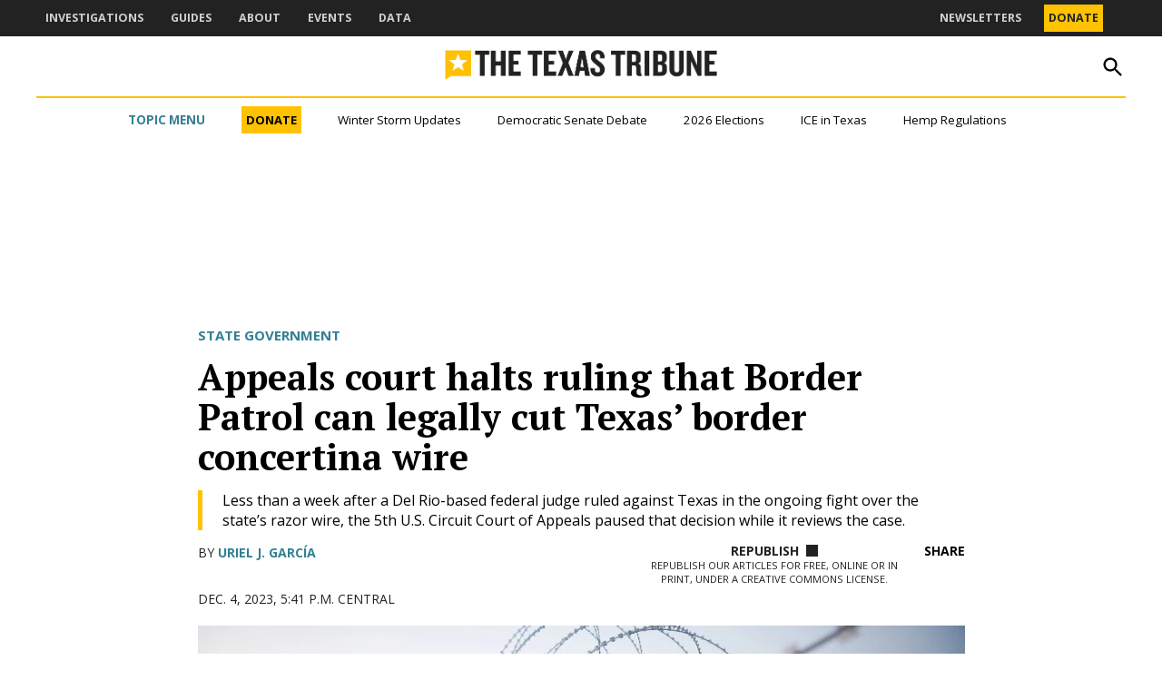

--- FILE ---
content_type: text/html; charset=UTF-8
request_url: https://www.texastribune.org/2023/12/04/texas-border-concertina-wire-court-ruling-fifth-circuit/
body_size: 54482
content:
<!doctype html>
<html lang="en-US">
<head>
	<meta charset="UTF-8" />
	<meta name="viewport" content="width=device-width, initial-scale=1" />
	<link rel="profile" href="https://gmpg.org/xfn/11" />
	<meta name='robots' content='index, follow, max-image-preview:large, max-snippet:-1, max-video-preview:-1' />
		<script async src="https://securepubads.g.doubleclick.net/tag/js/gpt.js"></script>
		<script>
			window.googletag = window.googletag || { cmd: [] };
		</script>
		<link rel='preconnect' href='https://i0.wp.com' >

	<!-- This site is optimized with the Yoast SEO plugin v26.8 - https://yoast.com/product/yoast-seo-wordpress/ -->
	<title>Appeals court halts ruling that Border Patrol can legally cut Texas’ border concertina wire - The Texas Tribune</title><link rel="preload" href="https://www.texastribune.org/wp-content/uploads/2025/09/TheBrief_PrimaryLogo.png" as="image" fetchpriority="high"><link rel="preload" href="https://i0.wp.com/www.texastribune.org/wp-content/uploads/2025/09/TexasTribuneLogo_horizontal-color.png?fit=1362%2C153&amp;quality=80&amp;ssl=1" as="image" imagesrcset="https://i0.wp.com/www.texastribune.org/wp-content/uploads/2025/09/TexasTribuneLogo_horizontal-color.png?w=1362&amp;quality=80&amp;ssl=1 1362w, https://i0.wp.com/www.texastribune.org/wp-content/uploads/2025/09/TexasTribuneLogo_horizontal-color.png?resize=300%2C34&amp;quality=80&amp;ssl=1 300w, https://i0.wp.com/www.texastribune.org/wp-content/uploads/2025/09/TexasTribuneLogo_horizontal-color.png?resize=1024%2C115&amp;quality=80&amp;ssl=1 1024w, https://i0.wp.com/www.texastribune.org/wp-content/uploads/2025/09/TexasTribuneLogo_horizontal-color.png?resize=768%2C86&amp;quality=80&amp;ssl=1 768w, https://i0.wp.com/www.texastribune.org/wp-content/uploads/2025/09/TexasTribuneLogo_horizontal-color.png?resize=1200%2C135&amp;quality=80&amp;ssl=1 1200w, https://i0.wp.com/www.texastribune.org/wp-content/uploads/2025/09/TexasTribuneLogo_horizontal-color.png?resize=780%2C88&amp;quality=80&amp;ssl=1 780w, https://i0.wp.com/www.texastribune.org/wp-content/uploads/2025/09/TexasTribuneLogo_horizontal-color.png?resize=400%2C45&amp;quality=80&amp;ssl=1 400w, https://i0.wp.com/www.texastribune.org/wp-content/uploads/2025/09/TexasTribuneLogo_horizontal-color.png?fit=1362%2C153&amp;quality=80&amp;ssl=1&amp;w=370 370w" imagesizes="(max-width: 1362px) 100vw, 1362px" fetchpriority="high"><style id="perfmatters-used-css">#page{overflow:initial !important;}.newspack_global_ad{clear:both;flex:1 1 auto;max-width:100%;}.newspack_global_ad.fixed-height{box-sizing:content-box;padding:16px 0;}.newspack_global_ad.fixed-height>*{margin:0;}@starting-style{opacity:0;}@starting-style{}@starting-style{}.side-widget.republication_tracker_tool,.widget.republication_tracker_tool{text-align:center;max-width:300px;margin:0 auto;}.side-widget.republication_tracker_tool p,.widget.republication_tracker_tool p{margin-bottom:1em;}.side-widget.republication_tracker_tool a.license,.widget.republication_tracker_tool a.license{border-top:3px double #ddd;border-bottom:3px double #ddd;padding:1em 0;min-width:100%;display:block;}.side-widget.republication_tracker_tool button.republication-tracker-tool-button,.widget.republication_tracker_tool button.republication-tracker-tool-button{width:100%;background:#2a7ac2;border:1px solid #255b98;color:#fff;padding:1em;font-size:1.25em;margin:0 0 1em 0;display:block;border-radius:.25em;font-weight:bold;text-shadow:1px 1px 1px #255b98;}.side-widget.republication_tracker_tool button.republication-tracker-tool-button:hover,.widget.republication_tracker_tool button.republication-tracker-tool-button:hover{background-color:#2863a7;text-decoration:none;cursor:pointer;}#republication-tracker-tool-modal{position:fixed;z-index:999999999;top:0;left:0;width:100%;height:100%;background-color:rgba(0,0,0,.75);}#republication-tracker-tool-modal-content{position:absolute;width:90%;max-width:800px;max-height:90%;overflow:auto;top:50%;left:50%;transform:translate(-50%,-50%);background-color:#fff;padding:2em;text-align:left;border-radius:.25em;}#republication-tracker-tool-modal-content textarea{font-family:monospace;font-size:smaller;box-sizing:border-box;width:100%;margin:.5em 0;cursor:auto;background-color:inherit;border-color:inherit;}#republication-tracker-tool-modal-content h2,#republication-tracker-tool-modal-content .cc-license,#republication-tracker-tool-modal-content .cc-policy{border-bottom:1px solid #ccc;padding-bottom:1em;}#republication-tracker-tool-modal-content .cc-license,#republication-tracker-tool-modal-content .cc-policy{margin-bottom:2em;}#republication-tracker-tool-modal-content .cc-license img{margin-bottom:1em;}#republication-tracker-tool-modal-content .article-info h1{margin-bottom:0;}.republication-tracker-tool-close{background:transparent !important;border:0 !important;color:#000 !important;font-size:1rem;padding:0 !important;position:absolute;top:0;transition:all 125ms ease-in-out;right:0;}.republication-tracker-tool-close:hover{cursor:pointer;opacity:.8;}.republication-tracker-tool-close-icon{background-image:url("data:image/svg+xml,%3Csvg xmlns=\'http://www.w3.org/2000/svg\' width=\'24\' height=\'24\' viewBox=\'0 0 24 24\' fill=\'none\'%3E%3Cpath d=\'M13.0597 12L19.5297 5.52997L18.4697 4.46997L11.9997 10.94L5.52973 4.46997L4.46973 5.52997L10.9397 12L4.46973 18.47L5.52973 19.53L11.9997 13.06L18.4697 19.53L19.5297 18.47L13.0597 12Z\' fill=\'%231E1E1E\'/%3E%3C/svg%3E");background-position:center;background-size:24px 24px;background-repeat:no-repeat;display:block;height:2em;width:2em;}.republication_tracker_tool .license img{width:88px;}.screen-reader-text{border:0;clip:rect(1px,1px,1px,1px);clip-path:inset(50%);height:1px;margin:-1px;overflow:hidden;padding:0;position:absolute !important;width:1px;word-wrap:normal !important;}.republish-format-tabs{display:flex;margin-bottom:1.5rem;border-bottom:1px solid #e0e0e0;}.republish-format-tabs__button{background:none;border:none;padding:1rem 1.5rem;cursor:pointer;font-weight:500;color:#666;position:relative;transition:color .2s ease;border-bottom:2px solid transparent;border-radius:0;font-size:20px;color:#e0e0e0;}.republish-content{display:none;}.republish-content--active{display:block;}.republish-content-container{position:relative;}.republish-content__textarea{width:100%;}.plain-text-field{margin-bottom:1.5rem;}.plain-text-field__label{display:block;margin-bottom:.75rem;font-weight:600;color:#1e1e1e;font-size:16px;}.plain-text-field__input{width:100%;padding:.5rem;border:1px solid #ccc;border-radius:4px;font-family:monospace;font-size:14px;background-color:#fff;margin-bottom:.5rem;outline:none;border-color:#007cba;box-shadow:0 0 0 1px #007cba;}.republication-tracker-tool__copy-button--main.show-for-html{display:inline-block;}</style>
	<link rel="canonical" href="https://www.texastribune.org/2023/12/04/texas-border-concertina-wire-court-ruling-fifth-circuit/" />
	<meta property="og:locale" content="en_US" />
	<meta property="og:type" content="article" />
	<meta property="og:title" content="Appeals court halts ruling that Border Patrol can legally cut Texas’ border concertina wire - The Texas Tribune" />
	<meta property="og:description" content="Less than a week after a Del Rio-based federal judge ruled against Texas in the ongoing fight over the state’s razor wire, the 5th U.S. Circuit Court of Appeals paused that decision while it reviews the case." />
	<meta property="og:url" content="https://www.texastribune.org/2023/12/04/texas-border-concertina-wire-court-ruling-fifth-circuit/" />
	<meta property="og:site_name" content="The Texas Tribune" />
	<meta property="article:published_time" content="2023-12-04T23:41:08+00:00" />
	<meta property="og:image" content="https://i0.wp.com/www.texastribune.org/wp-content/uploads/2023/12/REUTERS20Eagle20Pass20Border20Patrol-1-scaled.jpg?fit=2560%2C1707&quality=89&ssl=1" />
	<meta property="og:image:width" content="2560" />
	<meta property="og:image:height" content="1707" />
	<meta property="og:image:type" content="image/jpeg" />
	<meta name="author" content="Uriel J. García" />
	<meta name="twitter:card" content="summary_large_image" />
	<meta name="twitter:creator" content="@ujohnnyg" />
	<meta name="twitter:label1" content="Written by" />
	<meta name="twitter:data1" content="Uriel J. García" />
	<meta name="twitter:label2" content="Est. reading time" />
	<meta name="twitter:data2" content="2 minutes" />
	<script type="application/ld+json" class="yoast-schema-graph">{"@context":"https://schema.org","@graph":[{"@type":"Article","@id":"https://www.texastribune.org/2023/12/04/texas-border-concertina-wire-court-ruling-fifth-circuit/#article","isPartOf":{"@id":"https://www.texastribune.org/2023/12/04/texas-border-concertina-wire-court-ruling-fifth-circuit/"},"author":[{"@id":"https://www.texastribune.org/#/schema/person/dbcf536662f4558502c01fd4979d67fc"}],"headline":"Appeals court halts ruling that Border Patrol can legally cut Texas’ border concertina wire","datePublished":"2023-12-04T23:41:08+00:00","mainEntityOfPage":{"@id":"https://www.texastribune.org/2023/12/04/texas-border-concertina-wire-court-ruling-fifth-circuit/"},"wordCount":335,"publisher":{"@id":"https://www.texastribune.org/#organization"},"image":{"@id":"https://www.texastribune.org/2023/12/04/texas-border-concertina-wire-court-ruling-fifth-circuit/#primaryimage"},"thumbnailUrl":"https://i0.wp.com/www.texastribune.org/wp-content/uploads/2023/12/REUTERS20Eagle20Pass20Border20Patrol-1-scaled.jpg?fit=2560%2C1707&quality=89&ssl=1","keywords":["border security","U.S./Mexico border"],"articleSection":["Immigration","State Government"],"inLanguage":"en-US"},{"@type":"WebPage","@id":"https://www.texastribune.org/2023/12/04/texas-border-concertina-wire-court-ruling-fifth-circuit/","url":"https://www.texastribune.org/2023/12/04/texas-border-concertina-wire-court-ruling-fifth-circuit/","name":"Appeals court halts ruling that Border Patrol can legally cut Texas’ border concertina wire - The Texas Tribune","isPartOf":{"@id":"https://www.texastribune.org/#website"},"primaryImageOfPage":{"@id":"https://www.texastribune.org/2023/12/04/texas-border-concertina-wire-court-ruling-fifth-circuit/#primaryimage"},"image":{"@id":"https://www.texastribune.org/2023/12/04/texas-border-concertina-wire-court-ruling-fifth-circuit/#primaryimage"},"thumbnailUrl":"https://i0.wp.com/www.texastribune.org/wp-content/uploads/2023/12/REUTERS20Eagle20Pass20Border20Patrol-1-scaled.jpg?fit=2560%2C1707&quality=89&ssl=1","datePublished":"2023-12-04T23:41:08+00:00","breadcrumb":{"@id":"https://www.texastribune.org/2023/12/04/texas-border-concertina-wire-court-ruling-fifth-circuit/#breadcrumb"},"inLanguage":"en-US","potentialAction":[{"@type":"ReadAction","target":["https://www.texastribune.org/2023/12/04/texas-border-concertina-wire-court-ruling-fifth-circuit/"]}]},{"@type":"ImageObject","inLanguage":"en-US","@id":"https://www.texastribune.org/2023/12/04/texas-border-concertina-wire-court-ruling-fifth-circuit/#primaryimage","url":"https://i0.wp.com/www.texastribune.org/wp-content/uploads/2023/12/REUTERS20Eagle20Pass20Border20Patrol-1-scaled.jpg?fit=2560%2C1707&quality=89&ssl=1","contentUrl":"https://i0.wp.com/www.texastribune.org/wp-content/uploads/2023/12/REUTERS20Eagle20Pass20Border20Patrol-1-scaled.jpg?fit=2560%2C1707&quality=89&ssl=1","width":2560,"height":1707,"caption":"A U.S. Border Patrol agent cuts through razor wire to let in a group of asylum seekers who crossed the Rio Grande in Eagle Pass on Sept. 28, 2023. The 5th Circuit U.S. Court of Appeals will review a lower court's ruling that the Border Patrol did not break the law by cutting the wire installed by Texas at the border."},{"@type":"BreadcrumbList","@id":"https://www.texastribune.org/2023/12/04/texas-border-concertina-wire-court-ruling-fifth-circuit/#breadcrumb","itemListElement":[{"@type":"ListItem","position":1,"name":"Home","item":"https://www.texastribune.org/"},{"@type":"ListItem","position":2,"name":"Appeals court halts ruling that Border Patrol can legally cut Texas’ border concertina wire"}]},{"@type":"WebSite","@id":"https://www.texastribune.org/#website","url":"https://www.texastribune.org/","name":"The Texas Tribune","description":"Independent news. Trusted by Texans.","publisher":{"@id":"https://www.texastribune.org/#organization"},"potentialAction":[{"@type":"SearchAction","target":{"@type":"EntryPoint","urlTemplate":"https://www.texastribune.org/?s={search_term_string}"},"query-input":{"@type":"PropertyValueSpecification","valueRequired":true,"valueName":"search_term_string"}}],"inLanguage":"en-US"},{"@type":"Organization","@id":"https://www.texastribune.org/#organization","name":"The Texas Tribune","url":"https://www.texastribune.org/","logo":{"@type":"ImageObject","inLanguage":"en-US","@id":"https://www.texastribune.org/#/schema/logo/image/","url":"https://i0.wp.com/www.texastribune.org/wp-content/uploads/2025/09/TexasTribuneLogo_horizontal-color.png?fit=1362%2C153&quality=80&ssl=1","contentUrl":"https://i0.wp.com/www.texastribune.org/wp-content/uploads/2025/09/TexasTribuneLogo_horizontal-color.png?fit=1362%2C153&quality=80&ssl=1","width":1362,"height":153,"caption":"The Texas Tribune"},"image":{"@id":"https://www.texastribune.org/#/schema/logo/image/"}},{"@type":"Person","@id":"https://www.texastribune.org/#/schema/person/dbcf536662f4558502c01fd4979d67fc","name":"Uriel J. García","image":{"@type":"ImageObject","inLanguage":"en-US","@id":"https://www.texastribune.org/#/schema/person/image/2bb555ad3269cba80613e06bdf4947bc","url":"https://www.texastribune.org/wp-content/uploads/2026/01/Uriel-Garcia-NP-Update-96x96.jpg","contentUrl":"https://www.texastribune.org/wp-content/uploads/2026/01/Uriel-Garcia-NP-Update-96x96.jpg","caption":"Uriel J. García"},"description":"Uriel J. García is an immigration reporter based in El Paso. Before joining the Tribune in 2021, he worked at the Arizona Republic where he covered police violence and immigration enforcement. He started his journalism career at the Santa Fe New Mexican where he covered the city's immigrant community and criminal justice issues. Originally from Mexico and a native Spanish speaker, Uriel grew up in Phoenix and graduated from Arizona State University.","sameAs":["https://x.com/ujohnnyg"],"url":"https://www.texastribune.org/author/uriel-j-garcia/"}]}</script>
	<!-- / Yoast SEO plugin. -->


<link rel='dns-prefetch' href='//stats.wp.com' />
<link rel='dns-prefetch' href='//cdn.parsely.com' />
<link rel='dns-prefetch' href='//secure.gravatar.com' />
<link rel='dns-prefetch' href='//www.googletagmanager.com' />

<link rel='preconnect' href='//i0.wp.com' />
<link rel='preconnect' href='//c0.wp.com' />
<link rel="alternate" type="application/rss+xml" title="The Texas Tribune &raquo; Feed" href="https://www.texastribune.org/feed/" />
<link rel="alternate" type="application/rss+xml" title="The Texas Tribune &raquo; Comments Feed" href="https://www.texastribune.org/comments/feed/" />
<link rel="alternate" title="oEmbed (JSON)" type="application/json+oembed" href="https://www.texastribune.org/wp-json/oembed/1.0/embed?url=https%3A%2F%2Fwww.texastribune.org%2F2023%2F12%2F04%2Ftexas-border-concertina-wire-court-ruling-fifth-circuit%2F" />
<link rel="alternate" title="oEmbed (XML)" type="text/xml+oembed" href="https://www.texastribune.org/wp-json/oembed/1.0/embed?url=https%3A%2F%2Fwww.texastribune.org%2F2023%2F12%2F04%2Ftexas-border-concertina-wire-court-ruling-fifth-circuit%2F&#038;format=xml" />
<style id='wp-img-auto-sizes-contain-inline-css'>img:is([sizes=auto i],[sizes^="auto," i]){contain-intrinsic-size:3000px 1500px}</style>
<style id='wp-block-library-inline-css'>:root{--wp-block-synced-color:#7a00df;--wp-block-synced-color--rgb:122,0,223;--wp-bound-block-color:var(--wp-block-synced-color);--wp-editor-canvas-background:#ddd;--wp-admin-theme-color:#007cba;--wp-admin-theme-color--rgb:0,124,186;--wp-admin-theme-color-darker-10:#006ba1;--wp-admin-theme-color-darker-10--rgb:0,107,160.5;--wp-admin-theme-color-darker-20:#005a87;--wp-admin-theme-color-darker-20--rgb:0,90,135;--wp-admin-border-width-focus:2px}@media (min-resolution:192dpi){:root{--wp-admin-border-width-focus:1.5px}}.wp-element-button{cursor:pointer}:root .has-very-light-gray-background-color{background-color:#eee}:root .has-very-dark-gray-background-color{background-color:#313131}:root .has-very-light-gray-color{color:#eee}:root .has-very-dark-gray-color{color:#313131}:root .has-vivid-green-cyan-to-vivid-cyan-blue-gradient-background{background:linear-gradient(135deg,#00d084,#0693e3)}:root .has-purple-crush-gradient-background{background:linear-gradient(135deg,#34e2e4,#4721fb 50%,#ab1dfe)}:root .has-hazy-dawn-gradient-background{background:linear-gradient(135deg,#faaca8,#dad0ec)}:root .has-subdued-olive-gradient-background{background:linear-gradient(135deg,#fafae1,#67a671)}:root .has-atomic-cream-gradient-background{background:linear-gradient(135deg,#fdd79a,#004a59)}:root .has-nightshade-gradient-background{background:linear-gradient(135deg,#330968,#31cdcf)}:root .has-midnight-gradient-background{background:linear-gradient(135deg,#020381,#2874fc)}:root{--wp--preset--font-size--normal:16px;--wp--preset--font-size--huge:42px}.has-regular-font-size{font-size:1em}.has-larger-font-size{font-size:2.625em}.has-normal-font-size{font-size:var(--wp--preset--font-size--normal)}.has-huge-font-size{font-size:var(--wp--preset--font-size--huge)}.has-text-align-center{text-align:center}.has-text-align-left{text-align:left}.has-text-align-right{text-align:right}.has-fit-text{white-space:nowrap!important}#end-resizable-editor-section{display:none}.aligncenter{clear:both}.items-justified-left{justify-content:flex-start}.items-justified-center{justify-content:center}.items-justified-right{justify-content:flex-end}.items-justified-space-between{justify-content:space-between}.screen-reader-text{border:0;clip-path:inset(50%);height:1px;margin:-1px;overflow:hidden;padding:0;position:absolute;width:1px;word-wrap:normal!important}.screen-reader-text:focus{background-color:#ddd;clip-path:none;color:#444;display:block;font-size:1em;height:auto;left:5px;line-height:normal;padding:15px 23px 14px;text-decoration:none;top:5px;width:auto;z-index:100000}html :where(.has-border-color){border-style:solid}html :where([style*=border-top-color]){border-top-style:solid}html :where([style*=border-right-color]){border-right-style:solid}html :where([style*=border-bottom-color]){border-bottom-style:solid}html :where([style*=border-left-color]){border-left-style:solid}html :where([style*=border-width]){border-style:solid}html :where([style*=border-top-width]){border-top-style:solid}html :where([style*=border-right-width]){border-right-style:solid}html :where([style*=border-bottom-width]){border-bottom-style:solid}html :where([style*=border-left-width]){border-left-style:solid}html :where(img[class*=wp-image-]){height:auto;max-width:100%}:where(figure){margin:0 0 1em}html :where(.is-position-sticky){--wp-admin--admin-bar--position-offset:var(--wp-admin--admin-bar--height,0px)}@media screen and (max-width:600px){html :where(.is-position-sticky){--wp-admin--admin-bar--position-offset:0px}}</style><style id='wp-block-button-inline-css'>.wp-block-button__link{align-content:center;box-sizing:border-box;cursor:pointer;display:inline-block;height:100%;text-align:center;word-break:break-word}.wp-block-button__link.aligncenter{text-align:center}.wp-block-button__link.alignright{text-align:right}:where(.wp-block-button__link){border-radius:9999px;box-shadow:none;padding:calc(.667em + 2px) calc(1.333em + 2px);text-decoration:none}.wp-block-button[style*=text-decoration] .wp-block-button__link{text-decoration:inherit}.wp-block-buttons>.wp-block-button.has-custom-width{max-width:none}.wp-block-buttons>.wp-block-button.has-custom-width .wp-block-button__link{width:100%}.wp-block-buttons>.wp-block-button.has-custom-font-size .wp-block-button__link{font-size:inherit}.wp-block-buttons>.wp-block-button.wp-block-button__width-25{width:calc(25% - var(--wp--style--block-gap,.5em)*.75)}.wp-block-buttons>.wp-block-button.wp-block-button__width-50{width:calc(50% - var(--wp--style--block-gap,.5em)*.5)}.wp-block-buttons>.wp-block-button.wp-block-button__width-75{width:calc(75% - var(--wp--style--block-gap,.5em)*.25)}.wp-block-buttons>.wp-block-button.wp-block-button__width-100{flex-basis:100%;width:100%}.wp-block-buttons.is-vertical>.wp-block-button.wp-block-button__width-25{width:25%}.wp-block-buttons.is-vertical>.wp-block-button.wp-block-button__width-50{width:50%}.wp-block-buttons.is-vertical>.wp-block-button.wp-block-button__width-75{width:75%}.wp-block-button.is-style-squared,.wp-block-button__link.wp-block-button.is-style-squared{border-radius:0}.wp-block-button.no-border-radius,.wp-block-button__link.no-border-radius{border-radius:0!important}:root :where(.wp-block-button .wp-block-button__link.is-style-outline),:root :where(.wp-block-button.is-style-outline>.wp-block-button__link){border:2px solid;padding:.667em 1.333em}:root :where(.wp-block-button .wp-block-button__link.is-style-outline:not(.has-text-color)),:root :where(.wp-block-button.is-style-outline>.wp-block-button__link:not(.has-text-color)){color:currentColor}:root :where(.wp-block-button .wp-block-button__link.is-style-outline:not(.has-background)),:root :where(.wp-block-button.is-style-outline>.wp-block-button__link:not(.has-background)){background-color:initial;background-image:none}</style>
<style id='wp-block-heading-inline-css'>h1:where(.wp-block-heading).has-background,h2:where(.wp-block-heading).has-background,h3:where(.wp-block-heading).has-background,h4:where(.wp-block-heading).has-background,h5:where(.wp-block-heading).has-background,h6:where(.wp-block-heading).has-background{padding:1.25em 2.375em}h1.has-text-align-left[style*=writing-mode]:where([style*=vertical-lr]),h1.has-text-align-right[style*=writing-mode]:where([style*=vertical-rl]),h2.has-text-align-left[style*=writing-mode]:where([style*=vertical-lr]),h2.has-text-align-right[style*=writing-mode]:where([style*=vertical-rl]),h3.has-text-align-left[style*=writing-mode]:where([style*=vertical-lr]),h3.has-text-align-right[style*=writing-mode]:where([style*=vertical-rl]),h4.has-text-align-left[style*=writing-mode]:where([style*=vertical-lr]),h4.has-text-align-right[style*=writing-mode]:where([style*=vertical-rl]),h5.has-text-align-left[style*=writing-mode]:where([style*=vertical-lr]),h5.has-text-align-right[style*=writing-mode]:where([style*=vertical-rl]),h6.has-text-align-left[style*=writing-mode]:where([style*=vertical-lr]),h6.has-text-align-right[style*=writing-mode]:where([style*=vertical-rl]){rotate:180deg}</style>
<style id='wp-block-image-inline-css'>.wp-block-image>a,.wp-block-image>figure>a{display:inline-block}.wp-block-image img{box-sizing:border-box;height:auto;max-width:100%;vertical-align:bottom}@media not (prefers-reduced-motion){.wp-block-image img.hide{visibility:hidden}.wp-block-image img.show{animation:show-content-image .4s}}.wp-block-image[style*=border-radius] img,.wp-block-image[style*=border-radius]>a{border-radius:inherit}.wp-block-image.has-custom-border img{box-sizing:border-box}.wp-block-image.aligncenter{text-align:center}.wp-block-image.alignfull>a,.wp-block-image.alignwide>a{width:100%}.wp-block-image.alignfull img,.wp-block-image.alignwide img{height:auto;width:100%}.wp-block-image .aligncenter,.wp-block-image .alignleft,.wp-block-image .alignright,.wp-block-image.aligncenter,.wp-block-image.alignleft,.wp-block-image.alignright{display:table}.wp-block-image .aligncenter>figcaption,.wp-block-image .alignleft>figcaption,.wp-block-image .alignright>figcaption,.wp-block-image.aligncenter>figcaption,.wp-block-image.alignleft>figcaption,.wp-block-image.alignright>figcaption{caption-side:bottom;display:table-caption}.wp-block-image .alignleft{float:left;margin:.5em 1em .5em 0}.wp-block-image .alignright{float:right;margin:.5em 0 .5em 1em}.wp-block-image .aligncenter{margin-left:auto;margin-right:auto}.wp-block-image :where(figcaption){margin-bottom:1em;margin-top:.5em}.wp-block-image.is-style-circle-mask img{border-radius:9999px}@supports ((-webkit-mask-image:none) or (mask-image:none)) or (-webkit-mask-image:none){.wp-block-image.is-style-circle-mask img{border-radius:0;-webkit-mask-image:url('data:image/svg+xml;utf8,<svg viewBox="0 0 100 100" xmlns="http://www.w3.org/2000/svg"><circle cx="50" cy="50" r="50"/></svg>');mask-image:url('data:image/svg+xml;utf8,<svg viewBox="0 0 100 100" xmlns="http://www.w3.org/2000/svg"><circle cx="50" cy="50" r="50"/></svg>');mask-mode:alpha;-webkit-mask-position:center;mask-position:center;-webkit-mask-repeat:no-repeat;mask-repeat:no-repeat;-webkit-mask-size:contain;mask-size:contain}}:root :where(.wp-block-image.is-style-rounded img,.wp-block-image .is-style-rounded img){border-radius:9999px}.wp-block-image figure{margin:0}.wp-lightbox-container{display:flex;flex-direction:column;position:relative}.wp-lightbox-container img{cursor:zoom-in}.wp-lightbox-container img:hover+button{opacity:1}.wp-lightbox-container button{align-items:center;backdrop-filter:blur(16px) saturate(180%);background-color:#5a5a5a40;border:none;border-radius:4px;cursor:zoom-in;display:flex;height:20px;justify-content:center;opacity:0;padding:0;position:absolute;right:16px;text-align:center;top:16px;width:20px;z-index:100}@media not (prefers-reduced-motion){.wp-lightbox-container button{transition:opacity .2s ease}}.wp-lightbox-container button:focus-visible{outline:3px auto #5a5a5a40;outline:3px auto -webkit-focus-ring-color;outline-offset:3px}.wp-lightbox-container button:hover{cursor:pointer;opacity:1}.wp-lightbox-container button:focus{opacity:1}.wp-lightbox-container button:focus,.wp-lightbox-container button:hover,.wp-lightbox-container button:not(:hover):not(:active):not(.has-background){background-color:#5a5a5a40;border:none}.wp-lightbox-overlay{box-sizing:border-box;cursor:zoom-out;height:100vh;left:0;overflow:hidden;position:fixed;top:0;visibility:hidden;width:100%;z-index:100000}.wp-lightbox-overlay .close-button{align-items:center;cursor:pointer;display:flex;justify-content:center;min-height:40px;min-width:40px;padding:0;position:absolute;right:calc(env(safe-area-inset-right) + 16px);top:calc(env(safe-area-inset-top) + 16px);z-index:5000000}.wp-lightbox-overlay .close-button:focus,.wp-lightbox-overlay .close-button:hover,.wp-lightbox-overlay .close-button:not(:hover):not(:active):not(.has-background){background:none;border:none}.wp-lightbox-overlay .lightbox-image-container{height:var(--wp--lightbox-container-height);left:50%;overflow:hidden;position:absolute;top:50%;transform:translate(-50%,-50%);transform-origin:top left;width:var(--wp--lightbox-container-width);z-index:9999999999}.wp-lightbox-overlay .wp-block-image{align-items:center;box-sizing:border-box;display:flex;height:100%;justify-content:center;margin:0;position:relative;transform-origin:0 0;width:100%;z-index:3000000}.wp-lightbox-overlay .wp-block-image img{height:var(--wp--lightbox-image-height);min-height:var(--wp--lightbox-image-height);min-width:var(--wp--lightbox-image-width);width:var(--wp--lightbox-image-width)}.wp-lightbox-overlay .wp-block-image figcaption{display:none}.wp-lightbox-overlay button{background:none;border:none}.wp-lightbox-overlay .scrim{background-color:#fff;height:100%;opacity:.9;position:absolute;width:100%;z-index:2000000}.wp-lightbox-overlay.active{visibility:visible}@media not (prefers-reduced-motion){.wp-lightbox-overlay.active{animation:turn-on-visibility .25s both}.wp-lightbox-overlay.active img{animation:turn-on-visibility .35s both}.wp-lightbox-overlay.show-closing-animation:not(.active){animation:turn-off-visibility .35s both}.wp-lightbox-overlay.show-closing-animation:not(.active) img{animation:turn-off-visibility .25s both}.wp-lightbox-overlay.zoom.active{animation:none;opacity:1;visibility:visible}.wp-lightbox-overlay.zoom.active .lightbox-image-container{animation:lightbox-zoom-in .4s}.wp-lightbox-overlay.zoom.active .lightbox-image-container img{animation:none}.wp-lightbox-overlay.zoom.active .scrim{animation:turn-on-visibility .4s forwards}.wp-lightbox-overlay.zoom.show-closing-animation:not(.active){animation:none}.wp-lightbox-overlay.zoom.show-closing-animation:not(.active) .lightbox-image-container{animation:lightbox-zoom-out .4s}.wp-lightbox-overlay.zoom.show-closing-animation:not(.active) .lightbox-image-container img{animation:none}.wp-lightbox-overlay.zoom.show-closing-animation:not(.active) .scrim{animation:turn-off-visibility .4s forwards}}@keyframes show-content-image{0%{visibility:hidden}99%{visibility:hidden}to{visibility:visible}}@keyframes turn-on-visibility{0%{opacity:0}to{opacity:1}}@keyframes turn-off-visibility{0%{opacity:1;visibility:visible}99%{opacity:0;visibility:visible}to{opacity:0;visibility:hidden}}@keyframes lightbox-zoom-in{0%{transform:translate(calc((-100vw + var(--wp--lightbox-scrollbar-width))/2 + var(--wp--lightbox-initial-left-position)),calc(-50vh + var(--wp--lightbox-initial-top-position))) scale(var(--wp--lightbox-scale))}to{transform:translate(-50%,-50%) scale(1)}}@keyframes lightbox-zoom-out{0%{transform:translate(-50%,-50%) scale(1);visibility:visible}99%{visibility:visible}to{transform:translate(calc((-100vw + var(--wp--lightbox-scrollbar-width))/2 + var(--wp--lightbox-initial-left-position)),calc(-50vh + var(--wp--lightbox-initial-top-position))) scale(var(--wp--lightbox-scale));visibility:hidden}}</style>
<style id='wp-block-image-theme-inline-css'>:root :where(.wp-block-image figcaption){color:#555;font-size:13px;text-align:center}.is-dark-theme :root :where(.wp-block-image figcaption){color:#ffffffa6}.wp-block-image{margin:0 0 1em}</style>
<style id='wp-block-buttons-inline-css'>.wp-block-buttons{box-sizing:border-box}.wp-block-buttons.is-vertical{flex-direction:column}.wp-block-buttons.is-vertical>.wp-block-button:last-child{margin-bottom:0}.wp-block-buttons>.wp-block-button{display:inline-block;margin:0}.wp-block-buttons.is-content-justification-left{justify-content:flex-start}.wp-block-buttons.is-content-justification-left.is-vertical{align-items:flex-start}.wp-block-buttons.is-content-justification-center{justify-content:center}.wp-block-buttons.is-content-justification-center.is-vertical{align-items:center}.wp-block-buttons.is-content-justification-right{justify-content:flex-end}.wp-block-buttons.is-content-justification-right.is-vertical{align-items:flex-end}.wp-block-buttons.is-content-justification-space-between{justify-content:space-between}.wp-block-buttons.aligncenter{text-align:center}.wp-block-buttons:not(.is-content-justification-space-between,.is-content-justification-right,.is-content-justification-left,.is-content-justification-center) .wp-block-button.aligncenter{margin-left:auto;margin-right:auto;width:100%}.wp-block-buttons[style*=text-decoration] .wp-block-button,.wp-block-buttons[style*=text-decoration] .wp-block-button__link{text-decoration:inherit}.wp-block-buttons.has-custom-font-size .wp-block-button__link{font-size:inherit}.wp-block-buttons .wp-block-button__link{width:100%}.wp-block-button.aligncenter{text-align:center}</style>
<style id='wp-block-columns-inline-css'>.wp-block-columns{box-sizing:border-box;display:flex;flex-wrap:wrap!important}@media (min-width:782px){.wp-block-columns{flex-wrap:nowrap!important}}.wp-block-columns{align-items:normal!important}.wp-block-columns.are-vertically-aligned-top{align-items:flex-start}.wp-block-columns.are-vertically-aligned-center{align-items:center}.wp-block-columns.are-vertically-aligned-bottom{align-items:flex-end}@media (max-width:781px){.wp-block-columns:not(.is-not-stacked-on-mobile)>.wp-block-column{flex-basis:100%!important}}@media (min-width:782px){.wp-block-columns:not(.is-not-stacked-on-mobile)>.wp-block-column{flex-basis:0;flex-grow:1}.wp-block-columns:not(.is-not-stacked-on-mobile)>.wp-block-column[style*=flex-basis]{flex-grow:0}}.wp-block-columns.is-not-stacked-on-mobile{flex-wrap:nowrap!important}.wp-block-columns.is-not-stacked-on-mobile>.wp-block-column{flex-basis:0;flex-grow:1}.wp-block-columns.is-not-stacked-on-mobile>.wp-block-column[style*=flex-basis]{flex-grow:0}:where(.wp-block-columns){margin-bottom:1.75em}:where(.wp-block-columns.has-background){padding:1.25em 2.375em}.wp-block-column{flex-grow:1;min-width:0;overflow-wrap:break-word;word-break:break-word}.wp-block-column.is-vertically-aligned-top{align-self:flex-start}.wp-block-column.is-vertically-aligned-center{align-self:center}.wp-block-column.is-vertically-aligned-bottom{align-self:flex-end}.wp-block-column.is-vertically-aligned-stretch{align-self:stretch}.wp-block-column.is-vertically-aligned-bottom,.wp-block-column.is-vertically-aligned-center,.wp-block-column.is-vertically-aligned-top{width:100%}</style>
<style id='wp-block-group-inline-css'>.wp-block-group{box-sizing:border-box}:where(.wp-block-group.wp-block-group-is-layout-constrained){position:relative}</style>
<style id='wp-block-group-theme-inline-css'>:where(.wp-block-group.has-background){padding:1.25em 2.375em}</style>
<style id='wp-block-paragraph-inline-css'>.is-small-text{font-size:.875em}.is-regular-text{font-size:1em}.is-large-text{font-size:2.25em}.is-larger-text{font-size:3em}.has-drop-cap:not(:focus):first-letter{float:left;font-size:8.4em;font-style:normal;font-weight:100;line-height:.68;margin:.05em .1em 0 0;text-transform:uppercase}body.rtl .has-drop-cap:not(:focus):first-letter{float:none;margin-left:.1em}p.has-drop-cap.has-background{overflow:hidden}:root :where(p.has-background){padding:1.25em 2.375em}:where(p.has-text-color:not(.has-link-color)) a{color:inherit}p.has-text-align-left[style*="writing-mode:vertical-lr"],p.has-text-align-right[style*="writing-mode:vertical-rl"]{rotate:180deg}</style>
<style id='wp-block-separator-inline-css'>@charset "UTF-8";.wp-block-separator{border:none;border-top:2px solid}:root :where(.wp-block-separator.is-style-dots){height:auto;line-height:1;text-align:center}:root :where(.wp-block-separator.is-style-dots):before{color:currentColor;content:"···";font-family:serif;font-size:1.5em;letter-spacing:2em;padding-left:2em}.wp-block-separator.is-style-dots{background:none!important;border:none!important}</style>
<style id='wp-block-separator-theme-inline-css'>.wp-block-separator.has-css-opacity{opacity:.4}.wp-block-separator{border:none;border-bottom:2px solid;margin-left:auto;margin-right:auto}.wp-block-separator.has-alpha-channel-opacity{opacity:1}.wp-block-separator:not(.is-style-wide):not(.is-style-dots){width:100px}.wp-block-separator.has-background:not(.is-style-dots){border-bottom:none;height:1px}.wp-block-separator.has-background:not(.is-style-wide):not(.is-style-dots){height:2px}</style>
<style id='wp-block-social-links-inline-css'>.wp-block-social-links{background:none;box-sizing:border-box;margin-left:0;padding-left:0;padding-right:0;text-indent:0}.wp-block-social-links .wp-social-link a,.wp-block-social-links .wp-social-link a:hover{border-bottom:0;box-shadow:none;text-decoration:none}.wp-block-social-links .wp-social-link svg{height:1em;width:1em}.wp-block-social-links .wp-social-link span:not(.screen-reader-text){font-size:.65em;margin-left:.5em;margin-right:.5em}.wp-block-social-links.has-small-icon-size{font-size:16px}.wp-block-social-links,.wp-block-social-links.has-normal-icon-size{font-size:24px}.wp-block-social-links.has-large-icon-size{font-size:36px}.wp-block-social-links.has-huge-icon-size{font-size:48px}.wp-block-social-links.aligncenter{display:flex;justify-content:center}.wp-block-social-links.alignright{justify-content:flex-end}.wp-block-social-link{border-radius:9999px;display:block}@media not (prefers-reduced-motion){.wp-block-social-link{transition:transform .1s ease}}.wp-block-social-link{height:auto}.wp-block-social-link a{align-items:center;display:flex;line-height:0}.wp-block-social-link:hover{transform:scale(1.1)}.wp-block-social-links .wp-block-social-link.wp-social-link{display:inline-block;margin:0;padding:0}.wp-block-social-links .wp-block-social-link.wp-social-link .wp-block-social-link-anchor,.wp-block-social-links .wp-block-social-link.wp-social-link .wp-block-social-link-anchor svg,.wp-block-social-links .wp-block-social-link.wp-social-link .wp-block-social-link-anchor:active,.wp-block-social-links .wp-block-social-link.wp-social-link .wp-block-social-link-anchor:hover,.wp-block-social-links .wp-block-social-link.wp-social-link .wp-block-social-link-anchor:visited{color:currentColor;fill:currentColor}:where(.wp-block-social-links:not(.is-style-logos-only)) .wp-social-link{background-color:#f0f0f0;color:#444}:where(.wp-block-social-links:not(.is-style-logos-only)) .wp-social-link-amazon{background-color:#f90;color:#fff}:where(.wp-block-social-links:not(.is-style-logos-only)) .wp-social-link-bandcamp{background-color:#1ea0c3;color:#fff}:where(.wp-block-social-links:not(.is-style-logos-only)) .wp-social-link-behance{background-color:#0757fe;color:#fff}:where(.wp-block-social-links:not(.is-style-logos-only)) .wp-social-link-bluesky{background-color:#0a7aff;color:#fff}:where(.wp-block-social-links:not(.is-style-logos-only)) .wp-social-link-codepen{background-color:#1e1f26;color:#fff}:where(.wp-block-social-links:not(.is-style-logos-only)) .wp-social-link-deviantart{background-color:#02e49b;color:#fff}:where(.wp-block-social-links:not(.is-style-logos-only)) .wp-social-link-discord{background-color:#5865f2;color:#fff}:where(.wp-block-social-links:not(.is-style-logos-only)) .wp-social-link-dribbble{background-color:#e94c89;color:#fff}:where(.wp-block-social-links:not(.is-style-logos-only)) .wp-social-link-dropbox{background-color:#4280ff;color:#fff}:where(.wp-block-social-links:not(.is-style-logos-only)) .wp-social-link-etsy{background-color:#f45800;color:#fff}:where(.wp-block-social-links:not(.is-style-logos-only)) .wp-social-link-facebook{background-color:#0866ff;color:#fff}:where(.wp-block-social-links:not(.is-style-logos-only)) .wp-social-link-fivehundredpx{background-color:#000;color:#fff}:where(.wp-block-social-links:not(.is-style-logos-only)) .wp-social-link-flickr{background-color:#0461dd;color:#fff}:where(.wp-block-social-links:not(.is-style-logos-only)) .wp-social-link-foursquare{background-color:#e65678;color:#fff}:where(.wp-block-social-links:not(.is-style-logos-only)) .wp-social-link-github{background-color:#24292d;color:#fff}:where(.wp-block-social-links:not(.is-style-logos-only)) .wp-social-link-goodreads{background-color:#eceadd;color:#382110}:where(.wp-block-social-links:not(.is-style-logos-only)) .wp-social-link-google{background-color:#ea4434;color:#fff}:where(.wp-block-social-links:not(.is-style-logos-only)) .wp-social-link-gravatar{background-color:#1d4fc4;color:#fff}:where(.wp-block-social-links:not(.is-style-logos-only)) .wp-social-link-instagram{background-color:#f00075;color:#fff}:where(.wp-block-social-links:not(.is-style-logos-only)) .wp-social-link-lastfm{background-color:#e21b24;color:#fff}:where(.wp-block-social-links:not(.is-style-logos-only)) .wp-social-link-linkedin{background-color:#0d66c2;color:#fff}:where(.wp-block-social-links:not(.is-style-logos-only)) .wp-social-link-mastodon{background-color:#3288d4;color:#fff}:where(.wp-block-social-links:not(.is-style-logos-only)) .wp-social-link-medium{background-color:#000;color:#fff}:where(.wp-block-social-links:not(.is-style-logos-only)) .wp-social-link-meetup{background-color:#f6405f;color:#fff}:where(.wp-block-social-links:not(.is-style-logos-only)) .wp-social-link-patreon{background-color:#000;color:#fff}:where(.wp-block-social-links:not(.is-style-logos-only)) .wp-social-link-pinterest{background-color:#e60122;color:#fff}:where(.wp-block-social-links:not(.is-style-logos-only)) .wp-social-link-pocket{background-color:#ef4155;color:#fff}:where(.wp-block-social-links:not(.is-style-logos-only)) .wp-social-link-reddit{background-color:#ff4500;color:#fff}:where(.wp-block-social-links:not(.is-style-logos-only)) .wp-social-link-skype{background-color:#0478d7;color:#fff}:where(.wp-block-social-links:not(.is-style-logos-only)) .wp-social-link-snapchat{background-color:#fefc00;color:#fff;stroke:#000}:where(.wp-block-social-links:not(.is-style-logos-only)) .wp-social-link-soundcloud{background-color:#ff5600;color:#fff}:where(.wp-block-social-links:not(.is-style-logos-only)) .wp-social-link-spotify{background-color:#1bd760;color:#fff}:where(.wp-block-social-links:not(.is-style-logos-only)) .wp-social-link-telegram{background-color:#2aabee;color:#fff}:where(.wp-block-social-links:not(.is-style-logos-only)) .wp-social-link-threads{background-color:#000;color:#fff}:where(.wp-block-social-links:not(.is-style-logos-only)) .wp-social-link-tiktok{background-color:#000;color:#fff}:where(.wp-block-social-links:not(.is-style-logos-only)) .wp-social-link-tumblr{background-color:#011835;color:#fff}:where(.wp-block-social-links:not(.is-style-logos-only)) .wp-social-link-twitch{background-color:#6440a4;color:#fff}:where(.wp-block-social-links:not(.is-style-logos-only)) .wp-social-link-twitter{background-color:#1da1f2;color:#fff}:where(.wp-block-social-links:not(.is-style-logos-only)) .wp-social-link-vimeo{background-color:#1eb7ea;color:#fff}:where(.wp-block-social-links:not(.is-style-logos-only)) .wp-social-link-vk{background-color:#4680c2;color:#fff}:where(.wp-block-social-links:not(.is-style-logos-only)) .wp-social-link-wordpress{background-color:#3499cd;color:#fff}:where(.wp-block-social-links:not(.is-style-logos-only)) .wp-social-link-whatsapp{background-color:#25d366;color:#fff}:where(.wp-block-social-links:not(.is-style-logos-only)) .wp-social-link-x{background-color:#000;color:#fff}:where(.wp-block-social-links:not(.is-style-logos-only)) .wp-social-link-yelp{background-color:#d32422;color:#fff}:where(.wp-block-social-links:not(.is-style-logos-only)) .wp-social-link-youtube{background-color:red;color:#fff}:where(.wp-block-social-links.is-style-logos-only) .wp-social-link{background:none}:where(.wp-block-social-links.is-style-logos-only) .wp-social-link svg{height:1.25em;width:1.25em}:where(.wp-block-social-links.is-style-logos-only) .wp-social-link-amazon{color:#f90}:where(.wp-block-social-links.is-style-logos-only) .wp-social-link-bandcamp{color:#1ea0c3}:where(.wp-block-social-links.is-style-logos-only) .wp-social-link-behance{color:#0757fe}:where(.wp-block-social-links.is-style-logos-only) .wp-social-link-bluesky{color:#0a7aff}:where(.wp-block-social-links.is-style-logos-only) .wp-social-link-codepen{color:#1e1f26}:where(.wp-block-social-links.is-style-logos-only) .wp-social-link-deviantart{color:#02e49b}:where(.wp-block-social-links.is-style-logos-only) .wp-social-link-discord{color:#5865f2}:where(.wp-block-social-links.is-style-logos-only) .wp-social-link-dribbble{color:#e94c89}:where(.wp-block-social-links.is-style-logos-only) .wp-social-link-dropbox{color:#4280ff}:where(.wp-block-social-links.is-style-logos-only) .wp-social-link-etsy{color:#f45800}:where(.wp-block-social-links.is-style-logos-only) .wp-social-link-facebook{color:#0866ff}:where(.wp-block-social-links.is-style-logos-only) .wp-social-link-fivehundredpx{color:#000}:where(.wp-block-social-links.is-style-logos-only) .wp-social-link-flickr{color:#0461dd}:where(.wp-block-social-links.is-style-logos-only) .wp-social-link-foursquare{color:#e65678}:where(.wp-block-social-links.is-style-logos-only) .wp-social-link-github{color:#24292d}:where(.wp-block-social-links.is-style-logos-only) .wp-social-link-goodreads{color:#382110}:where(.wp-block-social-links.is-style-logos-only) .wp-social-link-google{color:#ea4434}:where(.wp-block-social-links.is-style-logos-only) .wp-social-link-gravatar{color:#1d4fc4}:where(.wp-block-social-links.is-style-logos-only) .wp-social-link-instagram{color:#f00075}:where(.wp-block-social-links.is-style-logos-only) .wp-social-link-lastfm{color:#e21b24}:where(.wp-block-social-links.is-style-logos-only) .wp-social-link-linkedin{color:#0d66c2}:where(.wp-block-social-links.is-style-logos-only) .wp-social-link-mastodon{color:#3288d4}:where(.wp-block-social-links.is-style-logos-only) .wp-social-link-medium{color:#000}:where(.wp-block-social-links.is-style-logos-only) .wp-social-link-meetup{color:#f6405f}:where(.wp-block-social-links.is-style-logos-only) .wp-social-link-patreon{color:#000}:where(.wp-block-social-links.is-style-logos-only) .wp-social-link-pinterest{color:#e60122}:where(.wp-block-social-links.is-style-logos-only) .wp-social-link-pocket{color:#ef4155}:where(.wp-block-social-links.is-style-logos-only) .wp-social-link-reddit{color:#ff4500}:where(.wp-block-social-links.is-style-logos-only) .wp-social-link-skype{color:#0478d7}:where(.wp-block-social-links.is-style-logos-only) .wp-social-link-snapchat{color:#fff;stroke:#000}:where(.wp-block-social-links.is-style-logos-only) .wp-social-link-soundcloud{color:#ff5600}:where(.wp-block-social-links.is-style-logos-only) .wp-social-link-spotify{color:#1bd760}:where(.wp-block-social-links.is-style-logos-only) .wp-social-link-telegram{color:#2aabee}:where(.wp-block-social-links.is-style-logos-only) .wp-social-link-threads{color:#000}:where(.wp-block-social-links.is-style-logos-only) .wp-social-link-tiktok{color:#000}:where(.wp-block-social-links.is-style-logos-only) .wp-social-link-tumblr{color:#011835}:where(.wp-block-social-links.is-style-logos-only) .wp-social-link-twitch{color:#6440a4}:where(.wp-block-social-links.is-style-logos-only) .wp-social-link-twitter{color:#1da1f2}:where(.wp-block-social-links.is-style-logos-only) .wp-social-link-vimeo{color:#1eb7ea}:where(.wp-block-social-links.is-style-logos-only) .wp-social-link-vk{color:#4680c2}:where(.wp-block-social-links.is-style-logos-only) .wp-social-link-whatsapp{color:#25d366}:where(.wp-block-social-links.is-style-logos-only) .wp-social-link-wordpress{color:#3499cd}:where(.wp-block-social-links.is-style-logos-only) .wp-social-link-x{color:#000}:where(.wp-block-social-links.is-style-logos-only) .wp-social-link-yelp{color:#d32422}:where(.wp-block-social-links.is-style-logos-only) .wp-social-link-youtube{color:red}.wp-block-social-links.is-style-pill-shape .wp-social-link{width:auto}:root :where(.wp-block-social-links .wp-social-link a){padding:.25em}:root :where(.wp-block-social-links.is-style-logos-only .wp-social-link a){padding:0}:root :where(.wp-block-social-links.is-style-pill-shape .wp-social-link a){padding-left:.6666666667em;padding-right:.6666666667em}.wp-block-social-links:not(.has-icon-color):not(.has-icon-background-color) .wp-social-link-snapchat .wp-block-social-link-label{color:#000}</style>
<style id='wp-block-spacer-inline-css'>.wp-block-spacer{clear:both}</style>
<style id='global-styles-inline-css'>:root{--wp--preset--aspect-ratio--square: 1;--wp--preset--aspect-ratio--4-3: 4/3;--wp--preset--aspect-ratio--3-4: 3/4;--wp--preset--aspect-ratio--3-2: 3/2;--wp--preset--aspect-ratio--2-3: 2/3;--wp--preset--aspect-ratio--16-9: 16/9;--wp--preset--aspect-ratio--9-16: 9/16;--wp--preset--color--black: #000000;--wp--preset--color--cyan-bluish-gray: #abb8c3;--wp--preset--color--white: #FFFFFF;--wp--preset--color--pale-pink: #f78da7;--wp--preset--color--vivid-red: #cf2e2e;--wp--preset--color--luminous-vivid-orange: #ff6900;--wp--preset--color--luminous-vivid-amber: #fcb900;--wp--preset--color--light-green-cyan: #7bdcb5;--wp--preset--color--vivid-green-cyan: #00d084;--wp--preset--color--pale-cyan-blue: #8ed1fc;--wp--preset--color--vivid-cyan-blue: #0693e3;--wp--preset--color--vivid-purple: #9b51e0;--wp--preset--color--primary: #ffc200;--wp--preset--color--primary-variation: #d79a00;--wp--preset--color--secondary: #348094;--wp--preset--color--secondary-variation: #0c586c;--wp--preset--color--dark-gray: #111111;--wp--preset--color--medium-gray: #767676;--wp--preset--color--light-gray: #EEEEEE;--wp--preset--gradient--vivid-cyan-blue-to-vivid-purple: linear-gradient(135deg,rgb(6,147,227) 0%,rgb(155,81,224) 100%);--wp--preset--gradient--light-green-cyan-to-vivid-green-cyan: linear-gradient(135deg,rgb(122,220,180) 0%,rgb(0,208,130) 100%);--wp--preset--gradient--luminous-vivid-amber-to-luminous-vivid-orange: linear-gradient(135deg,rgb(252,185,0) 0%,rgb(255,105,0) 100%);--wp--preset--gradient--luminous-vivid-orange-to-vivid-red: linear-gradient(135deg,rgb(255,105,0) 0%,rgb(207,46,46) 100%);--wp--preset--gradient--very-light-gray-to-cyan-bluish-gray: linear-gradient(135deg,rgb(238,238,238) 0%,rgb(169,184,195) 100%);--wp--preset--gradient--cool-to-warm-spectrum: linear-gradient(135deg,rgb(74,234,220) 0%,rgb(151,120,209) 20%,rgb(207,42,186) 40%,rgb(238,44,130) 60%,rgb(251,105,98) 80%,rgb(254,248,76) 100%);--wp--preset--gradient--blush-light-purple: linear-gradient(135deg,rgb(255,206,236) 0%,rgb(152,150,240) 100%);--wp--preset--gradient--blush-bordeaux: linear-gradient(135deg,rgb(254,205,165) 0%,rgb(254,45,45) 50%,rgb(107,0,62) 100%);--wp--preset--gradient--luminous-dusk: linear-gradient(135deg,rgb(255,203,112) 0%,rgb(199,81,192) 50%,rgb(65,88,208) 100%);--wp--preset--gradient--pale-ocean: linear-gradient(135deg,rgb(255,245,203) 0%,rgb(182,227,212) 50%,rgb(51,167,181) 100%);--wp--preset--gradient--electric-grass: linear-gradient(135deg,rgb(202,248,128) 0%,rgb(113,206,126) 100%);--wp--preset--gradient--midnight: linear-gradient(135deg,rgb(2,3,129) 0%,rgb(40,116,252) 100%);--wp--preset--gradient--grad-1: linear-gradient( 135deg,rgb( 255,194,0) 0%,rgb( 215,154,0) 100% );--wp--preset--gradient--grad-2: linear-gradient( 135deg,rgb( 52,128,148) 0%,rgb( 12,88,108) 100% );--wp--preset--gradient--grad-3: linear-gradient( 135deg,rgb( 17,17,17 ) 0%,rgb( 85,85,85 ) 100% );--wp--preset--gradient--grad-4: linear-gradient( 135deg,rgb( 68,68,68 ) 0%,rgb( 136,136,136 ) 100% );--wp--preset--gradient--grad-5: linear-gradient( 135deg,rgb( 119,119,119 ) 0%,rgb( 221,221,221 ) 100% );--wp--preset--gradient--grad-6: linear-gradient( 135deg,rgb( 221,221,221 ) 0%,rgb( 255,255,255 ) 100% );--wp--preset--font-size--small: 16px;--wp--preset--font-size--medium: 20px;--wp--preset--font-size--large: 36px;--wp--preset--font-size--x-large: 42px;--wp--preset--font-size--normal: 20px;--wp--preset--font-size--huge: 44px;--wp--preset--spacing--20: 0.44rem;--wp--preset--spacing--30: 0.67rem;--wp--preset--spacing--40: 1rem;--wp--preset--spacing--50: 1.5rem;--wp--preset--spacing--60: 2.25rem;--wp--preset--spacing--70: 3.38rem;--wp--preset--spacing--80: 5.06rem;--wp--preset--shadow--natural: 6px 6px 9px rgba(0,0,0,0.2);--wp--preset--shadow--deep: 12px 12px 50px rgba(0,0,0,0.4);--wp--preset--shadow--sharp: 6px 6px 0px rgba(0,0,0,0.2);--wp--preset--shadow--outlined: 6px 6px 0px -3px rgb(255,255,255),6px 6px rgb(0,0,0);--wp--preset--shadow--crisp: 6px 6px 0px rgb(0,0,0);}:where(.is-layout-flex){gap: 0.5em;}:where(.is-layout-grid){gap: 0.5em;}body .is-layout-flex{display: flex;}.is-layout-flex{flex-wrap: wrap;align-items: center;}.is-layout-flex > :is(*,div){margin: 0;}body .is-layout-grid{display: grid;}.is-layout-grid > :is(*,div){margin: 0;}:where(.wp-block-columns.is-layout-flex){gap: 2em;}:where(.wp-block-columns.is-layout-grid){gap: 2em;}:where(.wp-block-post-template.is-layout-flex){gap: 1.25em;}:where(.wp-block-post-template.is-layout-grid){gap: 1.25em;}.has-black-color{color: var(--wp--preset--color--black) !important;}.has-cyan-bluish-gray-color{color: var(--wp--preset--color--cyan-bluish-gray) !important;}.has-white-color{color: var(--wp--preset--color--white) !important;}.has-pale-pink-color{color: var(--wp--preset--color--pale-pink) !important;}.has-vivid-red-color{color: var(--wp--preset--color--vivid-red) !important;}.has-luminous-vivid-orange-color{color: var(--wp--preset--color--luminous-vivid-orange) !important;}.has-luminous-vivid-amber-color{color: var(--wp--preset--color--luminous-vivid-amber) !important;}.has-light-green-cyan-color{color: var(--wp--preset--color--light-green-cyan) !important;}.has-vivid-green-cyan-color{color: var(--wp--preset--color--vivid-green-cyan) !important;}.has-pale-cyan-blue-color{color: var(--wp--preset--color--pale-cyan-blue) !important;}.has-vivid-cyan-blue-color{color: var(--wp--preset--color--vivid-cyan-blue) !important;}.has-vivid-purple-color{color: var(--wp--preset--color--vivid-purple) !important;}.has-black-background-color{background-color: var(--wp--preset--color--black) !important;}.has-cyan-bluish-gray-background-color{background-color: var(--wp--preset--color--cyan-bluish-gray) !important;}.has-white-background-color{background-color: var(--wp--preset--color--white) !important;}.has-pale-pink-background-color{background-color: var(--wp--preset--color--pale-pink) !important;}.has-vivid-red-background-color{background-color: var(--wp--preset--color--vivid-red) !important;}.has-luminous-vivid-orange-background-color{background-color: var(--wp--preset--color--luminous-vivid-orange) !important;}.has-luminous-vivid-amber-background-color{background-color: var(--wp--preset--color--luminous-vivid-amber) !important;}.has-light-green-cyan-background-color{background-color: var(--wp--preset--color--light-green-cyan) !important;}.has-vivid-green-cyan-background-color{background-color: var(--wp--preset--color--vivid-green-cyan) !important;}.has-pale-cyan-blue-background-color{background-color: var(--wp--preset--color--pale-cyan-blue) !important;}.has-vivid-cyan-blue-background-color{background-color: var(--wp--preset--color--vivid-cyan-blue) !important;}.has-vivid-purple-background-color{background-color: var(--wp--preset--color--vivid-purple) !important;}.has-black-border-color{border-color: var(--wp--preset--color--black) !important;}.has-cyan-bluish-gray-border-color{border-color: var(--wp--preset--color--cyan-bluish-gray) !important;}.has-white-border-color{border-color: var(--wp--preset--color--white) !important;}.has-pale-pink-border-color{border-color: var(--wp--preset--color--pale-pink) !important;}.has-vivid-red-border-color{border-color: var(--wp--preset--color--vivid-red) !important;}.has-luminous-vivid-orange-border-color{border-color: var(--wp--preset--color--luminous-vivid-orange) !important;}.has-luminous-vivid-amber-border-color{border-color: var(--wp--preset--color--luminous-vivid-amber) !important;}.has-light-green-cyan-border-color{border-color: var(--wp--preset--color--light-green-cyan) !important;}.has-vivid-green-cyan-border-color{border-color: var(--wp--preset--color--vivid-green-cyan) !important;}.has-pale-cyan-blue-border-color{border-color: var(--wp--preset--color--pale-cyan-blue) !important;}.has-vivid-cyan-blue-border-color{border-color: var(--wp--preset--color--vivid-cyan-blue) !important;}.has-vivid-purple-border-color{border-color: var(--wp--preset--color--vivid-purple) !important;}.has-vivid-cyan-blue-to-vivid-purple-gradient-background{background: var(--wp--preset--gradient--vivid-cyan-blue-to-vivid-purple) !important;}.has-light-green-cyan-to-vivid-green-cyan-gradient-background{background: var(--wp--preset--gradient--light-green-cyan-to-vivid-green-cyan) !important;}.has-luminous-vivid-amber-to-luminous-vivid-orange-gradient-background{background: var(--wp--preset--gradient--luminous-vivid-amber-to-luminous-vivid-orange) !important;}.has-luminous-vivid-orange-to-vivid-red-gradient-background{background: var(--wp--preset--gradient--luminous-vivid-orange-to-vivid-red) !important;}.has-very-light-gray-to-cyan-bluish-gray-gradient-background{background: var(--wp--preset--gradient--very-light-gray-to-cyan-bluish-gray) !important;}.has-cool-to-warm-spectrum-gradient-background{background: var(--wp--preset--gradient--cool-to-warm-spectrum) !important;}.has-blush-light-purple-gradient-background{background: var(--wp--preset--gradient--blush-light-purple) !important;}.has-blush-bordeaux-gradient-background{background: var(--wp--preset--gradient--blush-bordeaux) !important;}.has-luminous-dusk-gradient-background{background: var(--wp--preset--gradient--luminous-dusk) !important;}.has-pale-ocean-gradient-background{background: var(--wp--preset--gradient--pale-ocean) !important;}.has-electric-grass-gradient-background{background: var(--wp--preset--gradient--electric-grass) !important;}.has-midnight-gradient-background{background: var(--wp--preset--gradient--midnight) !important;}.has-small-font-size{font-size: var(--wp--preset--font-size--small) !important;}.has-medium-font-size{font-size: var(--wp--preset--font-size--medium) !important;}.has-large-font-size{font-size: var(--wp--preset--font-size--large) !important;}.has-x-large-font-size{font-size: var(--wp--preset--font-size--x-large) !important;}:where(.wp-block-columns.is-layout-flex){gap: 2em;}:where(.wp-block-columns.is-layout-grid){gap: 2em;}</style>
<style id='block-style-variation-styles-inline-css'>:root :where(.wp-block-button.is-style-outline--2 .wp-block-button__link){background: transparent none;border-color: currentColor;border-width: 2px;border-style: solid;color: currentColor;padding-top: 0.667em;padding-right: 1.33em;padding-bottom: 0.667em;padding-left: 1.33em;}:root :where(.wp-block-button.is-style-outline--3 .wp-block-button__link){background: transparent none;border-color: currentColor;border-width: 2px;border-style: solid;color: currentColor;padding-top: 0.667em;padding-right: 1.33em;padding-bottom: 0.667em;padding-left: 1.33em;}</style>
<style id='core-block-supports-inline-css'>.wp-container-core-group-is-layout-c6b4b7cd > .alignfull{margin-right:calc(0px * -1);margin-left:calc(0px * -1);}.wp-container-core-group-is-layout-b16ad781{flex-direction:column;align-items:stretch;}.wp-container-core-columns-is-layout-9d6595d7{flex-wrap:nowrap;}.wp-container-core-group-is-layout-81192b2e > .alignfull{margin-right:calc(var(--wp--preset--spacing--50) * -1);margin-left:calc(var(--wp--preset--spacing--50) * -1);}.wp-elements-129b48e51cd6b71142f8bb183026c13d a:where(:not(.wp-element-button)){color:var(--wp--preset--color--medium-gray);}.wp-container-core-group-is-layout-33975377{flex-wrap:nowrap;align-items:flex-start;}.wp-container-core-group-is-layout-8cf370e7{flex-direction:column;align-items:flex-start;}.wp-container-core-group-is-layout-9e32075f > :where(:not(.alignleft):not(.alignright):not(.alignfull)){max-width:675px;margin-left:auto !important;margin-right:auto !important;}.wp-container-core-group-is-layout-9e32075f > .alignwide{max-width:675px;}.wp-container-core-group-is-layout-9e32075f .alignfull{max-width:none;}.wp-container-core-group-is-layout-9e32075f > .alignfull{margin-right:calc(0px * -1);margin-left:calc(0px * -1);}.wp-elements-bbda6baab7b629de002053d203541a64 a:where(:not(.wp-element-button)){color:var(--wp--preset--color--white);}.wp-container-core-group-is-layout-af10a197 > .alignfull{margin-right:calc(var(--wp--preset--spacing--40) * -1);margin-left:calc(var(--wp--preset--spacing--40) * -1);}.wp-container-core-group-is-layout-ad2f72ca{flex-wrap:nowrap;}</style>

<style id='classic-theme-styles-inline-css'>.wp-block-button__link{color:#fff;background-color:#32373c;border-radius:9999px;box-shadow:none;text-decoration:none;padding:calc(.667em + 2px) calc(1.333em + 2px);font-size:1.125em}.wp-block-file__button{background:#32373c;color:#fff;text-decoration:none}</style>
<link rel="stylesheet" id="everlit-block-editor-styles-css" media="all" data-pmdelayedstyle="https://www.texastribune.org/wp-content/plugins/everlit/assets/css/everlit-block-editor-styles.css?ver=2.7.1-e78fe55c">
<link rel="stylesheet" id="govpack-block-styles-css" media="screen" data-pmdelayedstyle="https://www.texastribune.org/wp-content/plugins/newspack-elections/build/frontend.css?ver=1.00">
<link rel="stylesheet" id="newspack-ads-media-kit-frontend-css" media="all" data-pmdelayedstyle="https://www.texastribune.org/wp-content/plugins/newspack-ads/dist/media-kit-frontend.css?ver=1768843529">
<link rel="stylesheet" id="newspack-ads-frontend-css" media="all" data-pmdelayedstyle="https://www.texastribune.org/wp-content/plugins/newspack-ads/includes/../dist/frontend.css?ver=33bf52d469a9bc142086">
<link rel='stylesheet' id='newspack-blocks-block-styles-stylesheet-css' href='https://www.texastribune.org/wp-content/plugins/newspack-blocks/dist/block_styles.css?ver=4.23.0' media='all' />
<link rel="stylesheet" id="foundation-events-styles-css" media="all" data-pmdelayedstyle="https://www.texastribune.org/wp-content/plugins/newspack-manager/includes/foundation/events/styles.css?ver=1768843557">
<link rel="stylesheet" id="foundation-locations-styles-css" media="all" data-pmdelayedstyle="https://www.texastribune.org/wp-content/plugins/newspack-manager/includes/foundation/locations/styles.css?ver=1768843557">
<link rel="stylesheet" id="foundation-movies-styles-css" media="all" data-pmdelayedstyle="https://www.texastribune.org/wp-content/plugins/newspack-manager/includes/foundation/movies/styles.css?ver=1768843557">
<link rel='stylesheet' id='newspack-newsletters-subscriptions-css' href='https://www.texastribune.org/wp-content/plugins/newspack-newsletters/includes/../dist/subscriptions.css?ver=1768843526' media='all' />
<link rel='stylesheet' id='wp-components-css' href='https://c0.wp.com/c/6.9/wp-includes/css/dist/components/style.min.css' media='all' />
<link rel='stylesheet' id='newspack-commons-css' href='https://www.texastribune.org/wp-content/plugins/newspack-plugin/dist/commons.css?ver=6.29.3' media='all' />
<link rel='stylesheet' id='newspack-reader-auth-css' href='https://www.texastribune.org/wp-content/plugins/newspack-plugin/dist/reader-auth.css?ver=6.29.3' media='all' />
<link rel='stylesheet' id='newspack-recaptcha-css' href='https://www.texastribune.org/wp-content/plugins/newspack-plugin/dist/other-scripts/recaptcha.css?ver=6.29.3' media='all' />
<link rel='stylesheet' id='newspack-corrections-single-css' href='https://www.texastribune.org/wp-content/plugins/newspack-plugin/dist/other-scripts/corrections.css?ver=6.29.3' media='all' />
<link rel='stylesheet' id='newspack-content_gate-block-patterns-css' href='https://www.texastribune.org/wp-content/plugins/newspack-plugin/dist/content-gate-block-patterns.css?ver=6.29.3' media='all' />
<link rel='stylesheet' id='newspack-ui-css' href='https://www.texastribune.org/wp-content/plugins/newspack-plugin/dist/newspack-ui.css?ver=6.29.3' media='all' />
<link rel='stylesheet' id='newspack-popups-view-css' href='https://www.texastribune.org/wp-content/plugins/newspack-popups/includes/../dist/view.css?ver=1768843498' media='all' />
<link rel="stylesheet" id="jetpack-instant-search-css" media="all" data-pmdelayedstyle="https://www.texastribune.org/wp-content/plugins/jetpack/jetpack_vendor/automattic/jetpack-search/build/instant-search/jp-search.chunk-main-payload.css?minify=false&#038;ver=75be4b99af5da8e881da">
<link rel='stylesheet' id='newspack-style-css' href='https://www.texastribune.org/wp-content/themes/newspack-scott/style.css?ver=2.17.0' media='all' />
<link rel='stylesheet' id='newspack-print-style-css' href='https://www.texastribune.org/wp-content/themes/newspack-theme/styles/print.css?ver=2.17.0' media='print' />
<link rel='stylesheet' id='newspack-font-import-css' href='https://www.texastribune.org/wp-content/cache/perfmatters/www.texastribune.org/fonts/df84c025457d.google-fonts.min.css' media='all' />
<link rel='stylesheet' id='newspack-font-alternative-import-css' href='https://www.texastribune.org/wp-content/cache/perfmatters/www.texastribune.org/fonts/97d36cc662aa.google-fonts.min.css' media='all' />
<link rel='stylesheet' id='newspack-sponsors-style-css' href='https://www.texastribune.org/wp-content/themes/newspack-theme/styles/newspack-sponsors.css?ver=2.17.0' media='all' />
<link rel='stylesheet' id='sharedaddy-css' href='https://www.texastribune.org/wp-content/plugins/jetpack/modules/sharedaddy/sharing.css?ver=15.5-a.5' media='all' />
<link rel='stylesheet' id='social-logos-css' href='https://www.texastribune.org/wp-content/plugins/jetpack/_inc/social-logos/social-logos.min.css?ver=15.5-a.5' media='all' />
<script src="https://www.google.com/recaptcha/api.js?render=explicit" id="newspack-recaptcha-api-js" type="pmdelayedscript" data-cfasync="false" data-no-optimize="1" data-no-defer="1" data-no-minify="1"></script>
<script src="https://c0.wp.com/c/6.9/wp-includes/js/jquery/jquery.min.js" id="jquery-core-js"></script>
<script src="https://c0.wp.com/c/6.9/wp-includes/js/jquery/jquery-migrate.min.js" id="jquery-migrate-js"></script>

<!-- Google tag (gtag.js) snippet added by Site Kit -->
<!-- Google Analytics snippet added by Site Kit -->
<script src="https://www.googletagmanager.com/gtag/js?id=G-3LZC0BZFX4" id="google_gtagjs-js" async></script>
<script id="google_gtagjs-js-after">
window.dataLayer = window.dataLayer || [];function gtag(){dataLayer.push(arguments);}
gtag("set","linker",{"domains":["www.texastribune.org"]});
gtag("js", new Date());
gtag("set", "developer_id.dZTNiMT", true);
gtag("config", "G-3LZC0BZFX4", {"logged_in":"no","post_id":125099,"author":"Uriel J. Garc\u00eda","categories":"Immigration, State Government","is_reader":"no","is_newsletter_subscriber":"no","is_donor":"no","is_subscriber":"no","transport_type":"beacon"});
 window._googlesitekit = window._googlesitekit || {}; window._googlesitekit.throttledEvents = []; window._googlesitekit.gtagEvent = (name, data) => { var key = JSON.stringify( { name, data } ); if ( !! window._googlesitekit.throttledEvents[ key ] ) { return; } window._googlesitekit.throttledEvents[ key ] = true; setTimeout( () => { delete window._googlesitekit.throttledEvents[ key ]; }, 5 ); gtag( "event", name, { ...data, event_source: "site-kit" } ); }; 
//# sourceURL=google_gtagjs-js-after
</script>
<link rel="https://api.w.org/" href="https://www.texastribune.org/wp-json/" /><link rel="alternate" title="JSON" type="application/json" href="https://www.texastribune.org/wp-json/wp/v2/posts/125099" /><link rel="EditURI" type="application/rsd+xml" title="RSD" href="https://www.texastribune.org/xmlrpc.php?rsd" />

<link rel='shortlink' href='https://www.texastribune.org/?p=125099' />
		<!-- Custom Logo: hide header text -->
		<style id="custom-logo-css">.site-title{position: absolute;clip-path: inset(50%);}</style>
		<meta name="generator" content="Site Kit by Google 1.170.0" /><script src="https://experiments.parsely.com/vip-experiments.js?apiKey=texastribune.org" data-enable-live-updates="true" defer></script>
		<link rel="manifest" href="https://www.texastribune.org/wp-json/wp/v2/web-app-manifest">
					<meta name="theme-color" content="#fff">
								<meta name="apple-mobile-web-app-capable" content="yes">
				<meta name="mobile-web-app-capable" content="yes">

				<link rel="apple-touch-startup-image" href="https://i0.wp.com/www.texastribune.org/wp-content/uploads/2025/09/cropped-cropped-texas-tribune-favicon.png?fit=192%2C192&#038;quality=80&#038;ssl=1">

				<meta name="apple-mobile-web-app-title" content="Texas Trib">
		<meta name="application-name" content="Texas Trib">
			<style>img#wpstats{display:none}</style>
		<script type="application/ld+json" class="wp-parsely-metadata">{"@context":"https:\/\/schema.org","@type":"NewsArticle","headline":"Appeals court halts ruling that Border Patrol can legally cut Texas\u2019 border concertina wire","url":"http:\/\/www.texastribune.org\/2023\/12\/04\/texas-border-concertina-wire-court-ruling-fifth-circuit\/","mainEntityOfPage":{"@type":"WebPage","@id":"http:\/\/www.texastribune.org\/2023\/12\/04\/texas-border-concertina-wire-court-ruling-fifth-circuit\/"},"thumbnailUrl":"https:\/\/i0.wp.com\/www.texastribune.org\/wp-content\/uploads\/2023\/12\/REUTERS20Eagle20Pass20Border20Patrol-1-scaled.jpg?resize=150%2C150&quality=89&ssl=1","image":{"@type":"ImageObject","url":"https:\/\/i0.wp.com\/www.texastribune.org\/wp-content\/uploads\/2023\/12\/REUTERS20Eagle20Pass20Border20Patrol-1-scaled.jpg?fit=2560%2C1707&quality=89&ssl=1"},"articleSection":"Immigration","author":[{"@type":"Person","name":"Uriel J. Garc\u00eda"}],"creator":["Uriel J. Garc\u00eda"],"publisher":{"@type":"Organization","name":"The Texas Tribune","logo":"https:\/\/www.texastribune.org\/wp-content\/uploads\/2025\/09\/TexasTribuneLogo_horizontal-color.png"},"keywords":["border security","u.s.\/mexico border"],"dateCreated":"2023-12-04T23:41:08Z","datePublished":"2023-12-04T23:41:08Z","dateModified":"2023-12-04T23:41:08Z"}</script>
	<style type="text/css" id="custom-theme-colors-scott">.mobile-sidebar .article-section-title::before,.mobile-sidebar .accent-header::before{background-color: #001f87;}#colophon,#colophon .widget-title,#colophon .social-navigation a,#colophon .widgettitle{color: white;}#colophon .footer-branding .wrapper,#colophon .footer-widgets:first-child{border: 0;}.site-footer .accent-header::before,.site-footer .article-section-title::before{background-color: #0e0e0e;}</style>
	
	<style type="text/css" id="custom-theme-fonts-scott">.accent-header:not(.widget-title),.article-section-title,.page-title,#secondary .widget-title,.author-bio .accent-header span,#colophon .widget-title,#colophon .widgettitle,#secondary .widgettitle{text-transform: uppercase;}</style>


	<style type="text/css" id="custom-theme-colors">:root{--newspack-theme-color-primary: #ffc200;--newspack-theme-color-primary-variation: #e1a400;--newspack-theme-color-secondary: #348094 !important;--newspack-theme-color-secondary-variation: #0c586c;--newspack-theme-color-primary-darken-5: #fabd00;--newspack-theme-color-primary-darken-10: #f5b800;--newspack-theme-color-primary-against-white: dimgray;--newspack-theme-color-secondary-against-white: #348094;--newspack-theme-color-primary-variation-against-white: dimgray;--newspack-theme-color-secondary-variation-against-white: #0c586c;--newspack-theme-color-against-primary: black;--newspack-theme-color-against-secondary: white;}input[type="checkbox"]::before{background-image: url("data:image/svg+xml,%3Csvg xmlns='http://www.w3.org/2000/svg' viewBox='0 0 24 24' width='24' height='24'%3E%3Cpath d='M16.7 7.1l-6.3 8.5-3.3-2.5-.9 1.2 4.5 3.4L17.9 8z' fill='white'%3E%3C/path%3E%3C/svg%3E");}.site-footer{background: #222222;}.site-footer,.site-footer a,.site-footer a:hover,.site-footer .widget-title,.site-footer .widgettitle,.site-info{color: white;}.site-footer a:hover,.site-footer .widget a:hover{opacity: 0.7;}.site-info .widget-area .wrapper,.site-info .site-info-contain:first-child{border-top-color: #0e0e0e;}.button.mb-cta,.button.mb-cta:not(:hover):visited,.tribe_community_edit .button.mb-cta{background-color: #ffc200;color: black;}</style>
		<style type="text/css" id="newspack-theme-colors-variables">:root{--newspack-primary-color: #ffc200;--newspack-secondary-color: #348094;--newspack-cta-color: #ffc200;--newspack-header-color: #003da5;--newspack-primary-menu-color:;--newspack-footer-color: #222222;--newspack-primary-contrast-color: black;--newspack-secondary-contrast-color: white;--newspack-cta-contrast-color: black;--newspack-header-contrast-color: white;--newspack-primary-menu-contrast-color: white;--newspack-footer-contrast-color: white;}</style>
	
	<style type="text/css" id="custom-theme-fonts">:root{--newspack-theme-font-heading: "Open Sans","Helvetica","sans-serif";}:root{--newspack-theme-font-body: "PT Serif","Georgia","serif";}.tags-links span:first-child,.cat-links,.page-title,.highlight-menu .menu-label{text-transform: uppercase;}</style>

		<style>.sponsor-label .flag,amp-script .sponsor-label .flag{background: #3366cc;color: white;}</style>
	<style id="bec-color-style" type="text/css">:root{--bec-color-secondary-variation: #a1d2df;--bec-color-dark-gray: #000000;--bec-color-light-gray: #f3f3f3;--bec-color-error-red: #e12931;--bec-color-success-green: #11a06b;--bec-color-paid-sponsor-blue: #3366cc;--bec-color-mid-dark-gray: #222222;--bec-color-gray-dark: #4a4a4a;--bec-color-beige: #f2ede2;--bec-color-light-beige: #fffbf3;}:root .has-secondary-variation-color{color: var(--bec-color-secondary-variation,#a1d2df) !important;}:root .has-secondary-variation-background-color{background-color: var(--bec-color-secondary-variation,#a1d2df) !important;}:root .has-dark-gray-color{color: var(--bec-color-dark-gray,#000000) !important;}:root .has-dark-gray-background-color{background-color: var(--bec-color-dark-gray,#000000) !important;}:root .has-light-gray-color{color: var(--bec-color-light-gray,#f3f3f3) !important;}:root .has-light-gray-background-color{background-color: var(--bec-color-light-gray,#f3f3f3) !important;}:root .has-error-red-color{color: var(--bec-color-error-red,#e12931) !important;}:root .has-error-red-background-color{background-color: var(--bec-color-error-red,#e12931) !important;}:root .has-success-green-color{color: var(--bec-color-success-green,#11a06b) !important;}:root .has-success-green-background-color{background-color: var(--bec-color-success-green,#11a06b) !important;}:root .has-paid-sponsor-blue-color{color: var(--bec-color-paid-sponsor-blue,#3366cc) !important;}:root .has-paid-sponsor-blue-background-color{background-color: var(--bec-color-paid-sponsor-blue,#3366cc) !important;}:root .has-mid-dark-gray-color{color: var(--bec-color-mid-dark-gray,#222222) !important;}:root .has-mid-dark-gray-background-color{background-color: var(--bec-color-mid-dark-gray,#222222) !important;}:root .has-gray-dark-color{color: var(--bec-color-gray-dark,#4a4a4a) !important;}:root .has-gray-dark-background-color{background-color: var(--bec-color-gray-dark,#4a4a4a) !important;}:root .has-beige-color{color: var(--bec-color-beige,#f2ede2) !important;}:root .has-beige-background-color{background-color: var(--bec-color-beige,#f2ede2) !important;}:root .has-light-beige-color{color: var(--bec-color-light-beige,#fffbf3) !important;}:root .has-light-beige-background-color{background-color: var(--bec-color-light-beige,#fffbf3) !important;}</style><script src="https://www.texastribune.org/wp-content/plugins/perfmatters/vendor/fastclick/pmfastclick.min.js" defer></script><script>"addEventListener"in document&&document.addEventListener("DOMContentLoaded",function(){FastClick.attach(document.body)},!1);</script>
<!-- Google Tag Manager snippet added by Site Kit -->
<script>
			( function( w, d, s, l, i ) {
				w[l] = w[l] || [];
				w[l].push( {'gtm.start': new Date().getTime(), event: 'gtm.js'} );
				var f = d.getElementsByTagName( s )[0],
					j = d.createElement( s ), dl = l != 'dataLayer' ? '&l=' + l : '';
				j.async = true;
				j.src = 'https://www.googletagmanager.com/gtm.js?id=' + i + dl;
				f.parentNode.insertBefore( j, f );
			} )( window, document, 'script', 'dataLayer', 'GTM-P5L2Z5Z' );
			
</script>

<!-- End Google Tag Manager snippet added by Site Kit -->
<link rel="icon" href="https://www.texastribune.org/wp-content/uploads/2025/09/cropped-cropped-texas-tribune-favicon-32x32.png" sizes="32x32" />
<link rel="icon" href="https://i0.wp.com/www.texastribune.org/wp-content/uploads/2025/09/cropped-cropped-texas-tribune-favicon.png?fit=192%2C192&#038;quality=80&#038;ssl=1" sizes="192x192" />
<link rel="apple-touch-icon" href="https://i0.wp.com/www.texastribune.org/wp-content/uploads/2025/09/cropped-cropped-texas-tribune-favicon.png?fit=180%2C180&#038;quality=80&#038;ssl=1" />
<meta name="msapplication-TileImage" content="https://i0.wp.com/www.texastribune.org/wp-content/uploads/2025/09/cropped-cropped-texas-tribune-favicon.png?fit=270%2C270&#038;quality=80&#038;ssl=1" />
		<script>
			( function() {
				// Load GA script if not yet found
				if ( 'undefined' === typeof gtag ) {
					var element = document.createElement( 'script' );
					element.src = 'https://www.googletagmanager.com/gtag/js?id=G-SRXS84TSJQ';
					element.async = true;
					document.head.appendChild( element );
					window.dataLayer = window.dataLayer || [];
					window.gtag = function() { window.dataLayer.push( arguments ) };
					gtag( 'js', new Date() );
				}
				gtag( 'config', 'G-SRXS84TSJQ' );
			} )();
		</script>
				<style id="wp-custom-css">@font-face{font-family: 'Termina';src: url('/wp-content/uploads/fonts/Termina-Bold.woff2');font-weight: 700;font-style: normal;font-display: swap;}@font-face{font-family: 'Termina';src: url('/wp-content/uploads/fonts/Termina-Demi.woff2');font-weight: 600;font-style: normal;font-display: swap;}@font-face{font-family: 'Termina';src: url('/wp-content/uploads/fonts/Termina-Regular.woff2');font-weight: 400;font-style: normal;font-display: swap;}@font-face{font-family: 'PP Right Serif';src: url('/wp-content/uploads/fonts/pp-right-serif-medium.otf');font-weight: 500;font-style: normal;font-display: swap;}@font-face{font-family: 'PP Right Serif Compact Dark';src: url('/wp-content/uploads/fonts/pp-right-serif-compact-dark.otf');font-weight: 400;font-style: normal;font-display: swap;}@font-face{font-family: 'Knockout';src: url('/wp-content/uploads/fonts/Knockout-HTF68-FullFeatherwt.otf');font-weight: 400;font-style: normal;font-display: swap;}:root{--newspack-theme-color-border: #ddd;--newspack-theme-font-line-height-body: 1.4;--newspack-theme-color-text-main: var( --bec-color-dark-gray ),#000;--newspack-site-width-md: 845px;--newspack-site-width-sm: 664px;--newspack-theme-font-wide: 'Termina',sans-serif;--newspack-theme-font-ppright: 'PP Right Serif',sans-serif;--newspack-theme-font-ppright-compact: 'PP Right Serif Compact Dark',sans-serif;--newspack-theme-font-knockout: 'Knockout',sans-serif;}.font-serif,.font-ptserif{font-family: var( --newspack-theme-font-body ) !important;}.font-sansserif,.font-opensans{font-family: var( --newspack-theme-font-heading ) !important;}.font-wide,.font-termina{font-family: var( --newspack-theme-font-wide ) !important;}.font-ppright{font-family: var( --newspack-theme-font-ppright ) !important;}.font-ppright-compact{font-family: var( --newspack-theme-font-ppright-compact ) !important;font-weight: normal;}.font-knockout{font-family: var( --newspack-theme-font-knockout ) !important;font-weight: normal;}input[type="color"],input[type="date"],input[type="datetime-local"],input[type="datetime"],input[type="email"],input[type="month"],input[type="number"],input[type="password"],input[type="range"],input[type="search"],input[type="tel"],input[type="text"],input[type="time"],input[type="url"],input[type="week"],input[type="zip"],textarea{font-family: var( --newspack-theme-font-heading );font-size: 0.8rem;}.h-stk .site-header{box-shadow: none;}.top-header-contain{background: #222;}.top-header-contain,.top-header-contain a{color: #d0d0d0;}.top-header-contain nav{padding: 0.25rem;}.nav2 > .secondary-menu > li > a{font-weight: bold;font-size: 0.625rem;text-transform: uppercase;}.site-header .nav2 > .secondary-menu > li > a{padding-top: 0.5em;padding-bottom: 0.5em;}.site-header .nav2 .menu-highlight a{background: var( --newspack-theme-color-primary );color: #222;transition: filter 150ms ease-in-out;}#secondary-nav-contain{width: 100%;}@media (min-width: 800px){#secondary-nav-contain .menu-split{margin-left: auto;}}.h-stk.h-db .bottom-header-contain{border: 0;}.highlight-menu-contain .wrapper{border-top: 2px solid var( --newspack-theme-color-primary );border-bottom: 0;}@media (max-width: 782px){.highlight-menu-contain .wrapper{border: 0;}}.site-description{color: #222;font-size: 0.7rem;font-style: normal;font-weight: bold;}@media (max-width: 1200px){.site-branding{flex-direction: column;}}.h-stk .highlight-menu-contain.desktop-only{display: block;border-top: 0;}.h-stk.h-db .bottom-header-contain{border-top: 0;}.highlight-menu .menu-highlight a{background: var( --newspack-theme-color-primary );font-size: 0.65rem;font-weight: bold;padding: 6.25px 5px;text-transform: uppercase;}.highlight-menu-contain .menu-highlight{display: none;}.single .highlight-menu-contain .menu-highlight{display: block;}.highlight-menu-contain.desktop-only{display: inherit;font-size: 0.95rem;margin-top: 0;}.highlight-menu-contain .wrapper{max-width: 100%;position: relative;}.highlight-menu-contain .wrapper:after{background: linear-gradient(90deg,rgba(255,255,255,0) 0%,rgba(255,255,255,1) 100%);content: '';display: block;position: absolute;inset: 0 0 0 auto;width: 60px;}.highlight-menu ul{align-items: center;display: flex;height: 2.5rem;}.highlight-menu ul li:has( .menu-label ){display: none;}.highlight-menu ul li a{color: #000;border-color: #a1d2df;transition: border-color .15s ease-in-out,box-shadow .15s ease-in-out;}.highlight-menu ul li a:hover{border-bottom: 1px solid #a1d2df;box-shadow: inset 0 -2px #a1d2df;}.highlight-menu-contain .wrapper{height: auto;}@media (max-width: 1100px){.highlight-menu{overflow-x: scroll;overflow-y: hidden;}}.highlight-menu ul li{margin: 0;padding: 0 20px;white-space: nowrap;}.highlight-menu ul li:last-child{padding-right: 50px;}.mobile-sidebar{background: var( --bec-color-dark-gray );}.mobile-sidebar,.mobile-sidebar .nav1 .sub-menu > li > a,.mobile-sidebar .nav3 a,.mobile-sidebar a{color: #d0d0d0;}aside.mobile-sidebar .menu-highlight a{background: var( --newspack-theme-color-primary );color: var( --bec-color-dark-gray );padding: 0.5em 0.75em;}.site-header .mobile-menu-toggle,.mobile-sidebar .mobile-menu-toggle{font-size: 0.65rem;text-transform: uppercase;}.mobile-sidebar .mobile-menu-toggle svg{color: var( --newspack-theme-color-primary );}.button.mb-cta{font-size: 0.625rem;transition: filter 150ms ease-in-out;text-transform: uppercase;}.home .newspack_global_ad.fixed-height{padding-top: 0;}body:not(.home) .site-description{display: none;}body:not(.home) .site-header .custom-logo{max-width: 100%;width: 300px;}body:not(.home) .middle-header-contain .wrapper{padding: 0.75rem 0 0;}body:not(.home) .bottom-header-contain .wrapper{border: 0;}@media (max-width: 781px){header.site-header .custom-logo{max-width: 100%;max-height: 100%;}.h-cta .site-header .custom-logo-link{margin: 0;max-width: calc( 100vw - 180px );width: 275px;}}.wrapper,#primary{max-width: calc( 100% - 26px );}.archive-one-column #main,.archive.archive-one-column .page-header,.newspack-front-page.page-template-single-feature .site-main,.page-template-no-header-footer .main-content,.page-template-single-feature .main-content,.post-template-single-feature .main-content,.single-event[class*='event-template'] .main-content,.featured-image-beside figcaption>span,.entry-content .alignfull > figcaption,.entry-content .alignwide > figcaption,.page-template-no-header-footer .entry .entry-content .wp-block-cover.alignfull > div > :not(.alignfull):not(.alignwide),.page-template-no-header-footer .entry .entry-content .wp-block-cover.alignwide > div > :not(.alignfull):not(.alignwide),.page-template-no-header-footer .entry .entry-content .wp-block-group.alignfull > div > :not(.alignfull):not(.alignwide),.page-template-no-header-footer .entry .entry-content .wp-block-group.alignwide > div > :not(.alignfull):not(.alignwide),.page-template-single-feature .entry .entry-content .wp-block-cover.alignfull > div > :not(.alignfull):not(.alignwide),.page-template-single-feature .entry .entry-content .wp-block-cover.alignwide > div > :not(.alignfull):not(.alignwide),.page-template-single-feature .entry .entry-content .wp-block-group.alignfull > div > :not(.alignfull):not(.alignwide),.page-template-single-feature .entry .entry-content .wp-block-group.alignwide > div > :not(.alignfull):not(.alignwide),.post-template-single-feature .entry .entry-content .wp-block-cover.alignfull > div > :not(.alignfull):not(.alignwide),.post-template-single-feature .entry .entry-content .wp-block-cover.alignwide > div > :not(.alignfull):not(.alignwide),.post-template-single-feature .entry .entry-content .wp-block-group.alignfull > div > :not(.alignfull):not(.alignwide),.post-template-single-feature .entry .entry-content .wp-block-group.alignwide > div > :not(.alignfull):not(.alignwide),.single-event[class*='event-template'] .entry .entry-content .wp-block-cover.alignfull > div > :not(.alignfull):not(.alignwide),.single-event[class*='event-template'] .entry .entry-content .wp-block-cover.alignwide > div > :not(.alignfull):not(.alignwide),.single-event[class*='event-template'] .entry .entry-content .wp-block-group.alignfull > div > :not(.alignfull):not(.alignwide),.single-event[class*='event-template'] .entry .entry-content .wp-block-group.alignwide > div > :not(.alignfull):not(.alignwide){max-width: var( --newspack-site-width-sm );}.single .entry-header,.single .entry-header + .post-thumbnail{margin-left: auto;margin-right: auto;max-width: 100%;width: var( --newspack-site-width-md );}.single .entry-header + .post-thumbnail figcaption,.single .featured-image-behind + figcaption{max-width: 100%;width: var( --newspack-site-width-sm );}.single .featured-image-above figcaption{max-width: calc( 100% - 40px );width: var( --newspack-site-width-md );}@media (min-width: 782px){.page-template-default .main-content,.post-template-default .main-content,.single-event[class*='event-template'] .main-content{max-width: var( --newspack-site-width-sm );}.single .featured-image-beside .entry-header{margin-right: unset;padding-left: 2rem;padding-right: 2rem;}}@media (max-width: 781px){.single .entry-header + .post-thumbnail img,.single .main-content > .post-thumbnail:first-child img,.single .featured-image-beside img{margin-left: -13px;margin-right: -13px;max-width: 100vw;}}.single-event[class*='event-template'] .site-content{overflow: hidden;}.single-event[class*='event-template'] #secondary{display: none;}.single-event[class*='event-template'] .main-content{margin-left: auto;margin-right: auto;}.single-event[class*='event-template'] .entry-content > .alignwide{margin-left: calc(25% - 25vw);margin-right: calc(25% - 25vw);max-width: 100vw;}.single-event[class*='event-template'] .entry-content > .alignfull{margin-left: calc(50% - 50vw);margin-right: calc(50% - 50vw);max-width: 100vw;}h1,h2,h3,h4,h5,h6{line-height: 1.1;}@media only screen and (min-width: 782px){h1{font-size: 2.4rem;}}.entry-title{font-family: var( --newspack-theme-font-body );}@media (min-width: 1200px){.has-large-font-size{font-size: 2rem !important;}}.entry-title,.comments-title{hyphens: unset;word-break: unset;}.has-drop-cap:not(:focus)::first-letter{font-family: var(--newspack-theme-font-body);}img:is([sizes="auto" i],[sizes^="auto," i]):not([srcset]){contain-intrinsic-size: revert;}.accent-header:not(.widget-title)::before,.article-section-title::before,.cat-links::before,.page-title::before{display: none;}.accent-header:not(.widget-title),div.wpnbha .article-section-title{color: var( --bec-color-gray-dark );font-size: 0.85rem;}.entry-title a{border-color: #a1d2df;transition: border-color .15s ease-in-out,box-shadow .15s ease-in-out;}.entry-title a:hover{border-bottom: 1px solid #a1d2df;box-shadow: inset 0 -2px #a1d2df;}.swiper-pagination-simple,.wp-caption-text,figcaption{color: #797979;}figcaption .image-credit:before{background-color: currentcolor;content: '';display: inline-block;height: 15px;mask: url('/wp-content/uploads/images-for-css/credit-camera.png') center center no-repeat;mask-size: contain;margin: 0 0.25em -2px 0;width: 15px;}.entry-content p a,.entry-content li a,.entry-content em:first-child:has( + .wp-block-separator ) a,.author-bio .accent-header a,.taxonomy-description a{border-bottom: 1px solid #a1d2df;transition: border-color .15s ease-in-out,box-shadow .15s ease-in-out;box-shadow: inset 0 -1px #a1d2df;color: #222;text-decoration: none;}.entry-content p a:hover,.entry-content li a:hover,.entry-content em:first-child:has( + .wp-block-separator ) a:hover,.author-bio .accent-header a:hover,.taxonomy-description a:hover{border-bottom: 1px solid #348094;box-shadow: inset 0 -2px #348094;color: #222;}@media only screen and (min-width: 782px){.page-template-no-header-footer .entry .entry-content > .alignleft,.page-template-no-header-footer .entry .entry-content > .wp-block-image .alignleft,.page-template-single-feature .entry .entry-content > .alignleft,.page-template-single-feature .entry .entry-content > .wp-block-image .alignleft,.post-template-single-feature .entry .entry-content > .alignleft,.post-template-single-feature .entry .entry-content > .wp-block-image .alignleft{margin-left: 0;}.page-template-no-header-footer .entry .entry-content > .alignright,.page-template-no-header-footer .entry .entry-content > .wp-block-image .alignright,.page-template-single-feature .entry .entry-content > .alignright,.page-template-single-feature .entry .entry-content > .wp-block-image .alignright,.post-template-single-feature .entry .entry-content > .alignright,.post-template-single-feature .entry .entry-content > .wp-block-image .alignright{margin-right: 0;}}.post-template-single-feature .site-content:has(#scrolly){overflow: unset;}#scrolly .step{width: 70% !important;}@media (min-width: 782px){.post-template-single-feature .wide-sm{margin-left: calc(25% - 25vw);margin-right: calc(25% - 25vw);max-width: 100vw;}}.wp-block-newspack-blocks-author-profile h3{font-family: var( --newspack-theme-font-body );}.wp-block-newspack-blocks-author-profile__job-title,.wp-block-newspack-blocks-author-profile__employment{font-family: var( --newspack-theme-font-heading );}.wp-block-newspack-blocks-author-profile .wp-block-newspack-blocks-author-profile__job-title{color: #4A4A4A;font-size: 16px;letter-spacing: 0.05em;text-transform: uppercase;}ul.wp-block-newspack-blocks-author-profile__social-links li a,ul.wp-block-newspack-blocks-author-profile__social-links li a:hover{border-bottom: 0;box-shadow: none;color: #222;text-decoration: none;}.wpnbha p{font-size: 0.9rem;line-height: 1.4;}div.wpnbha article .entry-meta{font-size: 0.65rem;}.wpnbha article .more-link{color: var(--newspack-theme-color-secondary );font-family: var( --newspack-theme-font-heading );font-size: 0.6rem !important;font-weight: bold;text-decoration: none;text-transform: uppercase;}.wpnbha article .more-link:after{content: '→';font-weight: bold;}.wpnbha.has-more-button .wp-block-button__link{background: var( --newspack-theme-color-primary );color: var( --newspack-theme-color-text-main );margin-top: 1rem;margin-left: auto;margin-right: auto;padding-left: 2rem;padding-right: 2rem;}@media (min-width: 1200px){.wpnbha.has-more-button .wp-block-button__link{padding-left: 5rem;padding-right: 5rem;}}@media (max-width: 599px){.wpnbha.has-more-button .wp-block-button__link{width: 100%;}}@media (min-width: 782px){div.wpnbha.ts-5 article .entry-title{font-size: 1.45rem;}div.wpnbha.ts-3 article .entry-title{font-size: 1.25rem;}div.wpnbha.ts-2 article .entry-title{font-size: 1.05rem;}div.wpnbha.ts-1 article .entry-title{font-size: 0.9rem;}}@media (min-width: 960px){div.wpnbha.ts-5 article .entry-title{font-size: 1.9rem;}div.wpnbha.ts-3 article .entry-title{font-size: 1.4rem;}}@media (max-width: 781px){div.wpnbha article .entry-title{font-size: 16px !important;}div.wpnbha.image-aligntop article .entry-title,div.wpnbha.mobile-stack article .entry-title,div.wpnbha:not( [class*='image-a'] ) article .entry-title{font-size: 18px !important;}div.wpnbha.image-alignleft:not(.mobile-stack) .entry-wrapper p,div.wpnbha.image-alignleft:not(.mobile-stack) .entry-wrapper p,div.wpnbha.image-alignleft:not(.mobile-stack) figcaption,div.wpnbha.image-alignleft:not(.mobile-stack) figcaption{display: none;}div.wpnbha.image-alignleft:not(.mobile-stack) .post-thumbnail{margin-right: 16px;}div.wpnbha.image-alignright:not(.mobile-stack) .post-thumbnail{margin-left: 16px;}.wpnbha p{font-size: 14px !important;}.wpnbha .entry-meta{font-size: 12px !important;}}@media (max-width: 599px ){.wpnbha.ts-1.image-aligntop article.post-has-image{display: flex;gap: 1rem;}.wpnbha.ts-1.image-aligntop article.post-has-image .post-thumbnail{width: calc( 40% - 0.5rem);}.wpnbha.ts-1.image-aligntop article.post-has-image .entry-wrapper{width: calc( 60% - 0.5rem);}.wpnbha.ts-1.image-aligntop article.post-has-image .entry-title{font-size: 15px !important;}.wpnbha.ts-1.image-aligntop article:not(:last-child){border-bottom: 1px solid var( --newspack-theme-color-border );padding-bottom: 0.5rem;}}.wp-block-button__link,.button,.wp-block-search__button,button,input[type="button"],input[type="reset"],input[type="submit"]{border-radius: 0;font-size: 0.7rem;padding: 0.55rem 1rem;text-transform: uppercase;transition: filter 150ms ease-in-out;}.site-header .nav2 .menu-highlight a:hover,.wp-block-button__link:hover,.button.mb-cta:hover,button:hover,.button:hover,input[type="button"]:hover,input[type="reset"]:hover,input[type="submit"]:hover{filter: brightness(85%);opacity: 1;}.wp-block-button .wp-block-button__link:hover{background: var( --newspack-theme-color-secondary ) !important;}.wp-block-button.is-style-outline .wp-block-button__link:hover{background: var(--bec-color-dark-gray,#000000) !important;color: #fff !important;border-color: var(--bec-color-dark-gray,#000000) !important;}.wp-block-button.is-style-outline .wp-block-button__link:hover mark{color: #fff !important;}.wp-block-button .wp-block-button__link.has-primary-background-color:hover,.button.mb-cta:hover{background: var( --newspack-theme-color-primary ) !important;color: var(--bec-color-dark-gray,#000000) !important;}.wp-block-button .wp-block-button__link.has-secondary-variation-background-color:hover{background: var(--bec-color-secondary-variation,#a1d2df) !important;color: var(--bec-color-dark-gray,#000000) !important;}.wp-block-button .wp-block-button__link.has-dark-gray-background-color:hover{background-color: var(--bec-color-dark-gray,#000000) !important;}.wp-block-button__link.has-primary-color{color: var( --newspack-theme-color-primary ) !important;}@media (max-width: 599px){.wp-block-button:first-child:last-child{width: 100%;}}div.wp-block-newspack-blocks-carousel article .entry-title a:hover{border-bottom: unset;box-shadow: unset;}@media (max-width: 900px){.wp-block-column:empty{display: none;}}.wp-block-details{font-size: 0.8rem;padding: 0;position: relative;}.wp-block-details:after{background: var( --newspack-theme-color-primary );content: '';display: block;inset: 0 auto 0.6rem 0;position: absolute;width: 4px;}.wp-block-details summary{background: #fff;font-size: 0.75rem;font-weight: bold;list-style: none;margin: 0;padding: 0.6rem 0;position: relative;z-index: 5;}.wp-block-details summary:focus{color: var( --newspack-theme-color-secondary );}.wp-block-details summary:after{border-style: solid;border-width: 5px 0 5px 7px;border-color: transparent transparent transparent currentcolor;transform: rotate(0deg);content: '';inset: calc( 50% - 4px) 2px auto auto;position: absolute;transform: rotate(0);transition: transform 150ms ease-in-out;}.wp-block-details[open] summary:after{transform: rotate(90deg);}.wp-block-details summary + *{margin-top: 0;}.wp-block-details > *:not( summary ){padding-left: 1rem;}.wp-block-group.is-style-border:not(.has-background),.wp-block-group.has-background{padding: 2rem;}.wp-block-heading + .wpnbha,.wp-block-heading + .wp-block-columns{margin-top: -8px;}@media (max-width: 599px){h2.has-normal-font-size{font-size: 15px;}h2[style*='font-size:18px']{font-size: 14px !important;}}.wp-block-separator,hr{border-top-width: 2px;}@media (max-width: 781px){.entry-content > .wp-block-spacer{display: none;}}div.newspack-newsletters-subscribe .newspack-newsletters-email-input{color: #000;gap: 0;flex-wrap: nowrap;}div.newspack-newsletters-subscribe button[type="submit"]{flex: 0 0 auto;}div.wp-block-newspack-newsletters-subscribe.is-style-modern--grid{font-family: var( --newspack-theme-font-heading );}div.wp-block-newspack-newsletters-subscribe.is-style-modern--grid .newspack-newsletters-lists ul li,div.wp-block-newspack-newsletters-subscribe.is-style-modern--grid .newspack-newsletters-lists ul li:has(.list-description),div.wp-block-newspack-newsletters-subscribe.is-style-modern--grid .newspack-newsletters-lists__list,div.wp-block-newspack-newsletters-subscribe.is-style-modern--grid input[type="checkbox"]{border-color: #000;border-width: 2px;}@media (min-width: 960px){div.wp-block-newspack-newsletters-subscribe.is-style-modern--grid .newspack-newsletters-email-input{padding: 0 20%;}}@media (min-width: 1200px){div.wp-block-newspack-newsletters-subscribe.is-style-modern--grid .newspack-newsletters-email-input{padding: 0 30%;}}div.wp-block-newspack-newsletters-subscribe.is-style-modern--grid input[type='email']{padding: .36rem .66rem !important;}div.wp-block-newspack-newsletters-subscribe.is-style-modern--grid button[type="submit"]{font-family: var( --newspack-theme-font-heading );flex: 0 0 auto;font-size: 0.7rem;font-weight: 700;padding: 0.55rem 1rem;}div.wp-block-newspack-newsletters-subscribe.is-style-modern--grid input,div.wp-block-newspack-newsletters-subscribe.is-style-modern--grid button{border-radius: 0 !important;}div.wp-block-newspack-newsletters-subscribe.is-style-modern--grid .newspack-newsletters-email-input{font-family: var( --newspack-theme-font-heading );flex-wrap: nowrap;gap: 0;}div.wp-block-newspack-newsletters-subscribe.is-style-modern--grid .newspack-newsletters-lists .list-title{font-weight: bold;}div.wp-block-newspack-newsletters-subscribe.is-style-modern--grid .newspack-newsletters-lists ul li,div.wp-block-newspack-newsletters-subscribe.is-style-modern--grid .newspack-newsletters-lists ul li:has(.list-description),div.wp-block-newspack-newsletters-subscribe.is-style-modern--grid .newspack-newsletters-lists__list{border-width: 2px;}div.wp-block-newspack-newsletters-subscribe.is-style-modern .newspack-newsletters-lists ul li:has(.list-description):has(input[type="checkbox"]:checked),div.wp-block-newspack-newsletters-subscribe.is-style-modern--grid .newspack-newsletters-lists ul li:has(.list-description):has(input[type="checkbox"]:checked){background: #fff;}.newspack-newsletters-subscribe.is-style-modern--grid li:has(input[type="checkbox"]:checked){background: #FFF8E0 !important;}.newspack-newsletters-subscribe.is-style-modern--grid li input[type='checkbox']:checked{background: var( --newspack-theme-color-primary ) !important;}.newspack-newsletters-subscribe.is-style-modern--grid li input[type='checkbox']:before{background-image: url("data:image/svg+xml,%3Csvg xmlns='http://www.w3.org/2000/svg' viewBox='0 0 24 24' width='24' height='24'%3E%3Cpath d='M16.7 7.1l-6.3 8.5-3.3-2.5-.9 1.2 4.5 3.4L17.9 8z' fill='black'%3E%3C/path%3E%3C/svg%3E");}.newspack-document-download-container .wp-block-group{align-items: flex-start;}.newspack-document-download-container img{margin-top: 6px;}.wp-block-video.is-provider-videopress.alignwide .wp-block-embed__wrapper{aspect-ratio: 16 / 9;}.wp-block-video.is-provider-videopress.alignwide .wp-block-embed__wrapper iframe{height: 100%;width: 100%;}.is-style-shadow{box-shadow: 0 2px 6px rgba( 0,0,0,0.15 );}.header-width-borders{align-items: center;display: flex;gap: 0.5em;justify-content: center;}.header-width-borders:before,.header-width-borders:after{content: '';background: currentcolor;display: block;flex: 1 0 .5rem;height: 0.4em;}.grouped-headers-width-borders,.grouped-headers-width-borders > div{display: flex;}.grouped-headers-width-borders{align-items: center;gap: 1em;justify-content: center;}.grouped-headers-width-borders:before,.grouped-headers-width-borders:after{content: '';background: currentcolor;display: block;flex: 1 0 .5rem;height: 0.6em;}.wp-block-group.grouped-headers-width-borders > div{flex-direction: column;gap: 0.25em;}.wp-block-group.grouped-headers-width-borders > div > *{margin: 0;}.grouped-headers-width-borders > *{margin: 0 auto;}.faq-module.wp-block-group{padding: 1rem;}.faq-module h2 + .wp-block-group{margin-top: -12px;}.faq-module,.faq-module .wp-block-group{border-radius: 5px;}.faq-module .wp-block-group .wp-block-details:first-child{border-top: 0;}.faq-module .wp-block-group .wp-block-details:last-child{border-bottom: 0 !important;}.faq-module .wp-block-group{padding: 0 10px 5px !important;}.module-upcoming-events *{font-family: var(--newspack-theme-font-wide );letter-spacing: 0.025em;}.module-upcoming-events h3:has( img ){align-content: center;display: flex;gap: 0.25em;}.module-upcoming-events h3 img{margin-right: 0.25em;position: relative;top: -6px;}.module-upcoming-events .wp-block-button__link{font-size: 12px;}.module-upcoming-events .wp-block-image img{max-width: 273px;}@media (max-width: 599px){.module-upcoming-events h2{font-size: 20px !important;}.module-upcoming-events h3{font-size: 13px !important;}}.module-explore-data > div > *:not( :first-child ){margin-top: 20px;}.module-explore-data > div > *:not( :last-child ){margin-bottom: 20px;}@media (max-width: 599px){.module-explore-data h2{font-size: 18px !important;}}.branding-columns .wp-block-column{display: flex;flex-direction: column;gap: 1rem;}.branding-columns .wp-block-column > *{margin: 0;}.branding-columns .wp-block-column .wp-block-image{flex: 100% 1 1;display: flex;align-items: center;}.branding-columns .wp-block-column .wp-block-image{}@media (max-width: 599px){.newsletter-cta h2{font-size: 20px !important;}div.newsletter-cta div.wp-block-columns{gap: 16px;}.newsletter-cta img{max-width: 200px;}.newsletter-cta p{font-size: 16px;text-align: center;}}.entry-meta{color: #222;font-size: 0.7rem;text-transform: uppercase;}.entry-meta .byline a,.entry-meta .byline a:hover,.entry-meta .byline a:visited{color: var( --newspack-theme-color-secondary );}.entry-meta .byline a:hover{text-decoration: underline;}.newspack-post-subtitle{font-family: var( --newspack-theme-font-heading );font-style: normal;font-size: 0.8rem;}.entry-meta .updated:not(.published){display: inline !important;}.entry-meta .updated:not(.published):before{content: "Updated: ";}.entry-meta .published:not(.updated){display: none !important;}.entry-subhead .entry-meta .posted-on:has( > .updated-label ) .updated:not(.published):before{display: none;}.entry-subhead .entry-meta .posted-on .updated:not(.published){margin-left: 1rem;}.entry-subhead .entry-meta .posted-on .updated-label + .updated{margin-left: 0;}.entry-subhead .entry-meta .published:not(.updated){display: inline !important;}.single:not(.has-large-featured-image) .entry-header{border: 0;}.single .main-content > .post-thumbnail:first-child{margin-top: 0;}.single .entry-header .cat-links{font-size: 0.75rem;}.single .entry-header .cat-links a{color: var( --newspack-theme-color-secondary );}.single .entry-title{font-size: 1.6em;}@media (min-width: 600px){.single .entry-title{font-size: 1.8em;}}@media (min-width: 1168px){.single .entry-title{font-size: 2em;}}.show-updated .entry-header .updated:not(.published){display: inline;}.single .entry-header .newspack-post-subtitle{border-left: 5px solid var( --newspack-theme-color-primary );margin: 0.75rem 0;padding-left: 1.1rem;}.single .entry-header .author-avatar{display: none;}.single .entry-header .entry-sponsor{align-items: flex-start;}@media (min-width: 782px ){.single .entry-header .entry-subhead{align-items: start;display: grid;grid-template-columns: 1fr auto;gap: 0.25rem 0.75rem;width: 100%;}.single .entry-header .entry-meta,.single .entry-header .entry-meta .sponsor-logos + span{display: contents;font-size: 0.7rem;}.single .entry-header .byline,.single .entry-header .posted-on{grid-column: span 1;}.single .entry-header .posted-on{grid-row: 2;}.single .entry-header .republication_tracker_tool{grid-column: 2;grid-row: 1;}.single .entry-header .sharedaddy{grid-column: 3;grid-row: 1;}.single .entry-header .entry-subhead .sponsor-logos:empty{display: none;}.single .entry-header .entry-subhead .sponsor-logos{grid-row: 1 / span 2;margin-right: 0;}.single .entry-header .entry-subhead:has( .sponsor-logos:not(:empty ) ){grid-template-columns: auto 1fr auto;}.single .entry-subhead:has( .sponsor-logos:not(:empty ) ) .republication_tracker_tool{grid-column: 3;}.single .entry-subhead:has( .sponsor-logos:not(:empty ) ) .sharedaddy{grid-column: 4;}}@media (max-width: 781px){.single .entry-header .entry-subhead{align-items: flex-start;display: flex;gap: 1rem;justify-content: space-between;}.single .entry-subhead  .entry-meta{margin-bottom: 0;}}@media (min-width: 782px){.h-db .featured-image-beside{background: #000;}.h-db .featured-image-beside,.h-db .featured-image-beside .entry-header,.h-db .featured-image-beside .entry-meta .widget.republication_tracker_tool button.republication-tracker-tool-button{color: #fff;}.h-db .featured-image-beside .sd-social-icon-text .sd-content ul li a.sd-button.share-more{color: #fff !important;}}@media (max-width: 781px){.entry-meta .widget.republication_tracker_tool{display: none;}}.entry-meta .widget.republication_tracker_tool p{margin: 0;}.entry-meta .republication_tracker_tool p:has(.license),.entry-meta .republication_tracker_tool .message{display: none;}.entry-meta .widget.republication_tracker_tool button.republication-tracker-tool-button{background: transparent;border: 0;color: var( --newspack-theme-color-text-main );font-size: 0;font-weight: bold;letter-spacing: 0.05;margin: 0;padding: 0;text-indent: -9999em;text-shadow: none;}.featured-image-behind .entry-meta .widget.republication_tracker_tool button.republication-tracker-tool-button{color: #fff;}.entry-meta .widget.republication_tracker_tool button.republication-tracker-tool-button:before{content: 'Republish';font-size: 0.7rem;text-indent: 0;}.entry-meta .widget.republication_tracker_tool button.republication-tracker-tool-button:after{background: currentcolor;content: '';display: inline-block;font-size: 0.7rem;height: 13px;mask-image: url('/wp-content/uploads/images-for-css/arrow.png');mask-size: 100% auto;margin: 0 0 -1px 8px;width: 13px;}.entry-meta .widget.republication_tracker_tool button.republication-tracker-tool-button:active,.entry-meta .widget.republication_tracker_tool button.republication-tracker-tool-button:focus{opacity: 0.45;}.entry-meta .widget.republication_tracker_tool button.republication-tracker-tool-button:hover{background: transparent;color: var( --newspack-theme-color-secondary );}div.sharedaddy{min-height: unset;}.sd-content,.sd-sharing,.sd-content ul li{margin: 0;}.sd-content ul li{display: block;}.sd-social-icon-text .sd-content ul li a.sd-button.share-more{background: transparent;border-radius: 0;color: var( --newspack-theme-color-text-main ) !important;line-height: auto;padding: 0;}.sd-social-icon-text .sd-content ul li a.sd-button.share-more span{display: block;margin: 0;line-height: 1.2;}.featured-image-behind .sd-social-icon-text .sd-content ul li a.sd-button.share-more{color: #fff !important;}.sd-social-icon-text .sd-content ul li a.sd-button:active{box-shadow: none;}.sd-social-icon-text .sd-content a.share-more span{font-weight: bold;font-size: 0.7rem;letter-spacing: 0.05;padding: 0;text-transform: uppercase;}.sd-social-icon-text .sd-content a.share-more::before{display: none;}.sharing-hidden .inner{border-radius: 6px;box-shadow: none;margin-left: -130px;padding: 0;width: 180px;}.sharing-hidden .inner::after,.sharing-hidden .inner::before{left: auto;right: 20px;}.sharing-hidden .inner ul li{display: block;margin: 0;}.sharing-hidden .inner ul li:not(:first-child):not( .share-end ){border-top: 1px solid #ccc;}.sharing-hidden .inner ul li.share-end{padding: 0;}.sd-social-icon-text .sd-content ul li a.sd-button{border: 0;box-shadow: none;display: block;font-size: 0.7rem;font-weight: bold;margin: 0;padding: 0.5em 0.75em;}.sd-social-icon-text .sd-content ul li a.sd-button,.sd-social-icon-text .sd-content ul li a.sd-button:hover{border: 0;box-shadow: none;}.sd-social-icon-text .sd-content ul li a.sd-button:hover span{color: var( --newspack-theme-color-secondary );}.single .entry-content h2,.single .entry-content h3{font-family: var( --newspack-theme-font-body );font-size: 1.1rem;}.single .wp-block-group.alignfull .wp-block-newspack-blocks-iframe{max-width: none !important;}.entry-content em:first-child:has( + .wp-block-separator ){display: block;}.entry-footer{margin-top: 2rem;}.tags-links:before{content: 'Explore related story topics';color: #222;display: block;font-weight: bold;font-size: 0.7rem;margin: 0 0 0.5rem;}.tags-links span:first-child{display: block;height: 0;overflow: hidden;width: 0;}.tags-links a{background: #f3f3f3;border-radius: 4px;color: #222;font-size: 0.65rem;margin: 0 0.4em 0.4em 0;padding: 0.5em 1em;}.tags-links a:hover{background: var( --newspack-theme-color-secondary );color: #fff;}.tags-links .sep{display: none;}.trust-indicator-footer p{font-family: var( --newspack-theme-font-body );font-size: 1rem;}.trust-indicator-footer p img{margin: 0 3px -4px 0;}.trust-indicator-footer p a{border-bottom: 1px solid #a1d2df;transition: border-color .15s ease-in-out,box-shadow .15s ease-in-out;box-shadow: inset 0 -1px #a1d2df;color: #222;text-decoration: none;}.trust-indicator-footer p a:hover{border-bottom: 1px solid #348094;box-shadow: inset 0 -2px #348094;color: #222;}.author-bio .accent-header{font-family: var(--newspack-theme-font-body);font-size: 1rem;text-transform: none;}.author-bio .accent-header .author-job-title{color: #222;display: block;font-family: var(--newspack-theme-font-heading);font-size: 0.7rem;font-weight: normal;margin: 1.25em 0 0;}body:not(.home):has( .entry-header .sponsor-label ){--newspack-theme-font-body: var( --newspack-theme-font-heading );}body:not(.home):has( .entry-header .sponsor-label ) .site-header{border-color: var( --bec-color-paid-sponsor-blue );border-bottom-width: 8px;}body:not(.home):has( .entry-header .sponsor-label ) .entry-header .post-thumbnail figcaption,body:not(.home):has( .entry-header .sponsor-label ) .main-content .post-thumbnail figcaption{display: none;}body:not(.home):has( .entry-header .sponsor-label ) .entry-title{font-family: var( --newspack-theme-font-heading );}.entry-header:has(.sponsor-label) .entry-meta .byline a,.entry-header:has(.sponsor-label) .entry-meta .byline a:hover,.entry-header:has(.sponsor-label) .entry-meta .byline a:visited,.author-bio.sponsor-bio .author-link{color: var( --bec-color-paid-sponsor-blue );}.entry-header:has(.sponsor-label) .newspack-post-subtitle{border-left-color: var( --bec-color-paid-sponsor-blue );}.sponsor-info a{color: #fff !important;}.author-bio.sponsor-bio .accent-header a,body:not(.home):has( .entry-header .sponsor-label ) .below-content a{border-bottom: 1px solid rgba( 51,102,204,0.4 );box-shadow: inset 0 -1px rgba( 51,102,204,0.4 );}.author-bio.sponsor-bio .accent-header a:hover,body:not(.home):has( .entry-header .sponsor-label ) .below-content a:hover{border-bottom: 1px solid var( --bec-color-paid-sponsor-blue );box-shadow: inset 0 -2px var( --bec-color-paid-sponsor-blue );}.main-content .paid-post-message{display: none;}body:has( .entry-header .cat-links.sponsor-label ) .paid-post-message{display: flex;}.hide-page-title .site-content{margin-top: 0;}.hide-page-title .entry-content > .alignfull:first-child,.hide-page-title .entry-content .page-position-marker + .alignfull{margin-top: 0;}.wp-block-group.archive-header{padding-top: 3.5rem;padding-bottom: 3.5rem;}.archive-header p{font-family: var( --newspack-theme-font-heading );font-size: 0.9rem;}.archive-header h1{font-size: 2.2rem;}@media (max-width: 781px){.entry-content:has( .archive-header ) > .wp-block-heading{text-align: center;}.wp-block-group.archive-header{padding-top: 2rem;padding-bottom: 2rem;text-align: center;}.archive-header h1{font-size: 1.7rem !important;}.archive-header p{font-size: 0.8rem;}body:not(.is-block-theme) .archive-header  div.wp-block-columns{gap: 0.7rem;}}.archive-sidebar-explore-data > div > *:not(:first-child){margin-top: 16px;}.archive-sidebar-explore-data > div > *:not(:last-child){margin-bottom: 16px;}.archive-sidebar-explore-data h3.wp-block-heading{font-family: var( --newspack-theme-font-body );}.archive-sidebar-explore-data p{font-family: var( --newspack-theme-font-heading );}.breaking-news-container{box-shadow: 0 2px 3px rgba(0,0,0,0.15);}@media (max-width: 599px){.breaking-news-container > div > .wp-block-group + .wp-block-group{margin-top: -16px;padding-top: 0 !important;}.header-breaking h2{font-size: 28px !important;}.header-breaking h3{font-size: 15px !important;}.header-breaking .wp-block-spacer{display: none;}}.home-featured-story .wpnbha.image-alignleft .entry-wrapper,.home-featured-story .wpnbha.image-alignright .entry-wrapper{display: flex;flex-direction: column;justify-content: center;}.archive:not(.author) .page-title{text-align: center;}.archive .page-title{color: var( --newspack-theme-color-text-main );margin-bottom: 0.5rem;}.page-subtitle{color: var( --newspack-theme-color-secondary );font-size: 0.75rem;}.page-description{font-family: var( --newspack-theme-font-body );font-size: 1.5rem;}.taxonomy-description{color: #222;font-family: var(--newspack-theme-font-body);font-style: normal;font-size: 0.8rem;}.archive .entry-container .entry-title{font-size: 1rem;}.archive .entry-container p{font-size: 0.8rem;}.archive.author .site-main:before{border-bottom: 2px solid currentcolor;content: 'Latest Contributions';display: block;font-family: var( --newspack-theme-font-heading );font-weight: bold;margin-bottom: 1.5em;text-transform: uppercase;}@media (max-width: 599px){.section-navigation p{text-align: left !important;}}.widget .section-navigation p{font-family: var( --newspack-theme-font-body );font-size: 1rem;}.widget .section-navigation a{border-bottom: 1px solid #a1d2df;transition: border-color .15s ease-in-out,box-shadow .15s ease-in-out;box-shadow: inset 0 -1px #a1d2df;color: #222;text-decoration: none;}.widget .section-navigation a:hover{border-bottom: 1px solid #348094;box-shadow: inset 0 -2px #348094;color: #222;}.corrections-header,.post-type-archive-newspack_correction .page-header{display: none;}.post-type-archive-newspack_correction .corrections-header{display: block;}.below-content.widget{font-family: unset;font-size: unset;}.home .global_above_footer{margin-top: 2rem;}.site-footer .footer-widgets{padding-top: 1.5rem;}#colophon .widget-title,#colophon .widgettitle{color: var( --newspack-theme-color-primary );font-size: 13.6px;margin: 0;text-transform: uppercase;}#colophon .widget_nav_menu ul li,.site-info{font-size: 13.6px;}.widget_nav_menu ul li.menu-highlight a{color: var( --bec-color-secondary-variation );}.site-footer .wp-block-separator:not(.is-style-wide):not(.is-style-dots){margin: 40px 0 -16px;width: 40px;}.site-footer :where(.wp-block-social-links.is-style-logos-only) li{color: #fff;width: 100%;}.site-footer .wp-block-social-links .wp-social-link svg{height: 18px;width: 18px;}.site-footer .wp-block-social-links .wp-social-link span:not(.screen-reader-text){font-size: 13.6px;}.site-footer .wp-block-social-link:hover:hover{transform: unset;}.site-footer .wp-widget-group__inner-blocks{margin-top: 20px;}.newspack-popup .wp-block-heading,.entry-content .newspack-popup .wp-block-heading{font-family: var( --newspack-theme-font-heading );}.newspack-popup{--newspack-theme-font-line-height-body: 1.5;--newspack-theme-font-line-height-heading: 1.5;}.newspack-lightbox.newspack-lightbox-size-full-width .newspack-popup__content-wrapper{max-width: 900px;}.prompt-box.newspack-inline-popup,.prompt-box.newspack-lightbox:not(.newspack-lightbox-size-full-width) .newspack-popup-wrapper{border-radius: 4px;box-shadow: 0 2px 6px rgba( 0,0,0,0.15 );}.prompt-box.newspack-inline-popup,.prompt-box .newspack-popup-wrapper{align-items: center;display: flex;flex-direction: column;justify-content: center;margin-left: auto;margin-right: auto;overflow: hidden;width: 350px !important;}.prompt-box .newspack-popup-wrapper{min-width: unset !important;width: 350px !important;}.prompt-box .newspack-popup__content{align-content: center;display: flex;flex-wrap: wrap;min-height: 300px;}.prompt-box .newspack-popup__content > *{width: 100%;}.prompt-box.newspack-lightbox-no-padding .newspack-popup__content{min-height: 0;}.prompt-breaking-news.newspack-inline-popup,.prompt-breaking-news .newspack-popup-wrapper,.prompt-election-news.newspack-inline-popup,.prompt-election-news .newspack-popup-wrapper{position: relative;overflow: hidden;}.prompt-breaking-news.newspack-inline-popup:after,.prompt-breaking-news .newspack-popup-wrapper:after,.prompt-election-news.newspack-inline-popup:after,.prompt-election-news .newspack-popup-wrapper:after{content: '';display: block;height: 8px;inset: 0 0 auto;position: absolute;}.prompt-election-news.newspack-lightbox-placement-bottom.newspack-lightbox-size-full-width .newspack-popup-wrapper,.prompt-breaking-news.newspack-lightbox-placement-bottom.newspack-lightbox-size-full-width .newspack-popup-wrapper{padding-top: 1.5rem;padding-bottom: 1.5rem;}@media (min-width: 1200px){.prompt-election-news.newspack-lightbox-placement-bottom.newspack-lightbox-size-full-width .newspack-popup-wrapper,.prompt-breaking-news.newspack-lightbox-placement-bottom.newspack-lightbox-size-full-width .newspack-popup-wrapper{padding-top: 2.5rem;padding-bottom: 2.5rem;}}.prompt-breaking-news.newspack-inline-popup:after,.prompt-breaking-news .newspack-popup-wrapper:after{background: linear-gradient(90deg,rgb(52,128,148) 0%,rgb(161,210,223) 53%,rgb(52,128,148) 100%);}.prompt-election-news.newspack-inline-popup:after,.prompt-election-news .newspack-popup-wrapper:after{background: linear-gradient(90deg,rgb(33,87,196) 0%,rgb(146,98,166) 53%,rgb(237,90,64) 100%);}.prompt-membership-text{border-left: 5.5px solid var( --newspack-theme-color-primary );padding-left: 1.5rem;}@media (min-width: 782px){.prompt-membership-text{padding-left: 2rem;}}.prompt-membership-text > div > *:not(:first-child){margin-top: 20px;}.prompt-membership-text > div > *:not(:last-child){margin-bottom: 20px;}.prompt-membership-text p .has-inline-color{background: linear-gradient(90deg,rgba(255,194,0,.1),rgba(255,194,0,.7) 4%,rgba(255,194,0,.3)) !important;-webkit-box-decoration-break: clone;box-decoration-break: clone;border-radius: .8em .3em;margin: 0 -0.2em;padding: 0.1em 0.3em;}body:not(.is-block-theme) div.prompt-membership-signature.wp-block-columns{gap: 12px;}div.prompt-membership-signature.wp-block-columns img{border: 2px solid var( --newspack-theme-color-primary );}div.prompt-membership-signature :where(.is-layout-flex){gap: 0.25em;}.inline-related-story{border-left: 4px solid var( --newspack-theme-color-primary );padding-left: 1rem;}.inline-related-story .wpnbha .post-thumbnail{line-height: 0;margin-bottom: 0;}.inline-related-story .ts-3.wpnbha .entry-title{font-size: 0.95rem;}.inline-related-story > div{display: grid;gap: 12px 24px;}.inline-related-story .wpnbha,.inline-related-story .wpnbha > div,.inline-related-story .wpnbha article,.inline-related-story .wpnbha .entry-wrapper{display: contents !important;}.inline-related-story .wpnbha .post-thumbnail{display: none;}.inline-related-story .wpnbha .article-section-title{color: var( --newspack-theme-color-text-main );font-size: 0.75rem;margin: 0;}.inline-related-story .wpnbha .entry-title{margin: 0;}@media ( min-width: 782px ){.inline-related-story > div{grid-template-columns: repeat(3,1fr);grid-template-rows: repeat(3,max-content );}.inline-related-story .wpnbha .post-thumbnail{display: block;grid-column-start: 1;grid-row-start: 1;grid-row: span 4;}.inline-related-story .wpnbha .article-section-title,.inline-related-story .wpnbha .entry-title,.inline-related-story .wpnbha .entry-meta{grid-column: span 3 / span 3;}.inline-related-story .wpnbha:has(.post-has-image) .article-section-title{grid-column: span 2 / span 2;grid-column-start: 2;grid-row-start: 1;}.inline-related-story .wpnbha .post-has-image .entry-title{grid-column: span 2 / span 2;grid-column-start: 2;}.inline-related-story .wpnbha .post-has-image .entry-meta{grid-column: span 2 / span 2;grid-column-start: 2;}}.single .entry-content > .wpnbha.image-aligntop.ts-4.show-caption > div:has( > article:first-of-type:last-child ){border-left: 4px solid var( --newspack-theme-color-primary );padding-left: 1rem;}.single .entry-content > .wpnbha.image-aligntop.ts-4.show-caption > div:has( > article:first-of-type:last-child ) .article-section-title{font-family: var( --newspack-theme-font-heading );font-size: 0.75rem;}.single .entry-content > .wpnbha.image-aligntop.ts-4.show-caption > div:has( > article:first-of-type:last-child ) .post-thumbnail{display: none;}@media (min-width: 782px){.single .entry-content > .wpnbha.image-aligntop.ts-4.show-caption > div > article:first-of-type:last-child{display: flex;gap: 1rem;}.single .entry-content > .wpnbha.image-aligntop.ts-4.show-caption > div:has( > article:first-of-type:last-child ) .post-thumbnail{display: block;flex-basis: 33%;}.single .entry-content > .wpnbha.image-aligntop.ts-4.show-caption > div:has( > article:first-of-type:last-child ) .entry-wrapper{flex-basis: 67%;}}.single .entry-content > .wpnbha.image-aligntop.ts-4.show-caption > div:has( > article:first-of-type:last-child ) .entry-title{font-size: 0.95rem;}.single .entry-content > .wpnbha.image-aligntop.ts-4.show-caption > div:has( > article:first-of-type:last-child ) .entry-wrapper p,.single .entry-content > .wpnbha.image-aligntop.ts-4.show-caption > div:has( > article:first-of-type:last-child ) figcaption{display: none;}.newspack__native-ad .newspack_global_ad > div{width: 100%;}.newspack__native-ad .newspack_global_ad{height:auto !important}.newspack-corrections-module p.correction{font-style: italic;font-size: var(--newspack-theme-font-size-base);}.newspack-corrections-module p.correction a{font-weight: bold;}.single .newspack-corrections-module{font-style: italic;}.single .newspack-corrections-module p.correction:has( + p .correction-content ),.single .newspack-corrections-module p.correction + p:has(.correction-content){display: inline;margin: 0;}.single .newspack-corrections-module p.correction + p:has(.correction-content) + p.correction:before{content: '';display: block;margin-top: 20px;}.comments-area{display: none;}.c-header-display{border-color: #348094;}.table-cell-font-size-smaller{font-size: .75em;}</style>
		<noscript><style>.perfmatters-lazy[data-src]{display:none !important;}</style></noscript><style>.perfmatters-lazy-youtube{position:relative;width:100%;max-width:100%;height:0;padding-bottom:56.23%;overflow:hidden}.perfmatters-lazy-youtube img{position:absolute;top:0;right:0;bottom:0;left:0;display:block;width:100%;max-width:100%;height:auto;margin:auto;border:none;cursor:pointer;transition:.5s all;-webkit-transition:.5s all;-moz-transition:.5s all}.perfmatters-lazy-youtube img:hover{-webkit-filter:brightness(75%)}.perfmatters-lazy-youtube .play{position:absolute;top:50%;left:50%;right:auto;width:68px;height:48px;margin-left:-34px;margin-top:-24px;background:url(https://www.texastribune.org/wp-content/plugins/perfmatters/img/youtube.svg) no-repeat;background-position:center;background-size:cover;pointer-events:none;filter:grayscale(1)}.perfmatters-lazy-youtube:hover .play{filter:grayscale(0)}.perfmatters-lazy-youtube iframe{position:absolute;top:0;left:0;width:100%;height:100%;z-index:99}.wp-has-aspect-ratio .wp-block-embed__wrapper{position:relative;}.wp-has-aspect-ratio .perfmatters-lazy-youtube{position:absolute;top:0;right:0;bottom:0;left:0;width:100%;height:100%;padding-bottom:0}</style><link rel='stylesheet' id='newspack-newsletters-subscribe-block-css' href='https://www.texastribune.org/wp-content/plugins/newspack-newsletters/src/blocks/subscribe/../../../dist/subscribeBlock.css?ver=1768843526' media='all' />
<link rel="stylesheet" id="republication-tracker-tool-css-css" media="all" data-pmdelayedstyle="https://www.texastribune.org/wp-content/plugins/republication-tracker-tool/assets/widget.css?ver=1764015001">
<style id='newspack-blocks-homepage-articles-inline-inline-css'>.wp-block-newspack-blocks-homepage-articles article .entry-title{font-size: 1.2em;}.wp-block-newspack-blocks-homepage-articles .entry-meta{display: flex;flex-wrap: wrap;align-items: center;margin-top: 0.5em;}.wp-block-newspack-blocks-homepage-articles article .entry-meta{font-size: 0.8em;}.wp-block-newspack-blocks-homepage-articles article .avatar{height: 25px;width: 25px;}.wp-block-newspack-blocks-homepage-articles .post-thumbnail{margin: 0;margin-bottom: 0.25em;}.wp-block-newspack-blocks-homepage-articles .post-thumbnail img{height: auto;width: 100%;}.wp-block-newspack-blocks-homepage-articles .post-thumbnail figcaption{margin-bottom: 0.5em;}.wp-block-newspack-blocks-homepage-articles p{margin: 0.5em 0;}</style>
<link rel='stylesheet' id='newspack-blocks-homepage-articles-css' href='https://www.texastribune.org/wp-content/plugins/newspack-blocks/dist/homepage-articles/view.css?ver=4.23.0' media='all' />
</head>

<body class="wp-singular post-template post-template-single-feature post-template-single-feature-php single single-post postid-125099 single-format-standard wp-custom-logo wp-embed-responsive wp-theme-newspack-theme wp-child-theme-newspack-scott jps-theme-newspack-scott singular hide-homepage-title show-site-tagline h-nsub h-db h-cl h-dh h-stk h-cta has-highlight-menu no-sidebar af-widget cat-immigration cat-state-government primary-cat-state-government has-featured-image single-featured-image-default has-large-featured-image show-updated fw-stacked newspack--font-loading" data-amp-auto-lightbox-disable>
		<!-- Google Tag Manager (noscript) snippet added by Site Kit -->
		<noscript>
			<iframe src="https://www.googletagmanager.com/ns.html?id=GTM-P5L2Z5Z" height="0" width="0" style="display:none;visibility:hidden"></iframe>
		</noscript>
		<!-- End Google Tag Manager (noscript) snippet added by Site Kit -->
				<div
						class="newspack-popup-container newspack-lightbox newspack-popup hidden newspack-lightbox-placement-center newspack-lightbox-size-medium   newspack-lightbox-no-padding     "
			role="button"
			tabindex="0"
			id="id_212089"
			data-segments=""
			data-frequency="0,2,0,month"
			
						data-delay="5500"
					>

			<div class="newspack-popup-wrapper " data-popup-status="publish" style="background-color:#FFFFFF;color:#000">
				<div class="newspack-popup__content-wrapper" style="background-color:#FFFFFF;color:#000">
										<div class="newspack-popup__content">
						
<div class="wp-block-group is-style-shadow newsletter-cta is-style-default has-background" style="background-color:#fbfbfb;padding-top:0;padding-right:0;padding-bottom:0;padding-left:0"><div class="wp-block-group__inner-container is-layout-constrained wp-container-core-group-is-layout-c6b4b7cd wp-block-group-is-layout-constrained">
<div class="wp-block-group has-background" style="background:linear-gradient(90deg,rgb(52,128,148) 0%,rgb(161,210,223) 53%,rgb(52,128,148) 100%);padding-top:0;padding-right:0;padding-bottom:0;padding-left:0"><div class="wp-block-group__inner-container is-layout-constrained wp-container-core-group-is-layout-c6b4b7cd wp-block-group-is-layout-constrained">
<div style="height:8px" aria-hidden="true" class="wp-block-spacer"></div>
</div></div>



<div class="wp-block-group alignfull" style="padding-top:0;padding-right:var(--wp--preset--spacing--50);padding-bottom:var(--wp--preset--spacing--50);padding-left:var(--wp--preset--spacing--50)"><div class="wp-block-group__inner-container is-layout-constrained wp-container-core-group-is-layout-81192b2e wp-block-group-is-layout-constrained">
<h2 class="wp-block-heading has-text-align-center" style="font-size:26px;font-style:normal;font-weight:800;text-transform:uppercase">The Best of the Tribune in your Inbox</h2>



<div class="wp-block-columns are-vertically-aligned-center is-layout-flex wp-container-core-columns-is-layout-9d6595d7 wp-block-columns-is-layout-flex">
<div class="wp-block-column is-vertically-aligned-center is-layout-flow wp-block-column-is-layout-flow" style="flex-basis:33.33%"><div class="wp-block-image">
<figure class="aligncenter size-full is-resized"><img data-perfmatters-preload width="426" height="142" src="https://www.texastribune.org/wp-content/uploads/2025/09/TheBrief_PrimaryLogo.png" alt class="wp-image-140622" style="width:200px" fetchpriority="high"></figure>
</div></div>



<div class="wp-block-column is-vertically-aligned-center is-layout-flow wp-block-column-is-layout-flow" style="flex-basis:66.66%">
<div class="wp-block-group is-vertical is-content-justification-stretch is-layout-flex wp-container-core-group-is-layout-b16ad781 wp-block-group-is-layout-flex">
<p class="font-sansserif">Keep tabs on Texas politics and policy with our morning newsletter.</p>


	<div
		class="wp-block-newspack-newsletters-subscribe newspack-newsletters-subscribe "
		data-success-message="Thank you for signing up!"
			>
					<form id="newspack-subscribe-1" data-newspack-recaptcha="newspack_newsletter_signup">
				<input type="hidden" name="newspack_newsletters_subscribe" value="1" />
							<input
				name="newspack_popup_id"
				type="hidden"
				value="212089"
			/>
											<input type="hidden" name="lists[]" value="N_TRIBUNE_TOP_STORY" />
																<div class="newspack-newsletters-email-input">
										<input
						id="newspack-newsletters-subscribe-block-input-80008-email"
						type="email"
						name="npe"
						autocomplete="email"
						placeholder="Email Address"
						value=""
					/>
										
					<button class="submit-button has-background-color has-dark-gray-background-color"type="submit" style="background-color: #000000;">
						<span class="submit">Sign up</span>
					</button>
				</div>
			</form>
				<div class="newspack-newsletters-subscribe__response">
			<div class="newspack-newsletters-subscribe__icon"></div>
			<div class="newspack-newsletters-subscribe__message">
							</div>
		</div>
	</div>
	</div>
</div>
</div>
</div></div>
</div></div>
					</div>
					<button class="newspack-lightbox__close" style="color: #000;" aria-label="Close Pop-up">
						<svg xmlns="http://www.w3.org/2000/svg" width="24" height="24" viewBox="0 0 24 24" role="img" aria-hidden="true" focusable="false">
							<path d="M19 6.41L17.59 5 12 10.59 6.41 5 5 6.41 10.59 12 5 17.59 6.41 19 12 13.41 17.59 19 19 17.59 13.41 12 19 6.41z"/>
						</svg>
					</button>
				</div>
			</div>
												<div style="opacity: 0.3;background-color:#000000;" class="newspack-lightbox-overlay"></div>
									</div>
					<aside id="mobile-sidebar-fallback" class="mobile-sidebar">
		<button class="mobile-menu-toggle">
			<svg class="svg-icon" width="20" height="20" aria-hidden="true" role="img" xmlns="http://www.w3.org/2000/svg" viewBox="0 0 24 24"><path d="M19 6.41L17.59 5 12 10.59 6.41 5 5 6.41 10.59 12 5 17.59 6.41 19 12 13.41 17.59 19 19 17.59 13.41 12z" /><path d="M0 0h24v24H0z" fill="none" /></svg>			Close		</button>

		
<form role="search" method="get" class="search-form" action="https://www.texastribune.org/">
	<label for="search-form-1">
		<span class="screen-reader-text">Search for:</span>
	</label>
	<input type="search" id="search-form-1" class="search-field" placeholder="Search &hellip;" value="" name="s" />
	<button type="submit" class="search-submit">
		<svg class="svg-icon" width="28" height="28" aria-hidden="true" role="img" xmlns="http://www.w3.org/2000/svg" viewBox="0 0 24 24"><path d="M15.5 14h-.79l-.28-.27C15.41 12.59 16 11.11 16 9.5 16 5.91 13.09 3 9.5 3S3 5.91 3 9.5 5.91 16 9.5 16c1.61 0 3.09-.59 4.23-1.57l.27.28v.79l5 4.99L20.49 19l-4.99-5zm-6 0C7.01 14 5 11.99 5 9.5S7.01 5 9.5 5 14 7.01 14 9.5 11.99 14 9.5 14z" /><path d="M0 0h24v24H0z" fill="none" /></svg>		<span class="screen-reader-text">
			Search		</span>
	</button>
</form>
		<nav class="secondary-menu nav2 dd-menu" aria-label="Secondary Menu" toolbar-target="secondary-nav-contain" toolbar="(min-width: 767px)">
			<ul id="menu-secondary-menu" class="secondary-menu"><li id="menu-item-26" class="menu-item menu-item-type-custom menu-item-object-custom menu-item-26"><a href="https://www.texastribune.org/series/investigations/">Investigations</a></li>
<li id="menu-item-27" class="menu-item menu-item-type-custom menu-item-object-custom menu-item-27"><a href="https://www.texastribune.org/series/guides/">Guides</a></li>
<li id="menu-item-31" class="menu-item menu-item-type-custom menu-item-object-custom menu-item-31"><a href="https://www.texastribune.org/about/">About</a></li>
<li id="menu-item-29" class="menu-item menu-item-type-custom menu-item-object-custom menu-item-29"><a href="https://www.texastribune.org/events/">Events</a></li>
<li id="menu-item-30" class="menu-item menu-item-type-custom menu-item-object-custom menu-item-30"><a href="https://www.texastribune.org/series/news-apps-graphics-databases/">Data</a></li>
<li id="menu-item-137081" class="menu-split menu-item menu-item-type-post_type menu-item-object-page menu-item-137081"><a href="https://www.texastribune.org/newsletters/">Newsletters</a></li>
<li id="menu-item-32" class="menu-highlight menu-item menu-item-type-custom menu-item-object-custom menu-item-32"><a href="https://support.texastribune.org/donate?installmentPeriod=monthly&#038;amount=20&#038;campaignId=7016f000002Gv2vAAC">Donate</a></li>
</ul>		</nav>
		
	</aside>
	<aside id="desktop-sidebar-fallback" class="desktop-sidebar dir-left">
		<button class="desktop-menu-toggle">
			<svg class="svg-icon" width="20" height="20" aria-hidden="true" role="img" xmlns="http://www.w3.org/2000/svg" viewBox="0 0 24 24"><path d="M19 6.41L17.59 5 12 10.59 6.41 5 5 6.41 10.59 12 5 17.59 6.41 19 12 13.41 17.59 19 19 17.59 13.41 12z" /><path d="M0 0h24v24H0z" fill="none" /></svg>			Close		</button>
	</aside>

<div id="page" class="site">
	<a class="skip-link screen-reader-text" href="#main">Skip to content</a>

	
	<header id="masthead" class="site-header hide-header-search" [class]="searchVisible ? 'show-header-search site-header ' : 'hide-header-search site-header'">

									<div class="top-header-contain desktop-only">
					<div class="wrapper">
						
						<div id="secondary-nav-contain">
									<nav class="secondary-menu nav2 dd-menu" aria-label="Secondary Menu" toolbar-target="secondary-nav-contain" toolbar="(min-width: 767px)">
			<ul id="menu-secondary-menu-1" class="secondary-menu"><li class="menu-item menu-item-type-custom menu-item-object-custom menu-item-26"><a href="https://www.texastribune.org/series/investigations/">Investigations</a></li>
<li class="menu-item menu-item-type-custom menu-item-object-custom menu-item-27"><a href="https://www.texastribune.org/series/guides/">Guides</a></li>
<li class="menu-item menu-item-type-custom menu-item-object-custom menu-item-31"><a href="https://www.texastribune.org/about/">About</a></li>
<li class="menu-item menu-item-type-custom menu-item-object-custom menu-item-29"><a href="https://www.texastribune.org/events/">Events</a></li>
<li class="menu-item menu-item-type-custom menu-item-object-custom menu-item-30"><a href="https://www.texastribune.org/series/news-apps-graphics-databases/">Data</a></li>
<li class="menu-split menu-item menu-item-type-post_type menu-item-object-page menu-item-137081"><a href="https://www.texastribune.org/newsletters/">Newsletters</a></li>
<li class="menu-highlight menu-item menu-item-type-custom menu-item-object-custom menu-item-32"><a href="https://support.texastribune.org/donate?installmentPeriod=monthly&#038;amount=20&#038;campaignId=7016f000002Gv2vAAC">Donate</a></li>
</ul>		</nav>
								</div>

						
											</div><!-- .wrapper -->
				</div><!-- .top-header-contain -->
			
			<div class="middle-header-contain">
				<div class="wrapper">
					
											<div id="social-nav-contain" class="desktop-only">
													</div>
					
					
					<div class="site-branding">

	
		<style>.site-header .custom-logo{height: 55px;max-height: 153px;max-width: 600px;width: 490px;}@media (max-width: 781px){.site-header .custom-logo{max-width: 175px;max-height: 20px;}}@media (min-width: 782px){.h-stk:not(.h-sub) .site-header .custom-logo{max-height: 45px;max-width: 400px;}.h-sub .site-header .custom-logo{max-width: 200px;max-height: 22px;}}@media (max-width: 1199px) and (min-width: 782px){.h-stk.h-cl:not(.h-sub) .site-header .custom-logo{max-width: 100%;width: auto;}}</style><a href="https://www.texastribune.org/" class="custom-logo-link" rel="home"><img data-perfmatters-preload width="1362" height="153" src="https://i0.wp.com/www.texastribune.org/wp-content/uploads/2025/09/TexasTribuneLogo_horizontal-color.png?fit=1362%2C153&amp;quality=80&amp;ssl=1" class="custom-logo" alt="The Texas Tribune" decoding="async" fetchpriority="high" srcset="https://i0.wp.com/www.texastribune.org/wp-content/uploads/2025/09/TexasTribuneLogo_horizontal-color.png?w=1362&amp;quality=80&amp;ssl=1 1362w, https://i0.wp.com/www.texastribune.org/wp-content/uploads/2025/09/TexasTribuneLogo_horizontal-color.png?resize=300%2C34&amp;quality=80&amp;ssl=1 300w, https://i0.wp.com/www.texastribune.org/wp-content/uploads/2025/09/TexasTribuneLogo_horizontal-color.png?resize=1024%2C115&amp;quality=80&amp;ssl=1 1024w, https://i0.wp.com/www.texastribune.org/wp-content/uploads/2025/09/TexasTribuneLogo_horizontal-color.png?resize=768%2C86&amp;quality=80&amp;ssl=1 768w, https://i0.wp.com/www.texastribune.org/wp-content/uploads/2025/09/TexasTribuneLogo_horizontal-color.png?resize=1200%2C135&amp;quality=80&amp;ssl=1 1200w, https://i0.wp.com/www.texastribune.org/wp-content/uploads/2025/09/TexasTribuneLogo_horizontal-color.png?resize=780%2C88&amp;quality=80&amp;ssl=1 780w, https://i0.wp.com/www.texastribune.org/wp-content/uploads/2025/09/TexasTribuneLogo_horizontal-color.png?resize=400%2C45&amp;quality=80&amp;ssl=1 400w, https://i0.wp.com/www.texastribune.org/wp-content/uploads/2025/09/TexasTribuneLogo_horizontal-color.png?fit=1362%2C153&amp;quality=80&amp;ssl=1&amp;w=370 370w" sizes="(max-width: 1362px) 100vw, 1362px" data-attachment-id="41" data-permalink="https://www.texastribune.org/texastribunelogo_horizontal-color/" data-orig-file="https://i0.wp.com/www.texastribune.org/wp-content/uploads/2025/09/TexasTribuneLogo_horizontal-color.png?fit=1362%2C153&amp;quality=80&amp;ssl=1" data-orig-size="1362,153" data-comments-opened="1" data-image-meta="{&quot;aperture&quot;:&quot;0&quot;,&quot;credit&quot;:&quot;&quot;,&quot;camera&quot;:&quot;&quot;,&quot;caption&quot;:&quot;&quot;,&quot;created_timestamp&quot;:&quot;0&quot;,&quot;copyright&quot;:&quot;&quot;,&quot;focal_length&quot;:&quot;0&quot;,&quot;iso&quot;:&quot;0&quot;,&quot;shutter_speed&quot;:&quot;0&quot;,&quot;title&quot;:&quot;&quot;,&quot;orientation&quot;:&quot;0&quot;}" data-image-title="TexasTribuneLogo_horizontal-color" data-image-description data-image-caption data-medium-file="https://i0.wp.com/www.texastribune.org/wp-content/uploads/2025/09/TexasTribuneLogo_horizontal-color.png?fit=300%2C34&amp;quality=80&amp;ssl=1" data-large-file="https://i0.wp.com/www.texastribune.org/wp-content/uploads/2025/09/TexasTribuneLogo_horizontal-color.png?fit=780%2C88&amp;quality=80&amp;ssl=1"></a>
	<div class="site-identity">
		<p class="site-title"><a href="https://www.texastribune.org/" rel="home">The Texas Tribune</a></p>				<p class="site-description">
					Independent news. Trusted by Texans.				</p>
			</div><!-- .site-identity -->

</div><!-- .site-branding -->

					

					<div class="nav-wrapper desktop-only">
						<div id="tertiary-nav-contain">
													</div><!-- #tertiary-nav-contain -->

						
<div class="header-search-contain">
	<button id="search-toggle" on="tap:AMP.setState( { searchVisible: !searchVisible } ), search-form-2.focus" aria-controls="search-menu" [aria-expanded]="searchVisible ? 'true' : 'false'" aria-expanded="false">
		<span class="screen-reader-text" [text]="searchVisible ? 'Close Search' : 'Open Search'">
			Open Search		</span>
		<span class="search-icon"><svg class="svg-icon" width="28" height="28" aria-hidden="true" role="img" xmlns="http://www.w3.org/2000/svg" viewBox="0 0 24 24"><path d="M15.5 14h-.79l-.28-.27C15.41 12.59 16 11.11 16 9.5 16 5.91 13.09 3 9.5 3S3 5.91 3 9.5 5.91 16 9.5 16c1.61 0 3.09-.59 4.23-1.57l.27.28v.79l5 4.99L20.49 19l-4.99-5zm-6 0C7.01 14 5 11.99 5 9.5S7.01 5 9.5 5 14 7.01 14 9.5 11.99 14 9.5 14z" /><path d="M0 0h24v24H0z" fill="none" /></svg></span>
		<span class="close-icon"><svg class="svg-icon" width="28" height="28" aria-hidden="true" role="img" xmlns="http://www.w3.org/2000/svg" viewBox="0 0 24 24"><path d="M19 6.41L17.59 5 12 10.59 6.41 5 5 6.41 10.59 12 5 17.59 6.41 19 12 13.41 17.59 19 19 17.59 13.41 12z" /><path d="M0 0h24v24H0z" fill="none" /></svg></span>
	</button>
	<div id="header-search" [aria-expanded]="searchVisible ? 'true' : 'false'" aria-expanded="false">
		
<form role="search" method="get" class="search-form" action="https://www.texastribune.org/">
	<label for="search-form-2">
		<span class="screen-reader-text">Search for:</span>
	</label>
	<input type="search" id="search-form-2" class="search-field" placeholder="Search &hellip;" value="" name="s" />
	<button type="submit" class="search-submit">
		<svg class="svg-icon" width="28" height="28" aria-hidden="true" role="img" xmlns="http://www.w3.org/2000/svg" viewBox="0 0 24 24"><path d="M15.5 14h-.79l-.28-.27C15.41 12.59 16 11.11 16 9.5 16 5.91 13.09 3 9.5 3S3 5.91 3 9.5 5.91 16 9.5 16c1.61 0 3.09-.59 4.23-1.57l.27.28v.79l5 4.99L20.49 19l-4.99-5zm-6 0C7.01 14 5 11.99 5 9.5S7.01 5 9.5 5 14 7.01 14 9.5 11.99 14 9.5 14z" /><path d="M0 0h24v24H0z" fill="none" /></svg>		<span class="screen-reader-text">
			Search		</span>
	</button>
</form>
	</div><!-- #header-search -->
</div><!-- .header-search-contain -->
					</div><!-- .nav-wrapper -->

					
					<a class="button mb-cta" href="https://support.texastribune.org/donate?installmentPeriod=monthly&#038;amount=20&#038;campaignId=7016f000002Gv2vAAC">Donate</a>
					
											<button class="mobile-menu-toggle" on="tap:mobile-sidebar.toggle">
							<svg class="svg-icon" width="20" height="20" aria-hidden="true" role="img" xmlns="http://www.w3.org/2000/svg" viewBox="0 0 24 24"><path d="M0 0h24v24H0z" fill="none" /><path d="M3 18h18v-2H3v2zm0-5h18v-2H3v2zm0-7v2h18V6H3z" /></svg>							<span>Menu</span>
						</button>
					
					
				</div><!-- .wrapper -->
			</div><!-- .middle-header-contain -->


							<div class="bottom-header-contain desktop-only">
					<div class="wrapper">
						<div id="site-navigation">
													</div>

											</div><!-- .wrapper -->
				</div><!-- .bottom-header-contain -->
							<div class="highlight-menu-contain desktop-only">
					<div class="wrapper">
						<nav class="highlight-menu" aria-label="Highlight Menu">
							<ul id="menu-topic-menu" class="menu"><li><span class="menu-label">Topic Menu</span></li><li id="menu-item-136851" class="menu-highlight posts-only menu-item menu-item-type-custom menu-item-object-custom menu-item-136851"><a href="https://support.texastribune.org/donate?installmentPeriod=monthly&#038;amount=20&#038;campaignId=7016f000002GvB9AAK">Donate</a></li>
<li id="menu-item-35" class="menu-item menu-item-type-custom menu-item-object-custom menu-item-35"><a href="https://www.texastribune.org/2026/01/24/texas-winter-storm-updates/">Winter Storm Updates</a></li>
<li id="menu-item-36" class="menu-item menu-item-type-custom menu-item-object-custom menu-item-36"><a href="https://www.texastribune.org/2026/01/24/jasmine-crockett-james-talarico-debate-texas-senate-democratic-primary-2026/">Democratic Senate Debate</a></li>
<li id="menu-item-197338" class="menu-item menu-item-type-custom menu-item-object-custom menu-item-197338"><a href="https://www.texastribune.org/series/texas-2026-election-voting/">2026 Elections</a></li>
<li id="menu-item-38" class="menu-item menu-item-type-custom menu-item-object-custom menu-item-38"><a href="https://www.texastribune.org/2026/01/19/texas-immigration-ice-arrests-raids-police/">ICE in Texas</a></li>
<li id="menu-item-37" class="menu-item menu-item-type-custom menu-item-object-custom menu-item-37"><a href="https://www.texastribune.org/2026/01/20/texas-tabc-hemp-rules-finalized/">Hemp Regulations</a></li>
</ul>						</nav>
					</div><!-- .wrapper -->
				</div><!-- .highlight-menu-contain -->
					
					<div class="sticky-bg"></div>
			</header><!-- #masthead -->

	
	<style>@media ( min-width: 728px ){.newspack_global_ad.global_below_header{min-height: 90px;}}</style>		<div class='newspack_global_ad global_below_header fixed-height'>
						<!-- /5805113/TexasTribune_Site_Roofline1_ATF_Leaderboard_728x90 --><div id='div-gpt-ad-e958e7f7a2-0'></div>		</div>
		
			<div class="header-widget below-header-widgets">
			<div class="wrapper">
				<section id="block-20" class="below-content widget widget_block">
<div class="wp-block-group corrections-header"><div class="wp-block-group__inner-container is-layout-constrained wp-block-group-is-layout-constrained">
<h2 class="wp-block-heading has-text-align-center header-width-borders has-medium-gray-color has-text-color has-link-color wp-elements-129b48e51cd6b71142f8bb183026c13d" style="font-size:20px;letter-spacing:0.05em;text-transform:uppercase">About</h2>



<div style="height:0px" aria-hidden="true" class="wp-block-spacer"></div>



<div class="wp-block-columns section-navigation is-layout-flex wp-container-core-columns-is-layout-9d6595d7 wp-block-columns-is-layout-flex">
<div class="wp-block-column is-layout-flow wp-block-column-is-layout-flow" style="flex-basis:5%"></div>



<div class="wp-block-column is-layout-flow wp-block-column-is-layout-flow">
<h2 class="wp-block-heading has-text-align-center has-large-font-size">Corrections and Clarifications</h2>



<p class="has-text-align-center"><a href="https://www.texastribune.org/about/">About The Texas Tribune</a> | <a href="https://www.texastribune.org/about/staff/">Staff</a> | <a href="https://www.texastribune.org/contact/">Contact</a> | <a href="https://www.texastribune.org/about/tips/">Send a Confidential Tip</a> | <a href="https://www.texastribune.org/about/ethics">Ethics</a> | <a href="https://www.texastribune.org/republishing-guidelines/">Republish Our Work</a> | <a href="https://www.texastribune.org/jobs/">Jobs</a> | <a href="https://www.texastribune.org/about/awards/">Awards</a> | <a href="https://www.texastribune.org/corrections/">Corrections</a> | <a href="https://www.texastribune.org/about/texas-tribune-strategic-plan/">Strategic Plan</a> | <a href="https://www.texastribune.org/about/downloads/">Downloads</a> | <a href="https://www.texastribune.org/about/documents/">Documents</a></p>



<p class="has-text-align-center" style="font-size:18px"><em>Our reporting on all platforms will be truthful, transparent and respectful; our facts will be accurate, complete and fairly presented. When we make a mistake — and from time to time, we will — we will work quickly to fully address the error, correcting it within the story, detailing the error on the story page and adding it to this running list of Tribune corrections. If you find an error, email <a href="mailto:corrections@texastribune.org">corrections@texastribune.org</a>.</em></p>
</div>



<div class="wp-block-column is-layout-flow wp-block-column-is-layout-flow" style="flex-basis:5%"></div>
</div>
</div></div>
</section>			</div><!-- .wrapper -->
		</div><!-- .above-header-widgets -->
	
	<div id="content" class="site-content">

	<section id="primary" class="content-area category-immigration category-state-government tag-border-security tag-u-s-mexico-border">
		<main id="main" class="site-main">

			
	<header class="entry-header">
		
	<span class="cat-links"><span class="screen-reader-text">Posted in</span>					<a class='newspack-featured-series' href="https://www.texastribune.org/topics/state-government/">
						State Government					</a>
				</span>			<h1 class="entry-title entry-title--with-subtitle">
			Appeals court halts ruling that Border Patrol can legally cut Texas’ border concertina wire		</h1>
				<div class="newspack-post-subtitle">
			Less than a week after a Del Rio-based federal judge ruled against Texas in the ongoing fight over the state’s razor wire, the 5th U.S. Circuit Court of Appeals paused that decision while it reviews the case.		</div>
	
	<div class="entry-subhead">
									<div class="entry-meta">
					<span class="author-avatar"><img alt='Avatar photo' src='https://www.texastribune.org/wp-content/uploads/2026/01/Uriel-Garcia-NP-Update-96x96.jpg' class='avatar avatar-96 photo' height='96' width='96' /></span><span class="byline">By <span class="author vcard"><a class="url fn n" href="https://www.texastribune.org/author/uriel-j-garcia/">Uriel J. García</a></span></span><span class="posted-on"><time class="entry-date published updated" datetime="2023-12-04T17:41:08-06:00">Dec. 4, 2023, 5:41 p.m. Central</time></span><section id="republication_tracker_tool-3" class="widget republication_tracker_tool"><div class="license"><p><button  name="Republish This Story" id="cc-btn" class="republication-tracker-tool-button modal">Republish This Story</button></p></div><div class="message"><p>Republish our articles for free, online or in print, under a Creative Commons license.</p>
</div></section>					<div id="republication-tracker-tool-modal" style="display:none;" data-postid="125099" data-pluginsdir="https://www.texastribune.org/wp-content/plugins" role="dialog" aria-modal="true" aria-labelledby="republish-modal-label">
						<div id="republication-tracker-tool-modal-content" style="display:none;"><button  class="republication-tracker-tool-close"><span class="screen-reader-text">Close window</span><span class="republication-tracker-tool-close-icon"></span></button><h2 id="republish-modal-label">Republish this article</h2><div class="cc-policy"><div class="cc-license"></div><p>Take our content — please! — You’re welcome to republish this article for free as long as you follow our <span style="text-decoration: underline"><a style="color: #555555" href="/republishing-guidelines/">republishing guidelines</a></span>, which includes using our canonical URL and pixel tracker on your story pages whenever possible.</p></div><div class="article-info"><h1>Appeals court halts ruling that Border Patrol can legally cut Texas’ border concertina wire</h1>
<p class="byline">by Uriel J. García, The Texas Tribune <br />December 4, 2023</p>
</div>			<div class="republication-content-section">
									<div class="republish-format-tabs">
						<button class="republish-format-tabs__button republish-format-tabs__button--active" data-tab="html" aria-label="HTML format">
							HTML						</button>
						<button class="republish-format-tabs__button" data-tab="plain-text" aria-label="Plain text format">
							Plain Text						</button>
					</div>
				
				<div class="republish-content-container">
					<textarea
						id="republication-tracker-tool-shareable-content"
						class="republish-content__textarea republish-content republish-content--active"
						data-tab-content="html"
						readonly
						rows="5"
						aria-label="Republish this article (HTML format)"
					>&lt;h1&gt;Appeals court halts ruling that Border Patrol can legally cut Texas’ border concertina wire&lt;/h1&gt;
&lt;p class=&quot;byline&quot;&gt;by Uriel J. García, The Texas Tribune &lt;br /&gt;December 4, 2023&lt;/p&gt;
&lt;p&gt;&lt;em&gt;&lt;a href="https://www.texastribune.org/newsletters/the-brief/?utm_medium=website&amp;amp;utm_source=trib-ads-owned&amp;amp;utm_campaign=trib-marketing&amp;amp;utm_term=inline-CTA-brief"&gt;Sign up for The Brief&lt;/a&gt;, The Texas Tribune’s daily newsletter that keeps readers up to speed on the most essential Texas news.&lt;/em&gt;&lt;/p&gt;
&lt;hr class="wp-block-separator has-alpha-channel-opacity is-style-wide" /&gt;
&lt;p&gt;The 5th Circuit Court of Appeals on Monday temporarily halted a lower court order that gave Border Patrol agents legal cover to continue cutting concertina wire that Texas has installed on the banks of the Rio Grande.&lt;/p&gt;
&lt;p&gt;U.S. District Judge Alia Moses of Del Rio on Wednesday ruled against Texas Attorney General Ken Paxton’s office, which wanted the judge to order Border Patrol agents to stop cutting the wire. Moses &lt;a href="https://www.texastribune.org/2023/11/30/texas-border-concertina-wire-judge-ruling/"&gt;said Texas didn’t provide enough evidence &lt;/a&gt;to show the federal government has violated the law, but she criticized the federal government’s immigration policy in general. &lt;/p&gt;
&lt;p&gt;Paxton’s office appealed the order the following day, and on Monday the New Orleans-based appeals court issued a stay on Moses’ ruling and gave the Biden administration until Friday to respond.&lt;/p&gt;
&lt;p&gt;“I am pleased the court recognized the extent of the federal government’s blatant and disturbing efforts to subvert law and order at our State’s border with Mexico,” Paxton said in a statement on Monday.&lt;/p&gt;
&lt;p&gt;Paxton sued the Biden administration in October, claiming that Border Patrol agents illegally destroyed state property when its agents cut through the state’s concertina wire to “assist” migrants to “illegally cross” the border.&lt;/p&gt;
&lt;p&gt;In court documents, the Biden administration has said that Border Patrol agents cut the wire to provide medical help to migrants in distress or when migrants have already crossed the Rio Grande into U.S. territory and must be apprehended. &lt;/p&gt;
&lt;p&gt;Within the past three years, the Texas Military Department has spent $11 million to place 70,000 rolls of concertina wire in different parts of the Texas-Mexico border, most notably in Eagle Pass, where migrants have been seriously injured trying to get through the wire. About 29 miles of wire have been rolled out in Maverick County, which includes Eagle Pass.&lt;/p&gt;
&lt;p&gt;This &amp;lt;a target=&amp;quot;_blank&amp;quot; href=&amp;quot;https://www.texastribune.org/2023/12/04/texas-border-concertina-wire-court-ruling-fifth-circuit/&amp;quot;&amp;gt;article&amp;lt;/a&amp;gt; first appeared on &amp;lt;a target=&amp;quot;_blank&amp;quot; href=&amp;quot;https://www.texastribune.org&amp;quot;&amp;gt;The Texas Tribune&amp;lt;/a&amp;gt;.&amp;lt;img src=&amp;quot;https://i0.wp.com/www.texastribune.org/wp-content/uploads/2025/09/cropped-cropped-texas-tribune-favicon.png?resize=150%2C150&amp;amp;amp;quality=80&amp;amp;amp;ssl=1&amp;quot; style=&amp;quot;width:1em;height:1em;margin-left:10px;&amp;quot;&amp;gt;&lt;/p&gt;
&amp;lt;img id=&amp;quot;republication-tracker-tool-source&amp;quot; src=&amp;quot;https://www.texastribune.org/?republication-pixel=true&amp;amp;post=125099&amp;quot; style=&amp;quot;width:1px;height:1px;&amp;quot;&amp;gt;&amp;lt;script&amp;gt; PARSELY = { autotrack: false, onload: function() { PARSELY.beacon.trackPageView({ url: &amp;quot;https://www.texastribune.org/2023/12/04/texas-border-concertina-wire-court-ruling-fifth-circuit/&amp;quot;, urlref: window.location.href }); } } &amp;lt;/script&amp;gt; &amp;lt;script id=&amp;quot;parsely-cfg&amp;quot; src=&amp;quot;//cdn.parsely.com/keys/texastribune.org/p.js&amp;quot;&amp;gt;&amp;lt;/script&amp;gt;&amp;lt;script async src=&amp;quot;https://ping.texastribune.org/ping.js&amp;quot; data-source=&amp;quot;repub&amp;quot; data-canonical=&amp;quot;https://www.texastribune.org/2023/12/04/texas-border-concertina-wire-court-ruling-fifth-circuit/&amp;quot; crossorigin=&amp;quot;anonymous&amp;quot;&amp;gt;&amp;lt;/script&amp;gt;</textarea>

											<div class="republish-content" data-tab-content="plain-text">
							<div class="plain-text-field">
								<label class="plain-text-field__label" for="republication-tracker-tool-canonical-url">
									<strong>Canonical Tag:</strong>
								</label>
								<input
									type="text"
									id="republication-tracker-tool-canonical-url"
									class="plain-text-field__input"
									readonly
									value="&lt;link rel=&quot;canonical&quot; href=&quot;https://www.texastribune.org/2023/12/04/texas-border-concertina-wire-court-ruling-fifth-circuit/&quot; /&gt;"
									aria-label="Canonical tag for this article"
								/>
								<button class="plain-text-field__button" data-target="#republication-tracker-tool-canonical-url" aria-label="Copy canonical URL">
									Copy Tag								</button>
							</div>

							<div class="plain-text-field">
								<label class="plain-text-field__label" for="republication-tracker-tool-plain-text-content">
									<strong>Article Content:</strong>
								</label>
								<textarea
									id="republication-tracker-tool-plain-text-content"
									class="republish-content__textarea"
									readonly
									rows="8"
									aria-label="Plain text article content"
								>Appeals court halts ruling that Border Patrol can legally cut Texas’ border concertina wire

Uriel J. García, The Texas Tribune
December 4, 2023

Sign up for The Brief, The Texas Tribune’s daily newsletter that keeps readers up to speed on the most essential Texas news.

The 5th Circuit Court of Appeals on Monday temporarily halted a lower court order that gave Border Patrol agents legal cover to continue cutting concertina wire that Texas has installed on the banks of the Rio Grande.

U.S. District Judge Alia Moses of Del Rio on Wednesday ruled against Texas Attorney General Ken Paxton’s office, which wanted the judge to order Border Patrol agents to stop cutting the wire. Moses said Texas didn’t provide enough evidence to show the federal government has violated the law, but she criticized the federal government’s immigration policy in general. 

Paxton’s office appealed the order the following day, and on Monday the New Orleans-based appeals court issued a stay on Moses’ ruling and gave the Biden administration until Friday to respond.

“I am pleased the court recognized the extent of the federal government’s blatant and disturbing efforts to subvert law and order at our State’s border with Mexico,” Paxton said in a statement on Monday.

Paxton sued the Biden administration in October, claiming that Border Patrol agents illegally destroyed state property when its agents cut through the state’s concertina wire to “assist” migrants to “illegally cross” the border.

In court documents, the Biden administration has said that Border Patrol agents cut the wire to provide medical help to migrants in distress or when migrants have already crossed the Rio Grande into U.S. territory and must be apprehended. 

Within the past three years, the Texas Military Department has spent $11 million to place 70,000 rolls of concertina wire in different parts of the Texas-Mexico border, most notably in Eagle Pass, where migrants have been seriously injured trying to get through the wire. About 29 miles of wire have been rolled out in Maverick County, which includes Eagle Pass.

This article first appeared on The Texas Tribune.</textarea>
								<button class="plain-text-field__button" data-target="#republication-tracker-tool-plain-text-content" aria-label="Copy article content">
									Copy Content								</button>
							</div>

							<div class="plain-text-field">
								<label class="plain-text-field__label" for="republication-tracker-tool-tracking-snippet">
									<strong>Tracking snippet:</strong>
								</label>
								<input
									type="text"
									id="republication-tracker-tool-tracking-snippet"
									class="plain-text-field__input"
									readonly
									aria-label="Tracking snippet"
									value="&lt;img id=&quot;republication-tracker-tool-source&quot; src=&quot;https://www.texastribune.org/?republication-pixel=true&amp;post=125099&quot; style=&quot;width:1px;height:1px;&quot;&gt;&lt;script&gt; PARSELY = { autotrack: false, onload: function() { PARSELY.beacon.trackPageView({ url: &quot;https://www.texastribune.org/2023/12/04/texas-border-concertina-wire-court-ruling-fifth-circuit/&quot;, urlref: window.location.href }); } } &lt;/script&gt; &lt;script id=&quot;parsely-cfg&quot; src=&quot;//cdn.parsely.com/keys/texastribune.org/p.js&quot;&gt;&lt;/script&gt;&lt;script async src=&quot;https://ping.texastribune.org/ping.js&quot; data-source=&quot;repub&quot; data-canonical=&quot;https://www.texastribune.org/2023/12/04/texas-border-concertina-wire-court-ruling-fifth-circuit/&quot; crossorigin=&quot;anonymous&quot;&gt;&lt;/script&gt;"
								/>
								<button class="plain-text-field__button" data-target="#republication-tracker-tool-tracking-snippet" aria-label="Copy tracking snippet">
									Copy Snippet								</button>
							</div>
						</div>
									</div>
			</div>
						<button onclick="ClipboardUtils.copyFromElement( getActiveTextarea(), this )" class="republication-tracker-tool__copy-button republication-tracker-tool__copy-button--main show-for-html">Copy to Clipboard</button>
				</div>1					</div>
								</div><!-- .meta-info -->
							<div class="sharedaddy sd-sharing-enabled"><div class="robots-nocontent sd-block sd-social sd-social-icon-text sd-sharing"><h3 class="sd-title">Share this:</h3><div class="sd-content"><ul><li><a href="#" class="sharing-anchor sd-button share-more"><span>Share</span></a></li><li class="share-end"></li></ul><div class="sharing-hidden"><div class="inner" style="display: none;"><ul><li class="share-x"><a rel="nofollow noopener noreferrer"
				data-shared="sharing-x-125099"
				class="share-x sd-button share-icon"
				href="https://www.texastribune.org/2023/12/04/texas-border-concertina-wire-court-ruling-fifth-circuit/?share=x"
				target="_blank"
				aria-labelledby="sharing-x-125099"
				>
				<span id="sharing-x-125099" hidden>Share on X (Opens in new window)</span>
				<span>X</span>
			</a></li><li class="share-bluesky"><a rel="nofollow noopener noreferrer"
				data-shared="sharing-bluesky-125099"
				class="share-bluesky sd-button share-icon"
				href="https://www.texastribune.org/2023/12/04/texas-border-concertina-wire-court-ruling-fifth-circuit/?share=bluesky"
				target="_blank"
				aria-labelledby="sharing-bluesky-125099"
				>
				<span id="sharing-bluesky-125099" hidden>Share on Bluesky (Opens in new window)</span>
				<span>Bluesky</span>
			</a></li><li class="share-facebook"><a rel="nofollow noopener noreferrer"
				data-shared="sharing-facebook-125099"
				class="share-facebook sd-button share-icon"
				href="https://www.texastribune.org/2023/12/04/texas-border-concertina-wire-court-ruling-fifth-circuit/?share=facebook"
				target="_blank"
				aria-labelledby="sharing-facebook-125099"
				>
				<span id="sharing-facebook-125099" hidden>Share on Facebook (Opens in new window)</span>
				<span>Facebook</span>
			</a></li><li class="share-reddit"><a rel="nofollow noopener noreferrer"
				data-shared="sharing-reddit-125099"
				class="share-reddit sd-button share-icon"
				href="https://www.texastribune.org/2023/12/04/texas-border-concertina-wire-court-ruling-fifth-circuit/?share=reddit"
				target="_blank"
				aria-labelledby="sharing-reddit-125099"
				>
				<span id="sharing-reddit-125099" hidden>Share on Reddit (Opens in new window)</span>
				<span>Reddit</span>
			</a></li><li class="share-linkedin"><a rel="nofollow noopener noreferrer"
				data-shared="sharing-linkedin-125099"
				class="share-linkedin sd-button share-icon"
				href="https://www.texastribune.org/2023/12/04/texas-border-concertina-wire-court-ruling-fifth-circuit/?share=linkedin"
				target="_blank"
				aria-labelledby="sharing-linkedin-125099"
				>
				<span id="sharing-linkedin-125099" hidden>Share on LinkedIn (Opens in new window)</span>
				<span>LinkedIn</span>
			</a></li><li class="share-email"><a rel="nofollow noopener noreferrer"
				data-shared="sharing-email-125099"
				class="share-email sd-button share-icon"
				href="mailto:?subject=%5BShared%20Post%5D%20Appeals%20court%20halts%20ruling%20that%20Border%20Patrol%20can%20legally%20cut%20Texas%E2%80%99%20border%20concertina%20wire&#038;body=https%3A%2F%2Fwww.texastribune.org%2F2023%2F12%2F04%2Ftexas-border-concertina-wire-court-ruling-fifth-circuit%2F&#038;share=email"
				target="_blank"
				aria-labelledby="sharing-email-125099"
				data-email-share-error-title="Do you have email set up?" data-email-share-error-text="If you&#039;re having problems sharing via email, you might not have email set up for your browser. You may need to create a new email yourself." data-email-share-nonce="04c94d493d" data-email-share-track-url="https://www.texastribune.org/2023/12/04/texas-border-concertina-wire-court-ruling-fifth-circuit/?share=email">
				<span id="sharing-email-125099" hidden>Email a link to a friend (Opens in new window)</span>
				<span>Email</span>
			</a></li><li class="share-end"></li></ul></div></div></div></div></div>	</div>
	</header>

	
			<figure class="post-thumbnail">

				<img width="1200" height="800" src="https://i0.wp.com/www.texastribune.org/wp-content/uploads/2023/12/REUTERS20Eagle20Pass20Border20Patrol-1-scaled.jpg?fit=1200%2C800&amp;quality=89&amp;ssl=1" class="attachment-newspack-featured-image size-newspack-featured-image wp-post-image" alt="A U.S. Border Patrol agent cuts through razor wire to let in a group of asylum seekers who crossed the Rio Grande in Eagle Pass on Sept. 28, 2023. The 5th Circuit U.S. Court of Appeals will review a lower court&#039;s ruling that the Border Patrol did not break the law by cutting the wire installed by Texas at the border." data-hero-candidate="1" fetchpriority="high" decoding="async" srcset="https://i0.wp.com/www.texastribune.org/wp-content/uploads/2023/12/REUTERS20Eagle20Pass20Border20Patrol-1-scaled.jpg?w=2560&amp;quality=89&amp;ssl=1 2560w, https://i0.wp.com/www.texastribune.org/wp-content/uploads/2023/12/REUTERS20Eagle20Pass20Border20Patrol-1-scaled.jpg?resize=300%2C200&amp;quality=89&amp;ssl=1 300w, https://i0.wp.com/www.texastribune.org/wp-content/uploads/2023/12/REUTERS20Eagle20Pass20Border20Patrol-1-scaled.jpg?resize=1024%2C683&amp;quality=89&amp;ssl=1 1024w, https://i0.wp.com/www.texastribune.org/wp-content/uploads/2023/12/REUTERS20Eagle20Pass20Border20Patrol-1-scaled.jpg?resize=768%2C512&amp;quality=89&amp;ssl=1 768w, https://i0.wp.com/www.texastribune.org/wp-content/uploads/2023/12/REUTERS20Eagle20Pass20Border20Patrol-1-scaled.jpg?resize=1536%2C1024&amp;quality=89&amp;ssl=1 1536w, https://i0.wp.com/www.texastribune.org/wp-content/uploads/2023/12/REUTERS20Eagle20Pass20Border20Patrol-1-scaled.jpg?resize=2048%2C1365&amp;quality=89&amp;ssl=1 2048w, https://i0.wp.com/www.texastribune.org/wp-content/uploads/2023/12/REUTERS20Eagle20Pass20Border20Patrol-1-scaled.jpg?resize=1200%2C800&amp;quality=89&amp;ssl=1 1200w, https://i0.wp.com/www.texastribune.org/wp-content/uploads/2023/12/REUTERS20Eagle20Pass20Border20Patrol-1-scaled.jpg?resize=2000%2C1333&amp;quality=89&amp;ssl=1 2000w, https://i0.wp.com/www.texastribune.org/wp-content/uploads/2023/12/REUTERS20Eagle20Pass20Border20Patrol-1-scaled.jpg?resize=780%2C520&amp;quality=89&amp;ssl=1 780w, https://i0.wp.com/www.texastribune.org/wp-content/uploads/2023/12/REUTERS20Eagle20Pass20Border20Patrol-1-scaled.jpg?resize=800%2C533&amp;quality=89&amp;ssl=1 800w, https://i0.wp.com/www.texastribune.org/wp-content/uploads/2023/12/REUTERS20Eagle20Pass20Border20Patrol-1-scaled.jpg?resize=400%2C267&amp;quality=89&amp;ssl=1 400w, https://i0.wp.com/www.texastribune.org/wp-content/uploads/2023/12/REUTERS20Eagle20Pass20Border20Patrol-1-scaled.jpg?fit=1200%2C800&amp;quality=89&amp;ssl=1&amp;w=370 370w" sizes="(max-width: 1200px) 100vw, 1200px" data-attachment-id="149645" data-permalink="https://www.texastribune.org/2023/12/04/texas-border-concertina-wire-court-ruling-fifth-circuit/reuters20eagle20pass20border20patrol-1/" data-orig-file="https://i0.wp.com/www.texastribune.org/wp-content/uploads/2023/12/REUTERS20Eagle20Pass20Border20Patrol-1-scaled.jpg?fit=2560%2C1707&amp;quality=89&amp;ssl=1" data-orig-size="2560,1707" data-comments-opened="0" data-image-meta="{&quot;aperture&quot;:&quot;0&quot;,&quot;credit&quot;:&quot;&quot;,&quot;camera&quot;:&quot;&quot;,&quot;caption&quot;:&quot;&quot;,&quot;created_timestamp&quot;:&quot;0&quot;,&quot;copyright&quot;:&quot;&quot;,&quot;focal_length&quot;:&quot;0&quot;,&quot;iso&quot;:&quot;0&quot;,&quot;shutter_speed&quot;:&quot;0&quot;,&quot;title&quot;:&quot;&quot;,&quot;orientation&quot;:&quot;0&quot;}" data-image-title="REUTERS20Eagle20Pass20Border20Patrol-1" data-image-description="&lt;p&gt;A U.S. Border Patrol agent cuts through razor wire to let in a group of asylum seekers who crossed the Rio Grande in Eagle Pass, Texas, U.S., September 28, 2023.&lt;/p&gt;
" data-image-caption="&lt;p&gt;A U.S. Border Patrol agent cuts through razor wire to let in a group of asylum seekers who crossed the Rio Grande in Eagle Pass on Sept. 28, 2023. The 5th Circuit U.S. Court of Appeals will review a lower court&amp;#8217;s ruling that the Border Patrol did not break the law by cutting the wire installed by Texas at the border.&lt;/p&gt;
" data-medium-file="https://i0.wp.com/www.texastribune.org/wp-content/uploads/2023/12/REUTERS20Eagle20Pass20Border20Patrol-1-scaled.jpg?fit=300%2C200&amp;quality=89&amp;ssl=1" data-large-file="https://i0.wp.com/www.texastribune.org/wp-content/uploads/2023/12/REUTERS20Eagle20Pass20Border20Patrol-1-scaled.jpg?fit=780%2C520&amp;quality=89&amp;ssl=1" />			<figcaption><span>A U.S. Border Patrol agent cuts through razor wire to let in a group of asylum seekers who crossed the Rio Grande in Eagle Pass on Sept. 28, 2023. The 5th Circuit U.S. Court of Appeals will review a lower court's ruling that the Border Patrol did not break the law by cutting the wire installed by Texas at the border. <span class="image-credit">REUTERS/Brian Snyder</span></span></figcaption>
			
			</figure><!-- .post-thumbnail -->

		
				<div class="main-content">

					

<article id="post-125099" class="post-125099 post type-post status-publish format-standard has-post-thumbnail hentry category-immigration category-state-government tag-border-security tag-u-s-mexico-border entry">
	<div class="entry-content">

		
		<aside>			<div
								class="newspack-popup-container newspack-popup hidden  newspack-inline-popup  newspack-lightbox-no-border    "
				role="button"
				tabindex="0"
				style="background-color:#FFFFFF;color:#000"
				id="id_197439"
				data-segments=""
				data-frequency="0,0,0,month"
							>
				
<p><em><a href="https://www.texastribune.org/newsletters/the-brief/?utm_medium=website&amp;utm_source=trib-ads-owned&amp;utm_campaign=trib-marketing&amp;utm_term=inline-CTA-brief">Sign up for The Brief</a>, The Texas Tribune’s daily newsletter that keeps readers up to speed on the most essential Texas news.</em></p>



<p></p>
			</div>
		</aside>
<p><em><a href="https://www.texastribune.org/newsletters/the-brief/?utm_medium=website&amp;utm_source=trib-ads-owned&amp;utm_campaign=trib-marketing&amp;utm_term=inline-CTA-brief">Sign up for The Brief</a>, The Texas Tribune’s daily newsletter that keeps readers up to speed on the most essential Texas news.</em></p><hr class="wp-block-separator has-alpha-channel-opacity is-style-wide"/><p>The 5th Circuit Court of Appeals on Monday temporarily halted a lower court order that gave Border Patrol agents legal cover to continue cutting concertina wire that Texas has installed on the banks of the Rio Grande.</p><p>U.S. District Judge Alia Moses of Del Rio on Wednesday ruled against Texas Attorney General Ken Paxton’s office, which wanted the judge to order Border Patrol agents to stop cutting the wire. Moses <a href="https://www.texastribune.org/2023/11/30/texas-border-concertina-wire-judge-ruling/">said Texas didn’t provide enough evidence </a>to show the federal government has violated the law, but she criticized the federal government’s immigration policy in general. </p><p>Paxton’s office appealed the order the following day, and on Monday the New Orleans-based appeals court issued a stay on Moses’ ruling and gave the Biden administration until Friday to respond.</p><aside class="scaip scaip-1    "><style>@media ( min-width: 300px ){.newspack_global_ad.scaip-1{min-height: 100px;}}@media ( min-width: 970px ){.newspack_global_ad.scaip-1{min-height: 100px;}}</style>		<div class='newspack_global_ad scaip-1 fixed-height'>
						<!-- /5805113/Texas-Tribune-Post-Insertion-1 --><div id='div-gpt-ad-a60996b9cc-0'></div>		</div>
		</aside>
<p>“I am pleased the court recognized the extent of the federal government’s blatant and disturbing efforts to subvert law and order at our State’s border with Mexico,” Paxton said in a statement on Monday.</p><p>Paxton sued the Biden administration in October, claiming that Border Patrol agents illegally destroyed state property when its agents cut through the state’s concertina wire to “assist” migrants to “illegally cross” the border.</p><p>In court documents, the Biden administration has said that Border Patrol agents cut the wire to provide medical help to migrants in distress or when migrants have already crossed the Rio Grande into U.S. territory and must be apprehended. </p><p>Within the past three years, the Texas Military Department has spent $11 million to place 70,000 rolls of concertina wire in different parts of the Texas-Mexico border, most notably in Eagle Pass, where migrants have been seriously injured trying to get through the wire. About 29 miles of wire have been rolled out in Maverick County, which includes Eagle Pass.</p><section id="block-39" class="below-content widget widget_block">
<div class="wp-block-group"><div class="wp-block-group__inner-container is-layout-constrained wp-block-group-is-layout-constrained"><div class="wp-block-newspack-blocks-wp-block-newspack-ads-blocks-ad-unit alignnone newspack__native-ad" style="text-align:inherit"><style></style>		<div class='newspack_global_ad block_6977f71f6b0eb fixed-height'>
						<!-- /5805113/PaidPost --><div id='div-gpt-ad-6977f71f6b0eb-0'></div>		</div>
		</div></div></div>
</section><section id="block-31" class="below-content widget widget_block">
<div class="wp-block-group is-nowrap is-layout-flex wp-container-core-group-is-layout-33975377 wp-block-group-is-layout-flex" style="padding-top:0;padding-bottom:0">
<div class="wp-block-group" style="padding-top:0.26rem;padding-bottom:0.26rem"><div class="wp-block-group__inner-container is-layout-constrained wp-block-group-is-layout-constrained">
<figure class="wp-block-image is-resized"><img decoding="async" width="23" height="22" src="https://www.texastribune.org/wp-content/uploads/2025/09/trust-indicator.svg" alt="" class="wp-image-185171" style="width:28px"/></figure>
</div></div>



<p>&nbsp;<em><a href="https://www.texastribune.org/about/privacy-policy/">Learn about The Texas Tribune’s policies</a>, including our partnership with&nbsp;<a href="https://www.texastribune.org/about/#trust-project">The Trust Project</a>&nbsp;to increase transparency in news.</em></p>
</div>
</section><section id="block-44" class="below-content widget widget_block"><!-- wp:shortcode --><aside>			<div
								class="newspack-popup-container newspack-popup hidden  newspack-inline-popup  newspack-lightbox-no-border    "
				role="button"
				tabindex="0"
				style="background-color:#FFFFFF;color:#000"
				id="id_16"
				data-segments="4"
				data-frequency="0,0,0,month"
							>
				
<div class="wp-block-group prompt-membership-text"><div class="wp-block-group__inner-container is-layout-constrained wp-block-group-is-layout-constrained">
<div class="wp-block-group is-vertical is-layout-flex wp-container-core-group-is-layout-8cf370e7 wp-block-group-is-layout-flex">
<p style="font-size:24px"><strong><em>You've read </em></strong> <strong><em><mark style="background-color:#ffc200" class="has-inline-color"> <strong><em><strong><em><span class="merge-tag" data-tag="articles_read" data-criteria="articles_read"></span></em></strong></em></strong> article</mark> this month. You have unlimited free articles remaining because we don't have a paywall.</em></strong></p>



<p style="font-size:24px"><strong>Texans need the truth. Help us report it.</strong></p>



<p>Independent Texas reporting needs your support. The Texas Tribune delivers fact-based journalism for Texans, by Texans — and our community of members, the readers who donate, make our work possible. Help us bring you and millions of others in-depth news and information. Will you support our nonprofit newsroom with a donation of any amount?</p>
</div>



<div class="wp-block-group is-style-border is-vertical is-content-justification-stretch is-layout-flex wp-container-core-group-is-layout-b16ad781 wp-block-group-is-layout-flex">
<div class="wp-block-columns are-vertically-aligned-center is-layout-flex wp-container-core-columns-is-layout-9d6595d7 wp-block-columns-is-layout-flex">
<div class="wp-block-column is-vertically-aligned-center is-layout-flow wp-block-column-is-layout-flow" style="flex-basis:70%">
<div class="wp-block-group is-vertical is-layout-flex wp-container-core-group-is-layout-8cf370e7 wp-block-group-is-layout-flex">
<h3 class="wp-block-heading" style="font-size:15px;letter-spacing:0.035em;text-transform:uppercase">Support Independent Texas News</h3>



<h2 class="wp-block-heading has-normal-font-size">Become a member. Join today.</h2>



<p class="font-sansserif" style="font-size:15px">Choose an amount or <a href="https://www.texastribune.org/about/#texastribune-membership">learn more about membership</a>.</p>
</div>
</div>



<div class="wp-block-column is-vertically-aligned-center is-layout-flow wp-block-column-is-layout-flow" style="flex-basis:30%">
<div class="wp-block-buttons is-layout-flex wp-block-buttons-is-layout-flex">
<div class="wp-block-button has-custom-width wp-block-button__width-50 is-style-fill"><a class="wp-block-button__link has-dark-gray-color has-primary-background-color has-text-color has-background has-link-color has-custom-font-size wp-element-button" href="https://support.texastribune.org/donate?utm_medium=site&amp;utm_source=EOACTA&amp;installmentPeriod=monthly&amp;campaignId=701Pe00000PCH0KIAX&amp;amount=18#join-today" style="border-radius:69px;padding-top:var(--wp--preset--spacing--20);padding-right:var(--wp--preset--spacing--20);padding-bottom:var(--wp--preset--spacing--20);padding-left:var(--wp--preset--spacing--20);font-size:13px">$18</a></div>



<div class="wp-block-button has-custom-width wp-block-button__width-50 is-style-fill"><a class="wp-block-button__link has-dark-gray-color has-primary-background-color has-text-color has-background has-link-color has-custom-font-size wp-element-button" href="https://support.texastribune.org/donate?utm_medium=site&amp;utm_source=EOACTA&amp;installmentPeriod=monthly&amp;campaignId=701Pe00000PCHDCIA5&amp;amount=20#join-today" style="border-radius:69px;padding-top:var(--wp--preset--spacing--20);padding-right:var(--wp--preset--spacing--20);padding-bottom:var(--wp--preset--spacing--20);padding-left:var(--wp--preset--spacing--20);font-size:13px">$20</a></div>



<div class="wp-block-button has-custom-width wp-block-button__width-50 is-style-fill"><a class="wp-block-button__link has-dark-gray-color has-primary-background-color has-text-color has-background has-link-color has-custom-font-size wp-element-button" href="https://support.texastribune.org/donate?utm_medium=site&amp;utm_source=EOACTA&amp;installmentPeriod=monthly&amp;campaignId=701Pe00000PCOTBIA5&amp;amount=25#join-today" style="border-radius:69px;padding-top:var(--wp--preset--spacing--20);padding-right:var(--wp--preset--spacing--20);padding-bottom:var(--wp--preset--spacing--20);padding-left:var(--wp--preset--spacing--20);font-size:13px">$25</a></div>



<div class="wp-block-button has-custom-width wp-block-button__width-50 is-style-outline is-style-outline--2"><a class="wp-block-button__link has-primary-color has-text-color has-link-color has-custom-font-size wp-element-button" href="https://support.texastribune.org/donate?utm_medium=site&amp;utm_source=EOACTA&amp;installmentPeriod=yearly&amp;campaignId=701Pe00000PCOszIAH&amp;amount=18#join-today" style="border-radius:69px;padding-top:var(--wp--preset--spacing--20);padding-right:var(--wp--preset--spacing--20);padding-bottom:var(--wp--preset--spacing--20);padding-left:var(--wp--preset--spacing--20);font-size:13px"><mark style="background-color:rgba(0, 0, 0, 0)" class="has-inline-color has-dark-gray-color">Other</mark></a></div>
</div>
</div>
</div>



<div class="wp-block-columns are-vertically-aligned-center is-layout-flex wp-container-core-columns-is-layout-9d6595d7 wp-block-columns-is-layout-flex">
<div class="wp-block-column is-vertically-aligned-center is-layout-flow wp-block-column-is-layout-flow" style="flex-basis:70%">
<div class="wp-block-buttons is-layout-flex wp-block-buttons-is-layout-flex">
<div class="wp-block-button has-custom-width wp-block-button__width-100"><a class="wp-block-button__link has-dark-gray-color has-primary-background-color has-text-color has-background has-link-color wp-element-button" href="https://support.texastribune.org/donate?utm_medium=site&amp;utm_source=EOACTA&amp;installmentPeriod=yearly&amp;amount=200&amp;campaignId=7016f000002GvLdAAK">Donate Now</a></div>
</div>
</div>



<div class="wp-block-column is-vertically-aligned-center is-layout-flow wp-block-column-is-layout-flow" style="flex-basis:25%"></div>
</div>
</div>
</div></div>





<p></p>
			</div>
		</aside><!-- /wp:shortcode --></section><section id="block-45" class="below-content widget widget_block"><!-- wp:shortcode --><aside>			<div
								class="newspack-popup-container newspack-popup hidden  newspack-inline-popup  newspack-lightbox-no-border    "
				role="button"
				tabindex="0"
				style="background-color:#FFFFFF;color:#000"
				id="id_13"
				data-segments="5"
				data-frequency="0,0,0,month"
							>
				
<div class="wp-block-group prompt-membership-text"><div class="wp-block-group__inner-container is-layout-constrained wp-block-group-is-layout-constrained">
<div class="wp-block-group is-vertical is-layout-flex wp-container-core-group-is-layout-8cf370e7 wp-block-group-is-layout-flex">
<p style="font-size:24px"><strong><em>You've read </em></strong> <strong><em><mark style="background-color:#ffc200" class="has-inline-color"> <strong><em><strong><em><span class="merge-tag" data-tag="articles_read" data-criteria="articles_read"></span></em></strong></em></strong> articles</mark> this month. You have unlimited free articles remaining because we don't have a paywall.</em></strong></p>



<p style="font-size:24px"><strong>Texans need the truth. Help us report it.</strong></p>



<p>Independent Texas reporting needs your support. The Texas Tribune delivers fact-based journalism for Texans, by Texans — and our community of members, the readers who donate, make our work possible. Help us bring you and millions of others in-depth news and information. Will you support our nonprofit newsroom with a donation of any amount?</p>
</div>



<div class="wp-block-group is-style-border is-vertical is-content-justification-stretch is-layout-flex wp-container-core-group-is-layout-b16ad781 wp-block-group-is-layout-flex">
<div class="wp-block-columns are-vertically-aligned-center is-layout-flex wp-container-core-columns-is-layout-9d6595d7 wp-block-columns-is-layout-flex">
<div class="wp-block-column is-vertically-aligned-center is-layout-flow wp-block-column-is-layout-flow" style="flex-basis:70%">
<div class="wp-block-group is-vertical is-layout-flex wp-container-core-group-is-layout-8cf370e7 wp-block-group-is-layout-flex">
<h3 class="wp-block-heading" style="font-size:15px;letter-spacing:0.035em;text-transform:uppercase">Support Independent Texas News</h3>



<h2 class="wp-block-heading has-normal-font-size">Become a member. Join today.</h2>



<p class="font-sansserif" style="font-size:15px">Choose an amount or <a href="https://www.texastribune.org/about/#texastribune-membership">learn more about membership</a>.</p>
</div>
</div>



<div class="wp-block-column is-vertically-aligned-center is-layout-flow wp-block-column-is-layout-flow" style="flex-basis:30%">
<div class="wp-block-buttons is-layout-flex wp-block-buttons-is-layout-flex">
<div class="wp-block-button has-custom-width wp-block-button__width-50 is-style-fill"><a class="wp-block-button__link has-dark-gray-color has-primary-background-color has-text-color has-background has-link-color has-custom-font-size wp-element-button" href="https://support.texastribune.org/donate?utm_medium=site&amp;utm_source=EOACTA&amp;installmentPeriod=monthly&amp;campaignId=701Pe00000PCH0KIAX&amp;amount=18#join-today" style="border-radius:69px;padding-top:var(--wp--preset--spacing--20);padding-right:var(--wp--preset--spacing--20);padding-bottom:var(--wp--preset--spacing--20);padding-left:var(--wp--preset--spacing--20);font-size:13px">$18</a></div>



<div class="wp-block-button has-custom-width wp-block-button__width-50 is-style-fill"><a class="wp-block-button__link has-dark-gray-color has-primary-background-color has-text-color has-background has-link-color has-custom-font-size wp-element-button" href="https://support.texastribune.org/donate?utm_medium=site&amp;utm_source=EOACTA&amp;installmentPeriod=monthly&amp;campaignId=701Pe00000PCHDCIA5&amp;amount=20#join-today" style="border-radius:69px;padding-top:var(--wp--preset--spacing--20);padding-right:var(--wp--preset--spacing--20);padding-bottom:var(--wp--preset--spacing--20);padding-left:var(--wp--preset--spacing--20);font-size:13px">$20</a></div>



<div class="wp-block-button has-custom-width wp-block-button__width-50 is-style-fill"><a class="wp-block-button__link has-dark-gray-color has-primary-background-color has-text-color has-background has-link-color has-custom-font-size wp-element-button" href="https://support.texastribune.org/donate?utm_medium=site&amp;utm_source=EOACTA&amp;installmentPeriod=monthly&amp;campaignId=701Pe00000PCOTBIA5&amp;amount=25#join-today" style="border-radius:69px;padding-top:var(--wp--preset--spacing--20);padding-right:var(--wp--preset--spacing--20);padding-bottom:var(--wp--preset--spacing--20);padding-left:var(--wp--preset--spacing--20);font-size:13px">$25</a></div>



<div class="wp-block-button has-custom-width wp-block-button__width-50 is-style-outline is-style-outline--3"><a class="wp-block-button__link has-primary-color has-text-color has-link-color has-custom-font-size wp-element-button" href="https://support.texastribune.org/donate?utm_medium=site&amp;utm_source=EOACTA&amp;installmentPeriod=yearly&amp;campaignId=701Pe00000PCOszIAH&amp;amount=18#join-today" style="border-radius:69px;padding-top:var(--wp--preset--spacing--20);padding-right:var(--wp--preset--spacing--20);padding-bottom:var(--wp--preset--spacing--20);padding-left:var(--wp--preset--spacing--20);font-size:13px"><mark style="background-color:rgba(0, 0, 0, 0)" class="has-inline-color has-dark-gray-color">Other</mark></a></div>
</div>
</div>
</div>



<div class="wp-block-columns are-vertically-aligned-center is-layout-flex wp-container-core-columns-is-layout-9d6595d7 wp-block-columns-is-layout-flex">
<div class="wp-block-column is-vertically-aligned-center is-layout-flow wp-block-column-is-layout-flow" style="flex-basis:70%">
<div class="wp-block-buttons is-layout-flex wp-block-buttons-is-layout-flex">
<div class="wp-block-button has-custom-width wp-block-button__width-100"><a class="wp-block-button__link has-dark-gray-color has-primary-background-color has-text-color has-background has-link-color wp-element-button" href="https://support.texastribune.org/donate?utm_medium=site&amp;utm_source=EOACTA&amp;installmentPeriod=yearly&amp;amount=200&amp;campaignId=7016f000002GvLdAAK">Donate Now</a></div>
</div>
</div>



<div class="wp-block-column is-vertically-aligned-center is-layout-flow wp-block-column-is-layout-flow" style="flex-basis:25%"></div>
</div>
</div>
</div></div>
			</div>
		</aside><!-- /wp:shortcode --></section>	</div><!-- .entry-content -->

	<footer class="entry-footer">
			</footer><!-- .entry-footer -->

	
			<div class="author-bio">
															<a href="https://www.texastribune.org/author/uriel-j-garcia/" rel="author">
											<img alt='Avatar photo' src='https://www.texastribune.org/wp-content/uploads/2026/01/Uriel-Garcia-NP-Update-80x80.jpg' srcset='https://www.texastribune.org/wp-content/uploads/2026/01/Uriel-Garcia-NP-Update-160x160.jpg 2x' class='avatar avatar-80 photo' height='80' width='80' />											</a>
									
				<div class="author-bio-text">
					<div class="author-bio-header">
						<div>
							<h2 class="accent-header">
																	<a href="https://www.texastribune.org/author/uriel-j-garcia/" rel="author">
																	Uriel J. García<span class="author-job-title">Immigration Reporter</span>																	</a>
															</h2>

															<div class="author-meta">
																			<a class="author-email" href="mailto:uriel.garcia@texastribune.org">
											<svg class="svg-icon" width="18" height="18" aria-hidden="true" role="img" xmlns="http://www.w3.org/2000/svg" viewBox="0 0 24 24"><path d="M0 0h24v24H0z" fill="none" /><path d="M20 4H4c-1.1 0-1.99.9-1.99 2L2 18c0 1.1.9 2 2 2h16c1.1 0 2-.9 2-2V6c0-1.1-.9-2-2-2zm0 14H4V8l8 5 8-5v10zm-8-7L4 6h16l-8 5z" /></svg>											uriel.garcia@texastribune.org										</a>
																		<ul class="author-social-links"><li class="twitter"><a href="https://x.com/ujohnnyg" target="_blank"><svg class="svg-icon" width="24" height="24" aria-hidden="true" role="img" viewBox="0 0 24 24" xmlns="http://www.w3.org/2000/svg"><path d="M13.5222 10.7714L19.4785 4H18.0671L12.8952 9.87954L8.76437 4H4L10.2466 12.8909L4 19.9918H5.41155L10.8732 13.7828L15.2356 19.9918H20L13.5218 10.7714H13.5222ZM11.5889 12.9692L10.956 12.0839L5.92015 5.03921H8.0882L12.1522 10.7245L12.7851 11.6098L18.0677 18.9998H15.8997L11.5889 12.9696V12.9692Z" /><title>x</title></svg></a></li></ul>								</div><!-- .author-meta -->
							
						</div>
					</div><!-- .author-bio-header -->

											<p>
							Uriel J. García is an immigration reporter based in El Paso. Before joining the Tribune in 2021, he worked at the Arizona Republic where he covered police violence and immigration enforcement. He started...															<a class="author-link" href="https://www.texastribune.org/author/uriel-j-garcia/" rel="author">
								More by Uriel J. García								</a>
													</p>
					
				</div><!-- .author-bio-text -->

			</div><!-- .author-bio -->
			
</article><!-- #post-${ID} -->
				</div>

			
		</main><!-- #main -->
	</section><!-- #primary -->


			<div class="above-footer-widgets">
			<div class="wrapper">
				<section id="block-40" class="above-footer widget widget_block">
<div class="wp-block-group" style="padding-right:0;padding-left:0"><div class="wp-block-group__inner-container is-layout-constrained wp-container-core-group-is-layout-9e32075f wp-block-group-is-layout-constrained">
<div class="wp-block-group"><div class="wp-block-group__inner-container is-layout-constrained wp-block-group-is-layout-constrained">
<div class="wp-block-group"><div class="wp-block-group__inner-container is-layout-constrained wp-block-group-is-layout-constrained">
<h4 class="wp-block-heading" style="font-size:18px">READ MORE</h4>


	<div
		class="wp-block-newspack-blocks-homepage-articles  wpnbha show-image image-alignleft ts-2 is-2 is-uncropped "
		style=""
		>
		<div data-posts data-current-post-id="125099">
						
	<article data-post-id="217988"
		class="tag-2026-elections tag-dan-patrick tag-elections tag-lieutenant-governor tag-renzos-stories tag-texas-afl-cio tag-texas-democratic-party tag-texas-legislature tag-vikki-goodwin category-politics category-state-government tt_series-texas-2026-election-voting type-post post-has-image"
				>
							<figure class="post-thumbnail">
								<a href="https://www.texastribune.org/2026/01/26/marcos-velez-texas-lieutenant-governor-democratic-primary-vikki-goodwin/" rel="bookmark" tabindex="-1" aria-hidden="true">
												<img decoding="async" width="1200" height="800" src="https://i0.wp.com/www.texastribune.org/wp-content/uploads/2026/01/Marcos-Velez-Courtesy-01.jpg?fit=1200%2C800&amp;quality=89&amp;ssl=1" class="attachment-newspack-article-block-uncropped size-newspack-article-block-uncropped wp-post-image" alt="Steelworkers union leader emerges as sleeper in Texas’ Democratic lieutenant governor primary" data-hero-candidate="1" srcset="https://i0.wp.com/www.texastribune.org/wp-content/uploads/2026/01/Marcos-Velez-Courtesy-01.jpg?w=2560&amp;quality=89&amp;ssl=1 2560w, https://i0.wp.com/www.texastribune.org/wp-content/uploads/2026/01/Marcos-Velez-Courtesy-01.jpg?resize=300%2C200&amp;quality=89&amp;ssl=1 300w, https://i0.wp.com/www.texastribune.org/wp-content/uploads/2026/01/Marcos-Velez-Courtesy-01.jpg?resize=1024%2C683&amp;quality=89&amp;ssl=1 1024w, https://i0.wp.com/www.texastribune.org/wp-content/uploads/2026/01/Marcos-Velez-Courtesy-01.jpg?resize=768%2C512&amp;quality=89&amp;ssl=1 768w, https://i0.wp.com/www.texastribune.org/wp-content/uploads/2026/01/Marcos-Velez-Courtesy-01.jpg?resize=1536%2C1024&amp;quality=89&amp;ssl=1 1536w, https://i0.wp.com/www.texastribune.org/wp-content/uploads/2026/01/Marcos-Velez-Courtesy-01.jpg?resize=2048%2C1366&amp;quality=89&amp;ssl=1 2048w, https://i0.wp.com/www.texastribune.org/wp-content/uploads/2026/01/Marcos-Velez-Courtesy-01.jpg?resize=1200%2C800&amp;quality=89&amp;ssl=1 1200w, https://i0.wp.com/www.texastribune.org/wp-content/uploads/2026/01/Marcos-Velez-Courtesy-01.jpg?resize=2000%2C1334&amp;quality=89&amp;ssl=1 2000w, https://i0.wp.com/www.texastribune.org/wp-content/uploads/2026/01/Marcos-Velez-Courtesy-01.jpg?resize=780%2C520&amp;quality=89&amp;ssl=1 780w, https://i0.wp.com/www.texastribune.org/wp-content/uploads/2026/01/Marcos-Velez-Courtesy-01.jpg?resize=800%2C533&amp;quality=89&amp;ssl=1 800w, https://i0.wp.com/www.texastribune.org/wp-content/uploads/2026/01/Marcos-Velez-Courtesy-01.jpg?resize=400%2C267&amp;quality=89&amp;ssl=1 400w, https://i0.wp.com/www.texastribune.org/wp-content/uploads/2026/01/Marcos-Velez-Courtesy-01.jpg?fit=1200%2C800&amp;quality=89&amp;ssl=1&amp;w=370 370w" sizes="(min-width: 782px) 600px, (min-width: 600px) 42.5vw, 90vw" data-attachment-id="217809" data-permalink="https://www.texastribune.org/marcos-velez-courtesy-01/" data-orig-file="https://i0.wp.com/www.texastribune.org/wp-content/uploads/2026/01/Marcos-Velez-Courtesy-01.jpg?fit=2560%2C1707&amp;quality=89&amp;ssl=1" data-orig-size="2560,1707" data-comments-opened="0" data-image-meta="{&quot;aperture&quot;:&quot;0&quot;,&quot;credit&quot;:&quot;Via the City of Edinburg&quot;,&quot;camera&quot;:&quot;&quot;,&quot;caption&quot;:&quot;Edinburg Mayor Richard Molina surrendered to authorities on illegal voting charges on April 25, 2019.&quot;,&quot;created_timestamp&quot;:&quot;0&quot;,&quot;copyright&quot;:&quot;&quot;,&quot;focal_length&quot;:&quot;0&quot;,&quot;iso&quot;:&quot;0&quot;,&quot;shutter_speed&quot;:&quot;0&quot;,&quot;title&quot;:&quot;&quot;,&quot;orientation&quot;:&quot;1&quot;}" data-image-title="Marcos Vélez Courtesy 01" data-image-description="" data-image-caption="&lt;p&gt;Marcos Vélez, steelworker union leader and Democratic candidate for Texas lieutenant governor&lt;/p&gt;
" data-medium-file="https://i0.wp.com/www.texastribune.org/wp-content/uploads/2026/01/Marcos-Velez-Courtesy-01.jpg?fit=300%2C200&amp;quality=89&amp;ssl=1" data-large-file="https://i0.wp.com/www.texastribune.org/wp-content/uploads/2026/01/Marcos-Velez-Courtesy-01.jpg?fit=780%2C520&amp;quality=89&amp;ssl=1" />												</a>
				
							</figure><!-- .featured-image -->
		
		<div class="entry-wrapper">
						<h2 class="entry-title"><a href="https://www.texastribune.org/2026/01/26/marcos-velez-texas-lieutenant-governor-democratic-primary-vikki-goodwin/" rel="bookmark">Steelworkers union leader emerges as sleeper in Texas’ Democratic lieutenant governor primary</a></h2>										<div class="entry-meta">
					<time class="entry-date published updated" datetime="2026-01-26T16:14:17-06:00">Jan. 26, 2026</time>				</div><!-- .entry-meta -->
								</div><!-- .entry-wrapper -->
	</article>

		
	<article data-post-id="217966"
		class="tag-elections category-congress category-courts category-politics category-state-government type-post post-has-image"
				>
							<figure class="post-thumbnail">
								<a href="https://www.texastribune.org/2026/01/26/tx-18-congressional-district-early-voting-extension/" rel="bookmark" tabindex="-1" aria-hidden="true">
												<img decoding="async" width="1200" height="800" src="https://i0.wp.com/www.texastribune.org/wp-content/uploads/2026/01/1105-Election-Day-Houston-MF-20.jpg?fit=1200%2C800&amp;quality=89&amp;ssl=1" class="attachment-newspack-article-block-uncropped size-newspack-article-block-uncropped wp-post-image" alt="Judge orders early voting in Houston congressional election extended after winter storm disruptions" data-hero-candidate="1" srcset="https://i0.wp.com/www.texastribune.org/wp-content/uploads/2026/01/1105-Election-Day-Houston-MF-20.jpg?w=2560&amp;quality=89&amp;ssl=1 2560w, https://i0.wp.com/www.texastribune.org/wp-content/uploads/2026/01/1105-Election-Day-Houston-MF-20.jpg?resize=300%2C200&amp;quality=89&amp;ssl=1 300w, https://i0.wp.com/www.texastribune.org/wp-content/uploads/2026/01/1105-Election-Day-Houston-MF-20.jpg?resize=1024%2C683&amp;quality=89&amp;ssl=1 1024w, https://i0.wp.com/www.texastribune.org/wp-content/uploads/2026/01/1105-Election-Day-Houston-MF-20.jpg?resize=768%2C512&amp;quality=89&amp;ssl=1 768w, https://i0.wp.com/www.texastribune.org/wp-content/uploads/2026/01/1105-Election-Day-Houston-MF-20.jpg?resize=1536%2C1024&amp;quality=89&amp;ssl=1 1536w, https://i0.wp.com/www.texastribune.org/wp-content/uploads/2026/01/1105-Election-Day-Houston-MF-20.jpg?resize=2048%2C1366&amp;quality=89&amp;ssl=1 2048w, https://i0.wp.com/www.texastribune.org/wp-content/uploads/2026/01/1105-Election-Day-Houston-MF-20.jpg?resize=1200%2C800&amp;quality=89&amp;ssl=1 1200w, https://i0.wp.com/www.texastribune.org/wp-content/uploads/2026/01/1105-Election-Day-Houston-MF-20.jpg?resize=2000%2C1334&amp;quality=89&amp;ssl=1 2000w, https://i0.wp.com/www.texastribune.org/wp-content/uploads/2026/01/1105-Election-Day-Houston-MF-20.jpg?resize=780%2C520&amp;quality=89&amp;ssl=1 780w, https://i0.wp.com/www.texastribune.org/wp-content/uploads/2026/01/1105-Election-Day-Houston-MF-20.jpg?resize=800%2C533&amp;quality=89&amp;ssl=1 800w, https://i0.wp.com/www.texastribune.org/wp-content/uploads/2026/01/1105-Election-Day-Houston-MF-20.jpg?resize=400%2C267&amp;quality=89&amp;ssl=1 400w, https://i0.wp.com/www.texastribune.org/wp-content/uploads/2026/01/1105-Election-Day-Houston-MF-20.jpg?fit=1200%2C800&amp;quality=89&amp;ssl=1&amp;w=370 370w" sizes="(min-width: 782px) 600px, (min-width: 600px) 42.5vw, 90vw" data-attachment-id="217963" data-permalink="https://www.texastribune.org/1105-election-day-houston-mf-20/" data-orig-file="https://i0.wp.com/www.texastribune.org/wp-content/uploads/2026/01/1105-Election-Day-Houston-MF-20.jpg?fit=2560%2C1707&amp;quality=89&amp;ssl=1" data-orig-size="2560,1707" data-comments-opened="0" data-image-meta="{&quot;aperture&quot;:&quot;8&quot;,&quot;credit&quot;:&quot;Mark Felix for the Texas Tribunn&quot;,&quot;camera&quot;:&quot;NIKON D850&quot;,&quot;caption&quot;:&quot;A person walks into the Metropolitan Multi-Service Center voting location in Houston, on Nov. 5, 2024. Mark Felix/The Texas Tribune&quot;,&quot;created_timestamp&quot;:&quot;1730826408&quot;,&quot;copyright&quot;:&quot;&quot;,&quot;focal_length&quot;:&quot;50&quot;,&quot;iso&quot;:&quot;800&quot;,&quot;shutter_speed&quot;:&quot;0.0005&quot;,&quot;title&quot;:&quot;&quot;,&quot;orientation&quot;:&quot;1&quot;}" data-image-title="1105 Election Day Houston MF 20" data-image-description="" data-image-caption="&lt;p&gt;A person walks into the Metropolitan Multi-Service Center voting location in Houston on Nov. 5, 2024. &lt;/p&gt;
" data-medium-file="https://i0.wp.com/www.texastribune.org/wp-content/uploads/2026/01/1105-Election-Day-Houston-MF-20.jpg?fit=300%2C200&amp;quality=89&amp;ssl=1" data-large-file="https://i0.wp.com/www.texastribune.org/wp-content/uploads/2026/01/1105-Election-Day-Houston-MF-20.jpg?fit=780%2C520&amp;quality=89&amp;ssl=1" />												</a>
				
							</figure><!-- .featured-image -->
		
		<div class="entry-wrapper">
						<h2 class="entry-title"><a href="https://www.texastribune.org/2026/01/26/tx-18-congressional-district-early-voting-extension/" rel="bookmark">Judge orders early voting in Houston congressional election extended after winter storm disruptions</a></h2>										<div class="entry-meta">
					<time class="entry-date published updated" datetime="2026-01-26T15:09:26-06:00">Jan. 26, 2026</time>				</div><!-- .entry-meta -->
								</div><!-- .entry-wrapper -->
	</article>

		
	<article data-post-id="217924"
		class="tag-congress tag-department-of-homeland-security tag-michael-mccaul tag-texas-congressional-delegation tag-u-s-border-policy category-congress category-immigration type-post post-has-image"
				>
							<figure class="post-thumbnail">
								<a href="https://www.texastribune.org/2026/01/26/minneapolis-shooting-federal-agents-texas-republicans-respond-mccaul-investigation/" rel="bookmark" tabindex="-1" aria-hidden="true">
												<img decoding="async" width="1200" height="800" src="https://i0.wp.com/www.texastribune.org/wp-content/uploads/2026/01/2560px-2026-01-25-MINNESOTA-GOP-RESPONSE.jpg?fit=1200%2C800&amp;quality=89&amp;ssl=1" class="attachment-newspack-article-block-uncropped size-newspack-article-block-uncropped wp-post-image" alt="GOP Sen. Cruz, Rep. McCaul call for investigation after federal agents fatally shoot man in Minneapolis" data-hero-candidate="1" srcset="https://i0.wp.com/www.texastribune.org/wp-content/uploads/2026/01/2560px-2026-01-25-MINNESOTA-GOP-RESPONSE.jpg?w=2560&amp;quality=89&amp;ssl=1 2560w, https://i0.wp.com/www.texastribune.org/wp-content/uploads/2026/01/2560px-2026-01-25-MINNESOTA-GOP-RESPONSE.jpg?resize=300%2C200&amp;quality=89&amp;ssl=1 300w, https://i0.wp.com/www.texastribune.org/wp-content/uploads/2026/01/2560px-2026-01-25-MINNESOTA-GOP-RESPONSE.jpg?resize=1024%2C682&amp;quality=89&amp;ssl=1 1024w, https://i0.wp.com/www.texastribune.org/wp-content/uploads/2026/01/2560px-2026-01-25-MINNESOTA-GOP-RESPONSE.jpg?resize=768%2C512&amp;quality=89&amp;ssl=1 768w, https://i0.wp.com/www.texastribune.org/wp-content/uploads/2026/01/2560px-2026-01-25-MINNESOTA-GOP-RESPONSE.jpg?resize=1536%2C1024&amp;quality=89&amp;ssl=1 1536w, https://i0.wp.com/www.texastribune.org/wp-content/uploads/2026/01/2560px-2026-01-25-MINNESOTA-GOP-RESPONSE.jpg?resize=2048%2C1365&amp;quality=89&amp;ssl=1 2048w, https://i0.wp.com/www.texastribune.org/wp-content/uploads/2026/01/2560px-2026-01-25-MINNESOTA-GOP-RESPONSE.jpg?resize=1200%2C800&amp;quality=89&amp;ssl=1 1200w, https://i0.wp.com/www.texastribune.org/wp-content/uploads/2026/01/2560px-2026-01-25-MINNESOTA-GOP-RESPONSE.jpg?resize=2000%2C1333&amp;quality=89&amp;ssl=1 2000w, https://i0.wp.com/www.texastribune.org/wp-content/uploads/2026/01/2560px-2026-01-25-MINNESOTA-GOP-RESPONSE.jpg?resize=780%2C520&amp;quality=89&amp;ssl=1 780w, https://i0.wp.com/www.texastribune.org/wp-content/uploads/2026/01/2560px-2026-01-25-MINNESOTA-GOP-RESPONSE.jpg?resize=800%2C533&amp;quality=89&amp;ssl=1 800w, https://i0.wp.com/www.texastribune.org/wp-content/uploads/2026/01/2560px-2026-01-25-MINNESOTA-GOP-RESPONSE.jpg?resize=400%2C267&amp;quality=89&amp;ssl=1 400w, https://i0.wp.com/www.texastribune.org/wp-content/uploads/2026/01/2560px-2026-01-25-MINNESOTA-GOP-RESPONSE.jpg?fit=1200%2C800&amp;quality=89&amp;ssl=1&amp;w=370 370w" sizes="(min-width: 782px) 600px, (min-width: 600px) 42.5vw, 90vw" data-attachment-id="217936" data-permalink="https://www.texastribune.org/ice-crackdown-2026-minneapolis-operation-metro-surge/" data-orig-file="https://i0.wp.com/www.texastribune.org/wp-content/uploads/2026/01/2560px-2026-01-25-MINNESOTA-GOP-RESPONSE.jpg?fit=2560%2C1706&amp;quality=89&amp;ssl=1" data-orig-size="2560,1706" data-comments-opened="0" data-image-meta="{&quot;aperture&quot;:&quot;0&quot;,&quot;credit&quot;:&quot;ZUMA Press Wire via Reuters Connect&quot;,&quot;camera&quot;:&quot;&quot;,&quot;caption&quot;:&quot;Mourners visit the makeshift memorial at the site of the of killing of Alex Pretti in Minneapolis, Minnesota on January 25, 2026, where ICE - Immigration and Customs Enforcement agents shot him dead as part of the Operation Metro Surge immigration crackdown.&quot;,&quot;created_timestamp&quot;:&quot;1769320800&quot;,&quot;copyright&quot;:&quot;Represented by ZUMA Press, Inc.&quot;,&quot;focal_length&quot;:&quot;0&quot;,&quot;iso&quot;:&quot;0&quot;,&quot;shutter_speed&quot;:&quot;0&quot;,&quot;title&quot;:&quot;ICE Crackdown 2026: Minneapolis Operation Metro Surge&quot;,&quot;orientation&quot;:&quot;0&quot;}" data-image-title="ICE Crackdown 2026: Minneapolis Operation Metro Surge" data-image-description="" data-image-caption="&lt;p&gt;Mourners visit a makeshift memorial at the site where federal agents fatally shot Alex Pretti in Minneapolis, Minnesota, on Jan. 25, 2026.&lt;/p&gt;
" data-medium-file="https://i0.wp.com/www.texastribune.org/wp-content/uploads/2026/01/2560px-2026-01-25-MINNESOTA-GOP-RESPONSE.jpg?fit=300%2C200&amp;quality=89&amp;ssl=1" data-large-file="https://i0.wp.com/www.texastribune.org/wp-content/uploads/2026/01/2560px-2026-01-25-MINNESOTA-GOP-RESPONSE.jpg?fit=780%2C519&amp;quality=89&amp;ssl=1" />												</a>
				
							</figure><!-- .featured-image -->
		
		<div class="entry-wrapper">
						<h2 class="entry-title"><a href="https://www.texastribune.org/2026/01/26/minneapolis-shooting-federal-agents-texas-republicans-respond-mccaul-investigation/" rel="bookmark">GOP Sen. Cruz, Rep. McCaul call for investigation after federal agents fatally shoot man in Minneapolis</a></h2>										<div class="entry-meta">
					<time class="entry-date published" datetime="2026-01-26T12:58:34-06:00">Jan. 26, 2026</time><time class="updated" datetime="2026-01-26T14:38:00-06:00">Jan. 26, 2026, 2:38 p.m. Central</time>				</div><!-- .entry-meta -->
								</div><!-- .entry-wrapper -->
	</article>

		
	<article data-post-id="217951"
		class="tag-federal-aviation-administration category-politics category-state-government type-post post-has-image"
				>
							<figure class="post-thumbnail">
								<a href="https://www.texastribune.org/2026/01/26/texas-bangor-plane-crash-houston-law-firm/" rel="bookmark" tabindex="-1" aria-hidden="true">
												<img decoding="async" width="1200" height="800" src="https://i0.wp.com/www.texastribune.org/wp-content/uploads/2026/01/Bangor-International-WABI-AP.jpg?fit=1200%2C800&amp;quality=89&amp;ssl=1" class="attachment-newspack-article-block-uncropped size-newspack-article-block-uncropped wp-post-image" alt="Plane tied to prominent Houston law firm crashes in Maine, killing six" data-hero-candidate="1" srcset="https://i0.wp.com/www.texastribune.org/wp-content/uploads/2026/01/Bangor-International-WABI-AP.jpg?w=2560&amp;quality=89&amp;ssl=1 2560w, https://i0.wp.com/www.texastribune.org/wp-content/uploads/2026/01/Bangor-International-WABI-AP.jpg?resize=300%2C200&amp;quality=89&amp;ssl=1 300w, https://i0.wp.com/www.texastribune.org/wp-content/uploads/2026/01/Bangor-International-WABI-AP.jpg?resize=1024%2C683&amp;quality=89&amp;ssl=1 1024w, https://i0.wp.com/www.texastribune.org/wp-content/uploads/2026/01/Bangor-International-WABI-AP.jpg?resize=768%2C512&amp;quality=89&amp;ssl=1 768w, https://i0.wp.com/www.texastribune.org/wp-content/uploads/2026/01/Bangor-International-WABI-AP.jpg?resize=1536%2C1024&amp;quality=89&amp;ssl=1 1536w, https://i0.wp.com/www.texastribune.org/wp-content/uploads/2026/01/Bangor-International-WABI-AP.jpg?resize=2048%2C1366&amp;quality=89&amp;ssl=1 2048w, https://i0.wp.com/www.texastribune.org/wp-content/uploads/2026/01/Bangor-International-WABI-AP.jpg?resize=1200%2C800&amp;quality=89&amp;ssl=1 1200w, https://i0.wp.com/www.texastribune.org/wp-content/uploads/2026/01/Bangor-International-WABI-AP.jpg?resize=2000%2C1334&amp;quality=89&amp;ssl=1 2000w, https://i0.wp.com/www.texastribune.org/wp-content/uploads/2026/01/Bangor-International-WABI-AP.jpg?resize=780%2C520&amp;quality=89&amp;ssl=1 780w, https://i0.wp.com/www.texastribune.org/wp-content/uploads/2026/01/Bangor-International-WABI-AP.jpg?resize=800%2C533&amp;quality=89&amp;ssl=1 800w, https://i0.wp.com/www.texastribune.org/wp-content/uploads/2026/01/Bangor-International-WABI-AP.jpg?resize=400%2C267&amp;quality=89&amp;ssl=1 400w, https://i0.wp.com/www.texastribune.org/wp-content/uploads/2026/01/Bangor-International-WABI-AP.jpg?fit=1200%2C800&amp;quality=89&amp;ssl=1&amp;w=370 370w" sizes="(min-width: 782px) 600px, (min-width: 600px) 42.5vw, 90vw" data-attachment-id="217950" data-permalink="https://www.texastribune.org/maine-plane-crash/" data-orig-file="https://i0.wp.com/www.texastribune.org/wp-content/uploads/2026/01/Bangor-International-WABI-AP.jpg?fit=2560%2C1707&amp;quality=89&amp;ssl=1" data-orig-size="2560,1707" data-comments-opened="0" data-image-meta="{&quot;aperture&quot;:&quot;0&quot;,&quot;credit&quot;:&quot;AP&quot;,&quot;camera&quot;:&quot;TBA&quot;,&quot;caption&quot;:&quot;This image taken from video provided by WABI television, emergency cervices work on a scene of the Bombardier Challenger 600 crash at the Bangor Airport in Maine, late Sunday, Jan. 25, 2026. (WABI via AP)&quot;,&quot;created_timestamp&quot;:&quot;1769413685&quot;,&quot;copyright&quot;:&quot;WABI&quot;,&quot;focal_length&quot;:&quot;0&quot;,&quot;iso&quot;:&quot;0&quot;,&quot;shutter_speed&quot;:&quot;0&quot;,&quot;title&quot;:&quot;Maine Plane Crash&quot;,&quot;orientation&quot;:&quot;1&quot;}" data-image-title="Maine Plane Crash" data-image-description="" data-image-caption="&lt;p&gt;In this image taken from video provided by WABI television, emergency services work on the scene of a Bombardier Challenger 600 crash at the Bangor International Airport in Maine on Sunday, Jan. 25, 2026.&lt;/p&gt;
" data-medium-file="https://i0.wp.com/www.texastribune.org/wp-content/uploads/2026/01/Bangor-International-WABI-AP.jpg?fit=300%2C200&amp;quality=89&amp;ssl=1" data-large-file="https://i0.wp.com/www.texastribune.org/wp-content/uploads/2026/01/Bangor-International-WABI-AP.jpg?fit=780%2C520&amp;quality=89&amp;ssl=1" />												</a>
				
							</figure><!-- .featured-image -->
		
		<div class="entry-wrapper">
						<h2 class="entry-title"><a href="https://www.texastribune.org/2026/01/26/texas-bangor-plane-crash-houston-law-firm/" rel="bookmark">Plane tied to prominent Houston law firm crashes in Maine, killing six</a></h2>										<div class="entry-meta">
					<time class="entry-date published updated" datetime="2026-01-26T14:20:15-06:00">Jan. 26, 2026</time>				</div><!-- .entry-meta -->
								</div><!-- .entry-wrapper -->
	</article>

				</div>
		
	</div>
	</div></div>
</div></div>
</div></div>
</section><section id="block-42" class="above-footer widget widget_block"><!-- wp:shortcode --><aside>			<div
								class="newspack-popup-container newspack-popup hidden  newspack-inline-popup  newspack-lightbox-no-border    "
				role="button"
				tabindex="0"
				style="background-color:#FFFFFF;color:#000"
				id="id_198974"
				data-segments=""
				data-frequency="0,0,0,month"
							>
				
<div class="wp-block-columns is-layout-flex wp-container-core-columns-is-layout-9d6595d7 wp-block-columns-is-layout-flex">
<div class="wp-block-column is-layout-flow wp-block-column-is-layout-flow" style="flex-basis:66.66%">
<div class="wp-block-group module-upcoming-events is-style-default has-white-color has-mid-dark-gray-background-color has-text-color has-background has-link-color wp-elements-bbda6baab7b629de002053d203541a64" style="padding-top:var(--wp--preset--spacing--40);padding-right:var(--wp--preset--spacing--40);padding-bottom:var(--wp--preset--spacing--40);padding-left:var(--wp--preset--spacing--40)"><div class="wp-block-group__inner-container is-layout-constrained wp-container-core-group-is-layout-af10a197 wp-block-group-is-layout-constrained"><div class="wp-block-image">
<figure class="aligncenter size-full"><img decoding="async" width="435" height="42" src="https://www.texastribune.org/wp-content/uploads/2025/10/Tribune-Events-Logo-WhiteYellow-Horizontal.png" alt="" class="wp-image-197013" style="object-fit:cover" srcset="https://i0.wp.com/www.texastribune.org/wp-content/uploads/2025/10/Tribune-Events-Logo-WhiteYellow-Horizontal.png?w=435&amp;quality=80&amp;ssl=1 435w, https://i0.wp.com/www.texastribune.org/wp-content/uploads/2025/10/Tribune-Events-Logo-WhiteYellow-Horizontal.png?resize=300%2C29&amp;quality=80&amp;ssl=1 300w, https://i0.wp.com/www.texastribune.org/wp-content/uploads/2025/10/Tribune-Events-Logo-WhiteYellow-Horizontal.png?resize=400%2C39&amp;quality=80&amp;ssl=1 400w, https://i0.wp.com/www.texastribune.org/wp-content/uploads/2025/10/Tribune-Events-Logo-WhiteYellow-Horizontal.png?w=370&amp;quality=80&amp;ssl=1 370w" sizes="(max-width: 435px) 100vw, 435px" /></figure>
</div>

	<div
		class="wp-block-newspack-blocks-homepage-articles module-event-title wpnbha show-image image-aligntop ts-2 is-3 is-uncropped module-event-title has-text-color has-light-gray-color"
		style=""
		>
		<div data-posts data-current-post-id="113530">
						
	<article data-post-id="214854"
		class="tag-dan-patrick tag-dementia tag-events tag-health tag-texas-legislature type-event post-has-image"
				>
							<figure class="post-thumbnail">
								<a href="https://www.texastribune.org/events/1970/01/01/texastribune-org-dprit-impact/" rel="bookmark" tabindex="-1" aria-hidden="true">
												<img decoding="async" width="1200" height="800" src="https://i0.wp.com/www.texastribune.org/wp-content/uploads/2025/12/01-21_DPRIT-Lead-Logo-v1-scaled.png?fit=1200%2C800&amp;quality=80&amp;ssl=1" class="attachment-newspack-article-block-uncropped size-newspack-article-block-uncropped wp-post-image" alt="Dementia researchers say Texas&#8217; investment will drive breakthroughs in combating the disease" data-hero-candidate="1" srcset="https://i0.wp.com/www.texastribune.org/wp-content/uploads/2025/12/01-21_DPRIT-Lead-Logo-v1-scaled.png?w=2560&amp;quality=80&amp;ssl=1 2560w, https://i0.wp.com/www.texastribune.org/wp-content/uploads/2025/12/01-21_DPRIT-Lead-Logo-v1-scaled.png?resize=300%2C200&amp;quality=80&amp;ssl=1 300w, https://i0.wp.com/www.texastribune.org/wp-content/uploads/2025/12/01-21_DPRIT-Lead-Logo-v1-scaled.png?resize=1024%2C683&amp;quality=80&amp;ssl=1 1024w, https://i0.wp.com/www.texastribune.org/wp-content/uploads/2025/12/01-21_DPRIT-Lead-Logo-v1-scaled.png?resize=768%2C512&amp;quality=80&amp;ssl=1 768w, https://i0.wp.com/www.texastribune.org/wp-content/uploads/2025/12/01-21_DPRIT-Lead-Logo-v1-scaled.png?resize=1536%2C1024&amp;quality=80&amp;ssl=1 1536w, https://i0.wp.com/www.texastribune.org/wp-content/uploads/2025/12/01-21_DPRIT-Lead-Logo-v1-scaled.png?resize=2048%2C1365&amp;quality=80&amp;ssl=1 2048w, https://i0.wp.com/www.texastribune.org/wp-content/uploads/2025/12/01-21_DPRIT-Lead-Logo-v1-scaled.png?resize=1200%2C800&amp;quality=80&amp;ssl=1 1200w, https://i0.wp.com/www.texastribune.org/wp-content/uploads/2025/12/01-21_DPRIT-Lead-Logo-v1-scaled.png?resize=2000%2C1333&amp;quality=80&amp;ssl=1 2000w, https://i0.wp.com/www.texastribune.org/wp-content/uploads/2025/12/01-21_DPRIT-Lead-Logo-v1-scaled.png?resize=780%2C520&amp;quality=80&amp;ssl=1 780w, https://i0.wp.com/www.texastribune.org/wp-content/uploads/2025/12/01-21_DPRIT-Lead-Logo-v1-scaled.png?resize=800%2C533&amp;quality=80&amp;ssl=1 800w, https://i0.wp.com/www.texastribune.org/wp-content/uploads/2025/12/01-21_DPRIT-Lead-Logo-v1-scaled.png?resize=400%2C267&amp;quality=80&amp;ssl=1 400w, https://i0.wp.com/www.texastribune.org/wp-content/uploads/2025/12/01-21_DPRIT-Lead-Logo-v1-scaled.png?fit=1200%2C800&amp;quality=80&amp;ssl=1&amp;w=370 370w" sizes="(max-width: 1200px) 100vw, 1200px" data-attachment-id="214926" data-permalink="https://www.texastribune.org/events/1970/01/01/texastribune-org-dprit-impact/01-21_dprit-lead-logo-v1/" data-orig-file="https://i0.wp.com/www.texastribune.org/wp-content/uploads/2025/12/01-21_DPRIT-Lead-Logo-v1-scaled.png?fit=2560%2C1707&amp;quality=80&amp;ssl=1" data-orig-size="2560,1707" data-comments-opened="0" data-image-meta="{&quot;aperture&quot;:&quot;0&quot;,&quot;credit&quot;:&quot;&quot;,&quot;camera&quot;:&quot;&quot;,&quot;caption&quot;:&quot;&quot;,&quot;created_timestamp&quot;:&quot;0&quot;,&quot;copyright&quot;:&quot;&quot;,&quot;focal_length&quot;:&quot;0&quot;,&quot;iso&quot;:&quot;0&quot;,&quot;shutter_speed&quot;:&quot;0&quot;,&quot;title&quot;:&quot;&quot;,&quot;orientation&quot;:&quot;0&quot;}" data-image-title="01-21_DPRIT-Lead-Logo-v1" data-image-description="" data-image-caption="" data-medium-file="https://i0.wp.com/www.texastribune.org/wp-content/uploads/2025/12/01-21_DPRIT-Lead-Logo-v1-scaled.png?fit=300%2C200&amp;quality=80&amp;ssl=1" data-large-file="https://i0.wp.com/www.texastribune.org/wp-content/uploads/2025/12/01-21_DPRIT-Lead-Logo-v1-scaled.png?fit=780%2C520&amp;quality=80&amp;ssl=1" />												</a>
				
							</figure><!-- .featured-image -->
		
		<div class="entry-wrapper">
						<h2 class="entry-title"><a href="https://www.texastribune.org/events/1970/01/01/texastribune-org-dprit-impact/" rel="bookmark">Understanding Texas’ big investment in dementia research</a></h2>										<div class="entry-meta">
					<time class="entry-date published" datetime="2025-12-22T13:12:26-06:00">Dec. 22, 2025</time><time class="updated" datetime="2026-01-21T11:48:00-06:00">Jan. 21, 2026, 11:48 a.m. Central</time>				</div><!-- .entry-meta -->
						<div class="entry-meta"><time class="entry-date event-start-date" datetime="2026-01-21T15:00:00+00:00">January 21, 2026</time></div>		</div><!-- .entry-wrapper -->
	</article>

				</div>
		
	</div>
	


<div class="wp-block-buttons is-layout-flex wp-block-buttons-is-layout-flex">
<div class="wp-block-button has-custom-width wp-block-button__width-100"><a class="wp-block-button__link has-dark-gray-color has-primary-background-color has-text-color has-background has-link-color wp-element-button" href="https://www.texastribune.org/events/" style="font-style:normal;font-weight:600">View More Events</a></div>
</div>
</div></div>
</div>



<div class="wp-block-column is-layout-flow wp-block-column-is-layout-flow" style="flex-basis:33.33%">
<div class="wp-block-group"><div class="wp-block-group__inner-container is-layout-constrained wp-block-group-is-layout-constrained">
<h2 class="wp-block-heading has-text-align-center header-width-borders" style="font-size:18px;text-transform:uppercase">latest from our reporters</h2>


	<div
		class="wp-block-newspack-blocks-homepage-articles  wpnbha ts-2 "
		style=""
		>
		<div data-posts data-current-post-id="113530">
						
	<article data-post-id="217919"
		class="tag-greg-abbott category-higher-education category-public-education category-state-government type-post post-has-image"
				>
				
		<div class="entry-wrapper">
						<h2 class="entry-title"><a href="https://www.texastribune.org/2026/01/26/texas-greg-abbott-h1b-visa-schools-universities/" rel="bookmark">Gov. Greg Abbott wants Texas universities, schools to disclose information on H-1B visa hirings</a></h2>										<div class="entry-meta">
											<span class="byline">
							<span class="author-prefix">by</span> <span class="author vcard"><a class="url fn n" href="https://www.texastribune.org/author/jessica-priest/">Jessica Priest</a></span>						</span><!-- .author-name -->
						<time class="entry-date published" datetime="2026-01-26T12:40:14-06:00">Jan. 26, 2026</time><time class="updated" datetime="2026-01-26T12:46:00-06:00">Jan. 26, 2026, 12:46 p.m. Central</time>				</div><!-- .entry-meta -->
								</div><!-- .entry-wrapper -->
	</article>

		
	<article data-post-id="217586"
		class="tag-amarillo tag-electric-reliability-council-of-texas tag-texas-panhandle tag-well-a-homepage category-environment category-state-government type-post post-has-image"
				>
				
		<div class="entry-wrapper">
						<h2 class="entry-title"><a href="https://www.texastribune.org/2026/01/24/texas-winter-storm-updates/" rel="bookmark">Texas winter storm updates: Power grid holds up through its tightest condition on Monday, Gov. Abbott says</a></h2>										<div class="entry-meta">
											<span class="byline">
							By <span class="author vcard"><a class="url fn n" href="https://www.texastribune.org/author/texas-tribune-staff/">Texas Tribune Staff</a></span><br>						</span><!-- .author-name -->
						<time class="entry-date published" datetime="2026-01-24T05:00:00-06:00">Jan. 24, 2026</time><time class="updated" datetime="2026-01-26T10:50:00-06:00">Jan. 26, 2026, 10:50 a.m. Central</time>				</div><!-- .entry-meta -->
								</div><!-- .entry-wrapper -->
	</article>

		
	<article data-post-id="217591"
		class="tag-artificial-intelligence tag-data-centers tag-el-paso tag-el-paso-county tag-well-b-homepage category-energy category-environment type-post post-has-image"
				>
				
		<div class="entry-wrapper">
						<h2 class="entry-title"><a href="https://www.texastribune.org/2026/01/26/texas-el-paso-meta-data-center-natural-gas-power-plant/" rel="bookmark">El Paso’s plan to build natural gas power plant for massive data center kicks up opposition</a></h2>										<div class="entry-meta">
											<span class="byline">
							By Martha Pskowski,&nbsp;<span class="author vcard"><a class="url fn n" href="https://www.texastribune.org/author/inside-climate-news/">Inside Climate News</a></span>						</span><!-- .author-name -->
						<time class="entry-date published updated" datetime="2026-01-26T05:00:00-06:00">Jan. 26, 2026</time>				</div><!-- .entry-meta -->
								</div><!-- .entry-wrapper -->
	</article>

		
	<article data-post-id="217661"
		class="tag-council-on-american-islamic-relations tag-elections tag-greg-abbott tag-islam tag-john-cornyn tag-religion-and-politics tag-well-a-homepage tag-wesley-hunt category-congress category-politics tt_series-texas-2026-election-voting type-post post-has-image"
				>
				
		<div class="entry-wrapper">
						<h2 class="entry-title"><a href="https://www.texastribune.org/2026/01/26/texas-republicans-sharia-law-anti-muslim-rhetoric/" rel="bookmark">Anti-Islam rhetoric takes center stage in Texas Republican primary</a></h2>										<div class="entry-meta">
											<span class="byline">
							<span class="author-prefix">by</span> <span class="author vcard"><a class="url fn n" href="https://www.texastribune.org/author/gabby-birenbaum/">Gabby Birenbaum</a></span>						</span><!-- .author-name -->
						<time class="entry-date published updated" datetime="2026-01-26T05:00:00-06:00">Jan. 26, 2026</time>				</div><!-- .entry-meta -->
								</div><!-- .entry-wrapper -->
	</article>

		
	<article data-post-id="217798"
		class="tag-dilley tag-donald-trump tag-well-b-homepage category-state-government type-post post-has-image"
				>
				
		<div class="entry-wrapper">
						<h2 class="entry-title"><a href="https://www.texastribune.org/2026/01/24/immigration-facility-protest-texas-liam-conejo-ramos/" rel="bookmark">Immigrant families protest inside Texas facility housing 5-year-old boy, father detained in Minnesota</a></h2>										<div class="entry-meta">
											<span class="byline">
							By Valerie Gonzalez,&nbsp;<span class="author vcard"><a class="url fn n" href="https://www.texastribune.org/author/associated-press-2/">Associated Press</a></span>, and&nbsp;<span class="author vcard"><a class="url fn n" href="https://www.texastribune.org/author/berenice-garcia/">Berenice Garcia</a></span>&nbsp;						</span><!-- .author-name -->
						<time class="entry-date published updated" datetime="2026-01-24T19:13:33-06:00">Jan. 24, 2026</time>				</div><!-- .entry-meta -->
								</div><!-- .entry-wrapper -->
	</article>

		
	<article data-post-id="217793"
		class="tag-council-on-american-islamic-relations tag-kelly-hancock tag-ken-paxton tag-school-vouchers tag-texas-comptroller-of-public-accounts category-public-education category-state-government type-post post-has-image"
				>
				
		<div class="entry-wrapper">
						<h2 class="entry-title"><a href="https://www.texastribune.org/2026/01/24/texas-school-vouchers-opinion-terrorists-ken-paxton/" rel="bookmark">Ken Paxton: Comptroller can exclude schools from voucher program under anti-terror laws</a></h2>										<div class="entry-meta">
											<span class="byline">
							<span class="author-prefix">by</span> <span class="author vcard"><a class="url fn n" href="https://www.texastribune.org/author/jessica-priest/">Jessica Priest</a></span>						</span><!-- .author-name -->
						<time class="entry-date published updated" datetime="2026-01-24T18:02:45-06:00">Jan. 24, 2026</time>				</div><!-- .entry-meta -->
								</div><!-- .entry-wrapper -->
	</article>

		
	<article data-post-id="217740"
		class="tag-2026-elections tag-congress tag-elections tag-james-talarico tag-jasmine-felicia-crockett tag-u-s-senate tag-well-c-homepage category-congress category-politics tt_series-texas-2026-election-voting type-post post-has-image"
				>
				
		<div class="entry-wrapper">
						<h2 class="entry-title"><a href="https://www.texastribune.org/2026/01/24/jasmine-crockett-james-talarico-debate-texas-senate-democratic-primary-2026/" rel="bookmark">Jasmine Crockett, James Talarico show different fighting styles in first debate of Senate Democratic primary</a></h2>										<div class="entry-meta">
											<span class="byline">
							<span class="author-prefix">by</span> <span class="author vcard"><a class="url fn n" href="https://www.texastribune.org/author/kayla-guo/">Kayla Guo</a></span>						</span><!-- .author-name -->
						<time class="entry-date published" datetime="2026-01-24T05:00:00-06:00">Jan. 24, 2026</time><time class="updated" datetime="2026-01-24T17:18:00-06:00">Jan. 24, 2026, 5:18 p.m. Central</time>				</div><!-- .entry-meta -->
								</div><!-- .entry-wrapper -->
	</article>

		
	<article data-post-id="217437"
		class="tag-austin tag-dallas tag-greg-abbott tag-panhandle tag-well-c-homepage category-environment category-state-government type-post post-has-image"
				>
				
		<div class="entry-wrapper">
						<h2 class="entry-title"><a href="https://www.texastribune.org/2026/01/21/texas-winter-storm-watch-prepare-ercot-grid/" rel="bookmark">Texas officials say the power grid will hold through winter storm, but local outages are likely</a></h2>										<div class="entry-meta">
											<span class="byline">
							By <span class="author vcard"><a class="url fn n" href="https://www.texastribune.org/author/joshua-fechter/">Joshua Fechter</a></span> and&nbsp;<span class="author vcard"><a class="url fn n" href="https://www.texastribune.org/author/alejandra-martinez/">Alejandra Martinez</a></span> 						</span><!-- .author-name -->
						<time class="entry-date published" datetime="2026-01-21T19:47:10-06:00">Jan. 21, 2026</time><time class="updated" datetime="2026-01-24T13:11:00-06:00">Jan. 24, 2026, 1:11 p.m. Central</time>				</div><!-- .entry-meta -->
								</div><!-- .entry-wrapper -->
	</article>

		
	<article data-post-id="217713"
		class="tag-2026-elections tag-congress tag-u-s-senate tag-well-a-homepage tag-well-c-homepage tag-wesley-hunt category-congress category-politics tt_series-texas-2026-election-voting type-post post-has-image"
				>
				
		<div class="entry-wrapper">
						<h2 class="entry-title"><a href="https://www.texastribune.org/2026/01/23/wesley-hunt-congress-missed-votes-senate-republican-primary/" rel="bookmark">Congressman Wesley Hunt draws scrutiny for missed votes amid campaign for U.S. Senate</a></h2>										<div class="entry-meta">
											<span class="byline">
							<span class="author-prefix">by</span> <span class="author vcard"><a class="url fn n" href="https://www.texastribune.org/author/olivia-borgula/">Olivia Borgula</a></span>						</span><!-- .author-name -->
						<time class="entry-date published updated" datetime="2026-01-23T15:27:00-06:00">Jan. 23, 2026</time>				</div><!-- .entry-meta -->
								</div><!-- .entry-wrapper -->
	</article>

		
	<article data-post-id="217613"
		class="tag-2026-elections tag-elections tag-texans-for-lawsuit-reform tag-texas-house-of-representatives tag-texas-legislature tag-texas-trial-lawyers-association tag-tort-reform category-courts category-politics category-state-government tt_series-texas-2026-election-voting type-post post-has-image"
				>
				
		<div class="entry-wrapper">
						<h2 class="entry-title"><a href="https://www.texastribune.org/2026/01/23/texas-legislature-2026-republican-primaries-house-tort-reform/" rel="bookmark">After vicious 2024 cycle, Texas House GOP primaries see quieter landscape defined by tort battle</a></h2>										<div class="entry-meta">
											<span class="byline">
							By <span class="author vcard"><a class="url fn n" href="https://www.texastribune.org/author/kayla-guo/">Kayla Guo</a></span><br>						</span><!-- .author-name -->
						<time class="entry-date published updated" datetime="2026-01-23T05:00:00-06:00">Jan. 23, 2026</time>				</div><!-- .entry-meta -->
								</div><!-- .entry-wrapper -->
	</article>

				</div>
		
	</div>
	</div></div>
</div>
</div>



<div style="height:10px" aria-hidden="true" class="wp-block-spacer"></div>
			</div>
		</aside><!-- /wp:shortcode --></section>			</div><!-- .wrapper -->
		</div><!-- .above-footer-widgets -->
	
	<style>@media ( min-width: 300px ){.newspack_global_ad.global_above_footer{min-height: 100px;}}@media ( min-width: 728px ){.newspack_global_ad.global_above_footer{min-height: 90px;}}</style>		<div class='newspack_global_ad global_above_footer fixed-height'>
						<!-- /5805113/TexasTribune_Content_StoryLanding_BTF_Footer_Leaderboard_728x90 --><div id='div-gpt-ad-1c12fe6097-0'></div>		</div>
		
	</div><!-- #content -->

	<footer id="colophon" class="site-footer">

						
	<aside class="widget-area footer-widgets" role="complementary" aria-label="Footer">
		<div class="wrapper">
			<section id="block-12" class="widget widget_block">
<div class="wp-block-columns is-layout-flex wp-container-core-columns-is-layout-9d6595d7 wp-block-columns-is-layout-flex">
<div class="wp-block-column is-layout-flow wp-block-column-is-layout-flow">
<figure class="wp-block-image size-full is-resized"><img decoding="async" width="512" height="512" src="https://www.texastribune.org/wp-content/uploads/2025/09/cropped-cropped-texas-tribune-favicon.png" alt="" class="wp-image-44" style="width:70px" srcset="https://i0.wp.com/www.texastribune.org/wp-content/uploads/2025/09/cropped-cropped-texas-tribune-favicon.png?w=512&amp;quality=80&amp;ssl=1 512w, https://i0.wp.com/www.texastribune.org/wp-content/uploads/2025/09/cropped-cropped-texas-tribune-favicon.png?resize=300%2C300&amp;quality=80&amp;ssl=1 300w, https://i0.wp.com/www.texastribune.org/wp-content/uploads/2025/09/cropped-cropped-texas-tribune-favicon.png?resize=150%2C150&amp;quality=80&amp;ssl=1 150w, https://i0.wp.com/www.texastribune.org/wp-content/uploads/2025/09/cropped-cropped-texas-tribune-favicon.png?resize=400%2C400&amp;quality=80&amp;ssl=1 400w, https://i0.wp.com/www.texastribune.org/wp-content/uploads/2025/09/cropped-cropped-texas-tribune-favicon.png?resize=200%2C200&amp;quality=80&amp;ssl=1 200w, https://i0.wp.com/www.texastribune.org/wp-content/uploads/2025/09/cropped-cropped-texas-tribune-favicon.png?resize=270%2C270&amp;quality=80&amp;ssl=1 270w, https://i0.wp.com/www.texastribune.org/wp-content/uploads/2025/09/cropped-cropped-texas-tribune-favicon.png?resize=192%2C192&amp;quality=80&amp;ssl=1 192w, https://i0.wp.com/www.texastribune.org/wp-content/uploads/2025/09/cropped-cropped-texas-tribune-favicon.png?resize=180%2C180&amp;quality=80&amp;ssl=1 180w, https://i0.wp.com/www.texastribune.org/wp-content/uploads/2025/09/cropped-cropped-texas-tribune-favicon.png?resize=32%2C32&amp;quality=80&amp;ssl=1 32w, https://i0.wp.com/www.texastribune.org/wp-content/uploads/2025/09/cropped-cropped-texas-tribune-favicon.png?w=370&amp;quality=80&amp;ssl=1 370w" sizes="(max-width: 512px) 100vw, 512px" /></figure>



<hr class="wp-block-separator has-text-color has-primary-color has-alpha-channel-opacity has-primary-background-color has-background"/>


<div class="widget widget_nav_menu"><div class="menu-footer-general-container"><ul id="menu-footer-general" class="menu"><li id="menu-item-59" class="menu-highlight menu-item menu-item-type-custom menu-item-object-custom menu-item-59"><a href="https://support.texastribune.org/donate?installmentPeriod=monthly&#038;amount=20&#038;campaignId=701Pe00000kpb36IAA">Donate</a></li>
<li id="menu-item-60" class="menu-item menu-item-type-custom menu-item-object-custom menu-item-60"><a href="https://support.texastribune.org/account/">View your giving history</a></li>
<li id="menu-item-61" class="menu-item menu-item-type-custom menu-item-object-custom menu-item-61"><a href="https://www.texastribune.org/contact/">Contact Us</a></li>
<li id="menu-item-62" class="menu-item menu-item-type-custom menu-item-object-custom menu-item-62"><a href="https://mediakit.texastribune.org/">Advertise</a></li>
<li id="menu-item-63" class="menu-item menu-item-type-custom menu-item-object-custom menu-item-63"><a href="https://www.texastribune.org/about/tips/">Send us a confidential tip</a></li>
</ul></div></div></div>



<div class="wp-block-column is-layout-flow wp-block-column-is-layout-flow"><div class="widget widget_nav_menu"><h2 class="widgettitle">Topics</h2><div class="menu-footer-topics-container"><ul id="menu-footer-topics" class="menu"><li id="menu-item-90989" class="menu-item menu-item-type-taxonomy menu-item-object-category menu-item-90989"><a href="https://www.texastribune.org/topics/congress/">Congress</a></li>
<li id="menu-item-90997" class="menu-item menu-item-type-taxonomy menu-item-object-category menu-item-90997"><a href="https://www.texastribune.org/topics/courts/">Courts</a></li>
<li id="menu-item-91004" class="menu-item menu-item-type-taxonomy menu-item-object-category menu-item-91004"><a href="https://www.texastribune.org/topics/criminal-justice/">Criminal Justice</a></li>
<li id="menu-item-91015" class="menu-item menu-item-type-taxonomy menu-item-object-category menu-item-91015"><a href="https://www.texastribune.org/topics/demographics/">Demographics</a></li>
<li id="menu-item-91025" class="menu-item menu-item-type-taxonomy menu-item-object-category menu-item-91025"><a href="https://www.texastribune.org/topics/economy/">Economy</a></li>
<li id="menu-item-91032" class="menu-item menu-item-type-taxonomy menu-item-object-category menu-item-91032"><a href="https://www.texastribune.org/topics/energy/">Energy</a></li>
<li id="menu-item-91040" class="menu-item menu-item-type-taxonomy menu-item-object-category menu-item-91040"><a href="https://www.texastribune.org/topics/environment/">Environment</a></li>
<li id="menu-item-91048" class="menu-item menu-item-type-taxonomy menu-item-object-category menu-item-91048"><a href="https://www.texastribune.org/topics/health-care/">Health Care</a></li>
<li id="menu-item-91058" class="menu-item menu-item-type-taxonomy menu-item-object-category menu-item-91058"><a href="https://www.texastribune.org/topics/higher-education/">Higher Education</a></li>
<li id="menu-item-91064" class="menu-item menu-item-type-taxonomy menu-item-object-category current-post-ancestor current-menu-parent current-post-parent menu-item-91064"><a href="https://www.texastribune.org/topics/immigration/">Immigration</a></li>
<li id="menu-item-91073" class="menu-item menu-item-type-taxonomy menu-item-object-category menu-item-91073"><a href="https://www.texastribune.org/topics/politics/">Politics</a></li>
<li id="menu-item-91079" class="menu-item menu-item-type-taxonomy menu-item-object-category menu-item-91079"><a href="https://www.texastribune.org/topics/public-education/">Public Education</a></li>
<li id="menu-item-91084" class="menu-item menu-item-type-taxonomy menu-item-object-category current-post-ancestor current-menu-parent current-post-parent menu-item-91084"><a href="https://www.texastribune.org/topics/state-government/">State Government</a></li>
<li id="menu-item-91091" class="menu-item menu-item-type-taxonomy menu-item-object-category menu-item-91091"><a href="https://www.texastribune.org/topics/transportation/">Transportation</a></li>
</ul></div></div></div>



<div class="wp-block-column is-layout-flow wp-block-column-is-layout-flow"><div class="widget widget_nav_menu"><h2 class="widgettitle">Info</h2><div class="menu-footer-info-container"><ul id="menu-footer-info" class="menu"><li id="menu-item-64" class="menu-item menu-item-type-custom menu-item-object-custom menu-item-64"><a href="http://www.texastribune.org/about/">About Us</a></li>
<li id="menu-item-65" class="menu-item menu-item-type-custom menu-item-object-custom menu-item-65"><a href="https://www.texastribune.org/about/staff/">Our Staff</a></li>
<li id="menu-item-216238" class="menu-item menu-item-type-post_type menu-item-object-page menu-item-216238"><a href="https://www.texastribune.org/board/">Board of Directors</a></li>
<li id="menu-item-66" class="menu-item menu-item-type-custom menu-item-object-custom menu-item-66"><a href="https://www.texastribune.org/jobs/">Jobs</a></li>
<li id="menu-item-67" class="menu-item menu-item-type-custom menu-item-object-custom menu-item-67"><a href="https://support.texastribune.org/members">Who Funds Us?</a></li>
<li id="menu-item-68" class="menu-item menu-item-type-custom menu-item-object-custom menu-item-68"><a href="https://www.texastribune.org/about/texas-tribune-strategic-plan/">Strategic Plan</a></li>
<li id="menu-item-69" class="menu-item menu-item-type-custom menu-item-object-custom menu-item-69"><a href="https://www.texastribune.org/republishing-guidelines/">Republishing Guidelines</a></li>
<li id="menu-item-70" class="menu-item menu-item-type-custom menu-item-object-custom menu-item-70"><a href="https://www.texastribune.org/about/ethics">Code of Ethics</a></li>
<li id="menu-item-71" class="menu-item menu-item-type-custom menu-item-object-custom menu-item-71"><a href="https://www.texastribune.org/terms-of-service/">Terms of Service</a></li>
<li id="menu-item-72" class="menu-item menu-item-type-custom menu-item-object-custom menu-item-72"><a rel="privacy-policy" href="https://www.texastribune.org/privacy-policy/">Privacy Policy</a></li>
<li id="menu-item-73" class="menu-item menu-item-type-custom menu-item-object-custom menu-item-73"><a href="https://www.texastribune.org/corrections/">Corrections</a></li>
<li id="menu-item-137079" class="menu-item menu-item-type-post_type menu-item-object-page menu-item-137079"><a href="https://www.texastribune.org/newsletters/">Newsletters</a></li>
<li id="menu-item-76" class="menu-item menu-item-type-custom menu-item-object-custom menu-item-76"><a href="https://www.texastribune.org/audio/">Audio</a></li>
<li id="menu-item-77" class="menu-item menu-item-type-custom menu-item-object-custom menu-item-77"><a href="https://www.texastribune.org/video/">Video</a></li>
<li id="menu-item-198243" class="menu-item menu-item-type-post_type menu-item-object-page menu-item-198243"><a href="https://www.texastribune.org/feeds/">RSS Feeds</a></li>
</ul></div></div></div>



<div class="wp-block-column is-layout-flow wp-block-column-is-layout-flow"><h2 class="widget-title">Social Media</h2><div class="wp-widget-group__inner-blocks">
<div class="wp-block-group is-nowrap is-layout-flex wp-container-core-group-is-layout-ad2f72ca wp-block-group-is-layout-flex">
<ul class="wp-block-social-links has-normal-icon-size has-visible-labels is-style-logos-only is-layout-flex wp-block-social-links-is-layout-flex"><li class="wp-social-link wp-social-link-facebook  wp-block-social-link"><a href="https://facebook.com/texastribune" class="wp-block-social-link-anchor"><svg width="24" height="24" viewBox="0 0 24 24" version="1.1" xmlns="http://www.w3.org/2000/svg" aria-hidden="true" focusable="false"><path d="M12 2C6.5 2 2 6.5 2 12c0 5 3.7 9.1 8.4 9.9v-7H7.9V12h2.5V9.8c0-2.5 1.5-3.9 3.8-3.9 1.1 0 2.2.2 2.2.2v2.5h-1.3c-1.2 0-1.6.8-1.6 1.6V12h2.8l-.4 2.9h-2.3v7C18.3 21.1 22 17 22 12c0-5.5-4.5-10-10-10z"></path></svg><span class="wp-block-social-link-label">Facebook</span></a></li>

<li class="wp-social-link wp-social-link-x  wp-block-social-link"><a href="https://twitter.com/texastribune" class="wp-block-social-link-anchor"><svg width="24" height="24" viewBox="0 0 24 24" version="1.1" xmlns="http://www.w3.org/2000/svg" aria-hidden="true" focusable="false"><path d="M13.982 10.622 20.54 3h-1.554l-5.693 6.618L8.745 3H3.5l6.876 10.007L3.5 21h1.554l6.012-6.989L15.868 21h5.245l-7.131-10.378Zm-2.128 2.474-.697-.997-5.543-7.93H8l4.474 6.4.697.996 5.815 8.318h-2.387l-4.745-6.787Z" /></svg><span class="wp-block-social-link-label">X</span></a></li>

<li class="wp-social-link wp-social-link-youtube  wp-block-social-link"><a href="https://youtube.com/user/thetexastribune?sub_confirmation=1" class="wp-block-social-link-anchor"><svg width="24" height="24" viewBox="0 0 24 24" version="1.1" xmlns="http://www.w3.org/2000/svg" aria-hidden="true" focusable="false"><path d="M21.8,8.001c0,0-0.195-1.378-0.795-1.985c-0.76-0.797-1.613-0.801-2.004-0.847c-2.799-0.202-6.997-0.202-6.997-0.202 h-0.009c0,0-4.198,0-6.997,0.202C4.608,5.216,3.756,5.22,2.995,6.016C2.395,6.623,2.2,8.001,2.2,8.001S2,9.62,2,11.238v1.517 c0,1.618,0.2,3.237,0.2,3.237s0.195,1.378,0.795,1.985c0.761,0.797,1.76,0.771,2.205,0.855c1.6,0.153,6.8,0.201,6.8,0.201 s4.203-0.006,7.001-0.209c0.391-0.047,1.243-0.051,2.004-0.847c0.6-0.607,0.795-1.985,0.795-1.985s0.2-1.618,0.2-3.237v-1.517 C22,9.62,21.8,8.001,21.8,8.001z M9.935,14.594l-0.001-5.62l5.404,2.82L9.935,14.594z"></path></svg><span class="wp-block-social-link-label">YouTube</span></a></li>

<li class="wp-social-link wp-social-link-instagram  wp-block-social-link"><a href="https://instagram.com/texas_tribune" class="wp-block-social-link-anchor"><svg width="24" height="24" viewBox="0 0 24 24" version="1.1" xmlns="http://www.w3.org/2000/svg" aria-hidden="true" focusable="false"><path d="M12,4.622c2.403,0,2.688,0.009,3.637,0.052c0.877,0.04,1.354,0.187,1.671,0.31c0.42,0.163,0.72,0.358,1.035,0.673 c0.315,0.315,0.51,0.615,0.673,1.035c0.123,0.317,0.27,0.794,0.31,1.671c0.043,0.949,0.052,1.234,0.052,3.637 s-0.009,2.688-0.052,3.637c-0.04,0.877-0.187,1.354-0.31,1.671c-0.163,0.42-0.358,0.72-0.673,1.035 c-0.315,0.315-0.615,0.51-1.035,0.673c-0.317,0.123-0.794,0.27-1.671,0.31c-0.949,0.043-1.233,0.052-3.637,0.052 s-2.688-0.009-3.637-0.052c-0.877-0.04-1.354-0.187-1.671-0.31c-0.42-0.163-0.72-0.358-1.035-0.673 c-0.315-0.315-0.51-0.615-0.673-1.035c-0.123-0.317-0.27-0.794-0.31-1.671C4.631,14.688,4.622,14.403,4.622,12 s0.009-2.688,0.052-3.637c0.04-0.877,0.187-1.354,0.31-1.671c0.163-0.42,0.358-0.72,0.673-1.035 c0.315-0.315,0.615-0.51,1.035-0.673c0.317-0.123,0.794-0.27,1.671-0.31C9.312,4.631,9.597,4.622,12,4.622 M12,3 C9.556,3,9.249,3.01,8.289,3.054C7.331,3.098,6.677,3.25,6.105,3.472C5.513,3.702,5.011,4.01,4.511,4.511 c-0.5,0.5-0.808,1.002-1.038,1.594C3.25,6.677,3.098,7.331,3.054,8.289C3.01,9.249,3,9.556,3,12c0,2.444,0.01,2.751,0.054,3.711 c0.044,0.958,0.196,1.612,0.418,2.185c0.23,0.592,0.538,1.094,1.038,1.594c0.5,0.5,1.002,0.808,1.594,1.038 c0.572,0.222,1.227,0.375,2.185,0.418C9.249,20.99,9.556,21,12,21s2.751-0.01,3.711-0.054c0.958-0.044,1.612-0.196,2.185-0.418 c0.592-0.23,1.094-0.538,1.594-1.038c0.5-0.5,0.808-1.002,1.038-1.594c0.222-0.572,0.375-1.227,0.418-2.185 C20.99,14.751,21,14.444,21,12s-0.01-2.751-0.054-3.711c-0.044-0.958-0.196-1.612-0.418-2.185c-0.23-0.592-0.538-1.094-1.038-1.594 c-0.5-0.5-1.002-0.808-1.594-1.038c-0.572-0.222-1.227-0.375-2.185-0.418C14.751,3.01,14.444,3,12,3L12,3z M12,7.378 c-2.552,0-4.622,2.069-4.622,4.622S9.448,16.622,12,16.622s4.622-2.069,4.622-4.622S14.552,7.378,12,7.378z M12,15 c-1.657,0-3-1.343-3-3s1.343-3,3-3s3,1.343,3,3S13.657,15,12,15z M16.804,6.116c-0.596,0-1.08,0.484-1.08,1.08 s0.484,1.08,1.08,1.08c0.596,0,1.08-0.484,1.08-1.08S17.401,6.116,16.804,6.116z"></path></svg><span class="wp-block-social-link-label">Instagram</span></a></li>

<li class="wp-social-link wp-social-link-linkedin  wp-block-social-link"><a href="http://www.linkedin.com/company/texas-tribune" class="wp-block-social-link-anchor"><svg width="24" height="24" viewBox="0 0 24 24" version="1.1" xmlns="http://www.w3.org/2000/svg" aria-hidden="true" focusable="false"><path d="M19.7,3H4.3C3.582,3,3,3.582,3,4.3v15.4C3,20.418,3.582,21,4.3,21h15.4c0.718,0,1.3-0.582,1.3-1.3V4.3 C21,3.582,20.418,3,19.7,3z M8.339,18.338H5.667v-8.59h2.672V18.338z M7.004,8.574c-0.857,0-1.549-0.694-1.549-1.548 c0-0.855,0.691-1.548,1.549-1.548c0.854,0,1.547,0.694,1.547,1.548C8.551,7.881,7.858,8.574,7.004,8.574z M18.339,18.338h-2.669 v-4.177c0-0.996-0.017-2.278-1.387-2.278c-1.389,0-1.601,1.086-1.601,2.206v4.249h-2.667v-8.59h2.559v1.174h0.037 c0.356-0.675,1.227-1.387,2.526-1.387c2.703,0,3.203,1.779,3.203,4.092V18.338z"></path></svg><span class="wp-block-social-link-label">LinkedIn</span></a></li>

<li class="wp-social-link wp-social-link-reddit  wp-block-social-link"><a href="https://www.reddit.com/user/texastribune" class="wp-block-social-link-anchor"><svg width="24" height="24" viewBox="0 0 24 24" version="1.1" xmlns="http://www.w3.org/2000/svg" aria-hidden="true" focusable="false"><path d="M5.27 9.221A2.775 2.775 0 0 0 2.498 11.993a2.785 2.785 0 0 0 1.6 2.511 5.337 5.337 0 0 0 2.374 4.11 9.386 9.386 0 0 0 5.539 1.7 9.386 9.386 0 0 0 5.541-1.7 5.331 5.331 0 0 0 2.372-4.114 2.787 2.787 0 0 0 1.583-2.5 2.775 2.775 0 0 0-2.772-2.772 2.742 2.742 0 0 0-1.688.574 9.482 9.482 0 0 0-4.637-1.348v-.008a2.349 2.349 0 0 1 2.011-2.316 1.97 1.97 0 0 0 1.926 1.521 1.98 1.98 0 0 0 1.978-1.978 1.98 1.98 0 0 0-1.978-1.978 1.985 1.985 0 0 0-1.938 1.578 3.183 3.183 0 0 0-2.849 3.172v.011a9.463 9.463 0 0 0-4.59 1.35 2.741 2.741 0 0 0-1.688-.574Zm6.736 9.1a3.162 3.162 0 0 1-2.921-1.944.215.215 0 0 1 .014-.2.219.219 0 0 1 .168-.106 27.327 27.327 0 0 1 2.74-.133 27.357 27.357 0 0 1 2.74.133.219.219 0 0 1 .168.106.215.215 0 0 1 .014.2 3.158 3.158 0 0 1-2.921 1.944Zm3.743-3.157a1.265 1.265 0 0 1-1.4-1.371 1.954 1.954 0 0 1 .482-1.442 1.15 1.15 0 0 1 .842-.379 1.7 1.7 0 0 1 1.49 1.777 1.323 1.323 0 0 1-.325 1.015 1.476 1.476 0 0 1-1.089.4Zm-7.485 0a1.476 1.476 0 0 1-1.086-.4 1.323 1.323 0 0 1-.325-1.016 1.7 1.7 0 0 1 1.49-1.777 1.151 1.151 0 0 1 .843.379 1.951 1.951 0 0 1 .481 1.441 1.276 1.276 0 0 1-1.403 1.373Z"></path></svg><span class="wp-block-social-link-label">Reddit</span></a></li></ul>
</div>
</div></div>
</div>
</section>		</div><!-- .wrapper -->
	</aside><!-- .widget-area -->


		<div class="site-info">

			
			<div class="wrapper site-info-contain">
													<span class="copyright">&copy; 2026 The Texas Tribune</span>
				
				<a target="_blank" href="https://newspack.com/" class="imprint">
					Powered by Newspack				</a>

				<a class="privacy-policy-link" href="https://www.texastribune.org/privacy-policy/" rel="privacy-policy">Privacy Policy</a>			</div><!-- .wrapper -->
		</div><!-- .site-info -->
	</footer><!-- #colophon -->

</div><!-- #page -->

<script type="speculationrules">
{"prefetch":[{"source":"document","where":{"and":[{"href_matches":"/*"},{"not":{"href_matches":["/wp-*.php","/wp-admin/*","/wp-content/uploads/*","/wp-content/*","/wp-content/plugins/*","/wp-content/themes/newspack-scott/*","/wp-content/themes/newspack-theme/*","/*\\?(.+)"]}},{"not":{"selector_matches":"a[rel~=\"nofollow\"]"}},{"not":{"selector_matches":".no-prefetch, .no-prefetch a"}}]},"eagerness":"conservative"}]}
</script>
<script defer id="bilmur" data-provider="wpcloud" data-service="newspack" src="https://s0.wp.com/wp-content/js/bilmur.min.js?m=202605"></script>
		<div class="newspack-ui">
			<div id="newspack-content-gifting-modal" class="newspack-ui__modal-container" data-state="closed">
				<div class="newspack-ui__modal-container__overlay"></div>
				<div class="newspack-ui__modal newspack-ui__modal--small">
					<header class="newspack-ui__modal__header">
						<h2>Gift this article</h2>
						<button class="newspack-ui__button newspack-ui__button--icon newspack-ui__button--ghost newspack-ui__modal__close">
							<span class="screen-reader-text">Close</span>
							<svg xmlns="http://www.w3.org/2000/svg" width="24" height="24" viewBox="0 0 24 24" aria-hidden="true">
				<path d="m13.06 12 6.47-6.47-1.06-1.06L12 10.94 5.53 4.47 4.47 5.53 10.94 12l-6.47 6.47 1.06 1.06L12 13.06l6.47 6.47 1.06-1.06L13.06 12Z" />
			</svg>						</button>
					</header>
					<div class="newspack-ui__modal__content">
						<div class="newspack-ui__notice newspack-ui__notice--error" data-error-message></div>
						<div class="newspack-content-gifting__info"></div>
						<div class="newspack-content-gifting__link-container">
							<p>
								<label for="content-gifting-url">Link</label>
								<input type="text" id="content-gifting-url" readonly />
								<button class="newspack-ui__button newspack-ui__button--primary newspack-ui__button--wide newspack-content-gifting__copy-button" data-copy-button>
									Copy link								</button>
							</p>
						</div>
						<div class="newspack-ui__spinner"><span></span></div>
					</div>
				</div>
			</div>
		</div>
				<div class="jetpack-instant-search__widget-area" style="display: none">
							<div id="jetpack-search-filters-4" class="widget jetpack-filters widget_search">			<div id="jetpack-search-filters-4-wrapper" class="jetpack-instant-search-wrapper">
		</div></div>					</div>
			<div style="display:none">
			<div class="grofile-hash-map-e3bd595812f42b34cd81673ed7f59bf1">
		</div>
		<div class="grofile-hash-map-e3bd595812f42b34cd81673ed7f59bf1">
		</div>
		<div class="grofile-hash-map-92a0db4bd4c8c5561042e29dee62e1d0">
		</div>
		<div class="grofile-hash-map-6475970a3d81b6c177643bfc85c7bd8e">
		</div>
		<div class="grofile-hash-map-97c96d616362623d258053f4e8517dd0">
		</div>
		<div class="grofile-hash-map-4cd7fd73bd34bb831da2db74cf2bedac">
		</div>
		<div class="grofile-hash-map-ee21d74ccbaa408044b4d9c41e106e95">
		</div>
		</div>
		
	<script type="text/javascript">
		window.WPCOM_sharing_counts = {"https://www.texastribune.org/2023/12/04/texas-border-concertina-wire-court-ruling-fifth-circuit/":125099};
	</script>
				<script>(function(){var lazy_load ={"active":true,"fetch_margin_percent":100,"render_margin_percent":0,"mobile_scaling":2};googletag.cmd.push(function(){googletag.pubads().enableLazyLoad({fetchMarginPercent: lazy_load.fetch_margin_percent,renderMarginPercent: lazy_load.render_margin_percent,mobileScaling: lazy_load.mobile_scaling});});})();</script>
		<script>(function(){var ad_config ={"network_code":"5805113","disable_initial_load":false};var all_ad_units ={"div-gpt-ad-e958e7f7a2-0":{"placement":"global_below_header","unique_id":"e958e7f7a2","name":"TexasTribune_Site_Roofline1_ATF_Leaderboard_728x90","code":"TexasTribune_Site_Roofline1_ATF_Leaderboard_728x90","path":[],"sizes":[[728,90]],"fluid":false,"fixed_height":{"active":true,"use_max_height":true,"max_height":100},"targeting":[],"sticky":false,"size_map":{"728":[[728,90]]},"bounds_selectors":[".wp-block-column",".entry-content",".sidebar",".widget-area"],"bounds_bleed":40,"initial_display":null},"div-gpt-ad-a60996b9cc-0":{"placement":"scaip-1","unique_id":"a60996b9cc","name":"Texas-Tribune-Post-Insertion-1","code":"Texas-Tribune-Post-Insertion-1","path":[{"id":"23313793135","name":"Texas Tribune Newspack Top Level Ad Unit","code":"Texas-Tribune-Newspack-Top-Level-Ad-Unit"}],"sizes":[[300,250],[970,250]],"fluid":false,"fixed_height":{"active":true,"use_max_height":true,"max_height":100},"targeting":[],"sticky":false,"size_map":{"300":[[300,250]],"970":[[970,250]]},"bounds_selectors":[".wp-block-column",".entry-content",".sidebar",".widget-area"],"bounds_bleed":40,"initial_display":null},"div-gpt-ad-6977f71f6b0eb-0":{"placement":"block_6977f71f6b0eb","unique_id":"6977f71f6b0eb","name":"Texas-Tribune-Sponsored-PaidPost","code":"PaidPost","path":[],"sizes":[],"fluid":true,"fixed_height":{"active":true,"use_max_height":true,"max_height":100},"targeting":[],"sticky":false,"size_map":[],"bounds_selectors":[".wp-block-column",".entry-content",".sidebar",".widget-area"],"bounds_bleed":40,"initial_display":null},"div-gpt-ad-1c12fe6097-0":{"placement":"global_above_footer","unique_id":"1c12fe6097","name":"TexasTribune_Content_StoryLanding_BTF_Footer_Leaderboard_728x90","code":"TexasTribune_Content_StoryLanding_BTF_Footer_Leaderboard_728x90","path":[],"sizes":[[300,250],[728,90]],"fluid":false,"fixed_height":{"active":true,"use_max_height":true,"max_height":100},"targeting":[],"sticky":false,"size_map":{"300":[[300,250]],"728":[[728,90]]},"bounds_selectors":[".wp-block-column",".entry-content",".sidebar",".widget-area"],"bounds_bleed":40,"initial_display":null}};var common_targeting ={"site":"texastribune.org","reader_status":[],"slug":"texas-border-concertina-wire-court-ruling-fifth-circuit","template":"single-feature","category":["immigration","state-government"],"tag":["border-security","u-s-mexico-border"],"author":["uriel-j-garcia"],"post_type":"post","ID":125099};var defined_ad_units ={};var boundsContainers ={};function inOrPastViewport(element){var bounding = element.getBoundingClientRect();return(bounding.right <=(window.innerWidth || document.documentElement.clientWidth)&&bounding.bottom <=(window.innerHeight || document.documentElement.clientHeight));}for(var container_id in all_ad_units){var ad_unit = all_ad_units[ container_id ];var container = document.querySelector('#' + container_id);if(! container){continue;}ad_unit.in_viewport = inOrPastViewport(container);container.ad_unit = ad_unit;var boundsWidth = 0;findContainer:
					for(var i = 0;i < ad_unit['bounds_selectors'].length;i++){var selector = ad_unit['bounds_selectors'][ i ];if(typeof boundsContainers[ selector ] === 'undefined'){boundsContainers[ selector ] = document.querySelectorAll(selector);}if(boundsContainers[ selector ].length){for(var j = 0;j < boundsContainers[ selector ].length;j++){var boundsContainer = boundsContainers[ selector ][ j ];if(boundsContainer.contains(container)){boundsWidth = boundsContainer.offsetWidth;break findContainer;}}}}var shouldUseBounds = !! boundsWidth;var availableWidth = window.innerWidth;if(shouldUseBounds){var containerWidth = container.parentNode.offsetWidth;availableWidth = Math.max(boundsWidth,containerWidth)+ parseInt(ad_unit['bounds_bleed']);for(viewportWidth in ad_unit['size_map']){var width = parseInt(viewportWidth);if(width > availableWidth){delete ad_unit['size_map'][ viewportWidth ];}}}if(ad_unit.fixed_height.active&&! ad_unit.sticky){var height = 'auto';var prop = 'height';if(ad_unit.in_viewport){for(viewportWidth in ad_unit.size_map){if(viewportWidth < availableWidth){height = 0;for(size in ad_unit.size_map[ viewportWidth ]){height = Math.max(height,ad_unit.size_map[ viewportWidth ][ size ][1]);}}}if(ad_unit.fixed_height.use_max_height&&ad_unit.fixed_height.max_height < height){height = ad_unit.fixed_height.max_height;prop = 'min-height';}height = height + 'px';}container.parentNode.style[prop] = height;}}googletag.cmd.push(function(){for(var container_id in all_ad_units){var ad_unit = all_ad_units[ container_id ];var container = document.querySelector('#' + container_id);if(! container){continue;}var slotSizes = ad_unit['sizes'];if(ad_unit['fluid']){slotSizes = slotSizes.concat('fluid');}var codeParts = [ ad_config['network_code'] ];if(ad_unit.path&&ad_unit.path.length){codeParts = codeParts.concat(ad_unit.path.map(function(parent){return parent['code'];}));}codeParts.push(ad_unit['code']);var code = '/' + codeParts.join('/');defined_ad_units[ container_id ] = googletag.defineSlot(code,slotSizes,container_id).addService(googletag.pubads());for(var target_key in common_targeting){defined_ad_units[ container_id ].setTargeting(target_key,common_targeting[ target_key ]);}for(var target_key in ad_unit['targeting']){defined_ad_units[ container_id ].setTargeting(target_key,ad_unit['targeting'][ target_key ]);}var mapping = googletag.sizeMapping();var baseSizes = [];if(ad_unit['fluid']){baseSizes = baseSizes.concat('fluid');}for(viewportWidth in ad_unit['size_map']){var width = parseInt(viewportWidth);var mappedSizes = ad_unit['size_map'][ viewportWidth ];mapping.addSize([ width,0 ],baseSizes.concat(mappedSizes));}if(ad_unit['sticky']){mapping.addSize([600,0],baseSizes);var stickyContainer = container.parentNode;var stickyClose = stickyContainer.querySelector('button.newspack_sticky_ad__close');var initialBodyPadding = document.body.style.paddingBottom;if(stickyClose){stickyClose.addEventListener('click',function(){stickyContainer.parentNode.removeChild(stickyContainer);document.body.style.paddingBottom = initialBodyPadding;});}}mapping.addSize([0,0],baseSizes);defined_ad_units[ container_id ].defineSizeMapping(mapping.build());}if(ad_config['disable_initial_load']){googletag.pubads().disableInitialLoad();}googletag.pubads().collapseEmptyDivs();googletag.pubads().enableSingleRequest();googletag.enableServices();for(var container_id in defined_ad_units){googletag.display(container_id);}googletag.pubads().addEventListener('slotRenderEnded',function(event){var container = document.getElementById(event.slot.getSlotElementId());if(! container){return;}var ad_unit = container.ad_unit;if(! ad_unit){return;}if(event.size){container._size = event.size;}if(ad_unit.fixed_height.active&&container.parentNode.style.height === 'auto'&&event.size){container.parentNode.style.height = event.size[1] + 'px';event.slot.defineSizeMapping(googletag.sizeMapping().addSize([ 0,0 ],event.size).build());}if(ad_unit.initial_display){container.style.display = ad_unit.initial_display;}if(event.isEmpty&&(ad_unit.sticky || ! ad_unit.fixed_height.active ||(ad_unit.fixed_height.active&&! ad_unit.in_viewport))){container.parentNode.style.display = 'none';}else{container.parentNode.style.display = 'flex';}var sizes = event.slot.getSizes();if((event.size === null || event.size[0] === 0)&&Array.isArray(sizes)&&sizes.indexOf('fluid')!== -1){if(container){var iframe = container.querySelector('iframe');if(iframe){iframe.style.width = '100%';}}}});googletag.pubads().addEventListener('slotRenderEnded',function(event){var container = document.getElementById(event.slot.getSlotElementId());if(! container){return;}var ad_unit = container.ad_unit;if(! ad_unit || ! ad_unit.sticky){return;}if(! event.isEmpty){stickyContainer.style.display = 'flex';document.body.style.paddingBottom = stickyContainer.clientHeight + 'px';}});(function(){var stickyAd = document.querySelector('.h-stk .stick-to-top:last-child');var siteHeader = document.querySelector('.h-stk .site-header');if(stickyAd&&siteHeader){stickyAd.style.top = 'calc(' + siteHeader.offsetHeight + 'px + 1rem)';}})();});})();</script>
			<script type="module">
		import { Workbox } from "https:\/\/www.texastribune.org\/wp-content\/plugins\/pwa\/wp-includes\/js\/workbox-v7.3.0\/workbox-window.prod.js";

		if ( 'serviceWorker' in navigator ) {
			window.wp = window.wp || {};
			window.wp.serviceWorkerWindow = new Workbox(
				"https:\/\/www.texastribune.org\/wp.serviceworker",
				{"scope":"\/"}			);
			window.wp.serviceWorkerWindow.register();
		}
	</script>
		<script>
	/(trident|msie)/i.test(navigator.userAgent)&&document.getElementById&&window.addEventListener&&window.addEventListener("hashchange",function(){var t,e=location.hash.substring(1);/^[A-z0-9_-]+$/.test(e)&&(t=document.getElementById(e))&&(/^(?:a|select|input|button|textarea)$/i.test(t.tagName)||(t.tabIndex=-1),t.focus())},!1);
	</script>
	<script src="https://www.texastribune.org/wp-content/plugins/newspack-ads/dist/media-kit-frontend.js?ver=3.10.1" id="newspack-ads-media-kit-frontend-js" defer></script>
<script src="https://www.texastribune.org/wp-content/plugins/newspack-ads/includes/../dist/frontend.js?ver=33bf52d469a9bc142086" id="newspack-ads-frontend-js" defer></script>
<script src="https://www.texastribune.org/wp-content/plugins/newspack-plugin/dist/commons.js?ver=6.29.3" id="newspack_commons-js" type="pmdelayedscript" data-cfasync="false" data-no-optimize="1" data-no-defer="1" data-no-minify="1"></script>
<script src="https://c0.wp.com/c/6.9/wp-includes/js/dist/hooks.min.js" id="wp-hooks-js"></script>
<script src="https://c0.wp.com/c/6.9/wp-includes/js/dist/i18n.min.js" id="wp-i18n-js"></script>
<script id="wp-i18n-js-after">
wp.i18n.setLocaleData( { 'text direction\u0004ltr': [ 'ltr' ] } );
//# sourceURL=wp-i18n-js-after
</script>
<script id="newspack-recaptcha-js-extra" type="pmdelayedscript" data-cfasync="false" data-no-optimize="1" data-no-defer="1" data-no-minify="1">
var newspack_recaptcha_data = {"site_key":"6LfxcOsrAAAAANm9MR4ZFXh_JgmrtKoMm-QfJOhU","version":"v2_invisible","api_url":"https://www.google.com/recaptcha/api.js?render=explicit"};
//# sourceURL=newspack-recaptcha-js-extra
</script>
<script src="https://www.texastribune.org/wp-content/plugins/newspack-plugin/dist/other-scripts/recaptcha.js?ver=6.29.3" id="newspack-recaptcha-js" async data-wp-strategy="async" type="pmdelayedscript" data-cfasync="false" data-no-optimize="1" data-no-defer="1" data-no-minify="1"></script>
<script id="newspack-reader-activation-js-extra">
var newspack_ras_config = {"auth_intention_cookie":"np_auth_intention","cid_cookie":"newspack-cid","is_logged_in":"","authenticated_email":"","otp_auth_action":"np_otp_auth","otp_rate_interval":"60","auth_action_result":"np_auth_link_result","account_url":"","is_ras_enabled":""};
var newspack_reader_data = {"store_prefix":"np_reader_1_","is_temporary":"","reader_activity":[{"action":"article_view","data":{"post_id":125099,"permalink":"https://www.texastribune.org/2023/12/04/texas-border-concertina-wire-court-ruling-fifth-circuit/","categories":[14,23],"tags":[1812,1779],"author":"155"}}]};
//# sourceURL=newspack-reader-activation-js-extra
</script>
<script src="https://www.texastribune.org/wp-content/plugins/newspack-plugin/dist/reader-activation.js?ver=6.29.3" id="newspack-reader-activation-js" async data-wp-strategy="async" data-amp-plus-allowed type="pmdelayedscript" data-cfasync="false" data-no-optimize="1" data-no-defer="1" data-no-minify="1"></script>
<script id="newspack-reader-auth-js-extra">
var newspack_reader_activation_labels = {"title":"Sign in","invalid_email":"Please enter a valid email address.","invalid_password":"Please enter a password.","invalid_display":"Display name cannot match your email address. Please choose a different display name.","blocked_popup":"The popup has been blocked. Allow popups for the site and try again.","code_sent":"Code sent! Check your inbox.","code_resent":"Code resent! Check your inbox.","create_account":"Create an account","signin":{"title":"Sign in","success_title":"Success! You\u2019re signed in.","success_message":"Login successful!","continue":"Continue","resend_code":"Resend code","otp":"Email me a one-time code instead","otp_title":"Enter the code sent to your email.","forgot_password":"Forgot password","create_account":"Create an account","register":"Sign in to an existing account","go_back":"Go back","set_password":"Set a password (optional)"},"register":{"title":"Create an account","success_title":"Success! Your account was created and you\u2019re signed in.","success_description":"In the future, you\u2019ll sign in with a magic link, or a code sent to your email. If you\u2019d rather use a password, you can set one below."},"verify":"Thank you for verifying your account!","magic_link":"Please check your inbox for an authentication link.","password_reset_interval":"Please wait a moment before requesting another password reset email.","account_link":{"signedin":"My Account","signedout":"Sign In"},"newsletters_cta":"Subscribe to our newsletter","newsletters_confirmation":"Thanks for supporting The Texas Tribune.","newsletters_continue":"Continue","newsletters_details":"Get the best of The Texas Tribune directly in your email inbox.","newsletters_success":"Signup successful!","newsletters_title":"Sign up for newsletters","auth_form_action":"reader-activation-auth-form","sign_in_to_upgrade":"Sign in to upgrade","register_to_upgrade":"Register to upgrade"};
//# sourceURL=newspack-reader-auth-js-extra
</script>
<script src="https://www.texastribune.org/wp-content/plugins/newspack-plugin/dist/reader-auth.js?ver=6.29.3" id="newspack-reader-auth-js" async data-wp-strategy="async" data-amp-plus-allowed type="pmdelayedscript" data-cfasync="false" data-no-optimize="1" data-no-defer="1" data-no-minify="1"></script>
<script src="https://c0.wp.com/c/6.9/wp-includes/js/underscore.min.js" id="underscore-js"></script>
<script id="wp-util-js-extra">
var _wpUtilSettings = {"ajax":{"url":"/wp-admin/admin-ajax.php"}};
//# sourceURL=wp-util-js-extra
</script>
<script src="https://c0.wp.com/c/6.9/wp-includes/js/wp-util.min.js" id="wp-util-js"></script>
<script src="https://www.texastribune.org/wp-content/plugins/newspack-plugin/dist/newspack-ui.js?ver=6.29.3" id="newspack-ui-js" type="pmdelayedscript" data-cfasync="false" data-no-optimize="1" data-no-defer="1" data-no-minify="1"></script>
<script src="https://c0.wp.com/c/6.9/wp-includes/js/dist/url.min.js" id="wp-url-js"></script>
<script id="newspack-popups-criteria-js-extra" type="pmdelayedscript" data-cfasync="false" data-no-optimize="1" data-no-defer="1" data-no-minify="1">
var newspackPopupsCriteria = {"is_non_preview_user":"","config":{"articles_read":{"matchingFunction":"range","matchingAttribute":"articles_read","optionParams":[]},"articles_read_in_session":{"matchingFunction":"range","matchingAttribute":"articles_read_in_session","optionParams":[]},"favorite_categories":{"matchingFunction":"list__in","matchingAttribute":"favorite_categories","optionParams":[]},"devices":{"matchingFunction":"default","matchingAttribute":"devices","optionParams":{"Desktop":{"max_width":9223372036854775807,"min_width":1280},"Laptop":{"max_width":1280,"min_width":1024},"Tablet":{"max_width":1024,"min_width":768},"Mobile":{"max_width":768,"min_width":480},"Mobile small":{"max_width":480,"min_width":0}}},"user_account":{"matchingFunction":"default","matchingAttribute":"user_account","optionParams":[]},"newsletter":{"matchingFunction":"default","matchingAttribute":"newsletter","optionParams":[]},"subscribed_lists":{"matchingFunction":"list__in","matchingAttribute":"newsletter_subscribed_lists","optionParams":[]},"not_subscribed_lists":{"matchingFunction":"list__not_in","matchingAttribute":"newsletter_subscribed_lists","optionParams":[]},"donation":{"matchingFunction":"default","matchingAttribute":"donation","optionParams":[]},"active_subscriptions":{"matchingFunction":"list__in","matchingAttribute":"active_subscriptions","optionParams":[]},"not_active_subscriptions":{"matchingFunction":"list__not_in","matchingAttribute":"active_subscriptions","optionParams":[]},"sources_to_match":{"matchingFunction":"list__in","matchingAttribute":"referrer","optionParams":[]},"sources_to_exclude":{"matchingFunction":"list__not_in","matchingAttribute":"referrer","optionParams":[]}}};
//# sourceURL=newspack-popups-criteria-js-extra
</script>
<script src="https://www.texastribune.org/wp-content/plugins/newspack-popups/includes/../dist/criteria.js?ver=1768843498" id="newspack-popups-criteria-js" data-wp-strategy="defer" type="pmdelayedscript" data-cfasync="false" data-no-optimize="1" data-no-defer="1" data-no-minify="1"></script>
<script id="newspack-popups-view-js-extra" type="pmdelayedscript" data-cfasync="false" data-no-optimize="1" data-no-defer="1" data-no-minify="1">
var newspack_popups_view = {"debug":"","has_disabled_prompts":"","segments":{"2":{"criteria":[{"criteria_id":"devices","value":"Mobile"}],"priority":0},"3":{"criteria":[{"criteria_id":"sources_to_match","value":"facebook.com"},{"criteria_id":"newsletter","value":"non-subscribers"}],"priority":1},"4":{"criteria":[{"criteria_id":"articles_read","value":{"max":"1","min":0}},{"criteria_id":"articles_read_in_session","value":{"max":0}}],"priority":2},"5":{"criteria":[{"criteria_id":"articles_read","value":{"max":0,"min":"2"}},{"criteria_id":"articles_read_in_session","value":{"max":0}}],"priority":3},"3647":{"criteria":[{"criteria_id":"articles_read","value":{"min":0}},{"criteria_id":"articles_read_in_session","value":{"min":"999999999999999999999999"}}],"priority":4},"4306":{"criteria":[{"criteria_id":"not_subscribed_lists","value":["N_TRIBUNE_BRIEF"]}],"priority":5}}};
//# sourceURL=newspack-popups-view-js-extra
</script>
<script src="https://www.texastribune.org/wp-content/plugins/newspack-popups/includes/../dist/view.js?ver=1768843498" id="newspack-popups-view-js" type="pmdelayedscript" data-cfasync="false" data-no-optimize="1" data-no-defer="1" data-no-minify="1"></script>
<script src="https://www.texastribune.org/wp-content/plugins/jetpack/jetpack_vendor/automattic/jetpack-assets/build/i18n-loader.js?minify=true&amp;ver=517685b2423141b3a0a3" id="wp-jp-i18n-loader-js"></script>
<script id="wp-jp-i18n-loader-js-after" type="pmdelayedscript" data-cfasync="false" data-no-optimize="1" data-no-defer="1" data-no-minify="1">
wp.jpI18nLoader.state = {"baseUrl":"https://www.texastribune.org/wp-content/languages/","locale":"en_US","domainMap":{"jetpack-admin-ui":"plugins/jetpack-boost","jetpack-assets":"plugins/jetpack","jetpack-boost-core":"plugins/jetpack-boost","jetpack-boost-speed-score":"plugins/jetpack-boost","jetpack-config":"plugins/jetpack-boost","jetpack-connection":"plugins/jetpack","jetpack-explat":"plugins/jetpack","jetpack-image-cdn":"plugins/jetpack-boost","jetpack-ip":"plugins/jetpack-boost","jetpack-jitm":"plugins/jetpack","jetpack-licensing":"plugins/jetpack-boost","jetpack-my-jetpack":"plugins/jetpack","jetpack-password-checker":"plugins/jetpack-boost","jetpack-plugin-deactivation":"plugins/jetpack-boost","jetpack-plugins-installer":"plugins/jetpack-boost","jetpack-protect-models":"plugins/jetpack-boost","jetpack-protect-status":"plugins/jetpack-boost","jetpack-schema":"plugins/jetpack-boost","jetpack-sync":"plugins/jetpack","jetpack-wp-js-data-sync":"plugins/jetpack-boost","jetpack-account-protection":"plugins/jetpack","jetpack-backup-pkg":"plugins/jetpack","jetpack-blaze":"plugins/jetpack","jetpack-block-delimiter":"plugins/jetpack","jetpack-classic-theme-helper":"plugins/jetpack","jetpack-compat":"plugins/jetpack","jetpack-external-connections":"plugins/jetpack","jetpack-external-media":"plugins/jetpack","jetpack-forms":"plugins/jetpack","jetpack-import":"plugins/jetpack","jetpack-jwt":"plugins/jetpack","jetpack-masterbar":"plugins/jetpack","jetpack-newsletter":"plugins/jetpack","jetpack-paypal-payments":"plugins/jetpack","jetpack-post-list":"plugins/jetpack","jetpack-publicize-pkg":"plugins/jetpack","jetpack-search-pkg":"plugins/jetpack","jetpack-stats":"plugins/jetpack","jetpack-stats-admin":"plugins/jetpack","jetpack-subscribers-dashboard":"plugins/jetpack","jetpack-videopress-pkg":"plugins/jetpack","jetpack-waf":"plugins/jetpack","woocommerce-analytics":"plugins/jetpack"},"domainPaths":{"jetpack-admin-ui":"jetpack_vendor/automattic/jetpack-admin-ui/","jetpack-assets":"jetpack_vendor/automattic/jetpack-assets/","jetpack-boost-core":"jetpack_vendor/automattic/jetpack-boost-core/","jetpack-boost-speed-score":"jetpack_vendor/automattic/jetpack-boost-speed-score/","jetpack-config":"jetpack_vendor/automattic/jetpack-config/","jetpack-connection":"jetpack_vendor/automattic/jetpack-connection/","jetpack-explat":"jetpack_vendor/automattic/jetpack-explat/","jetpack-image-cdn":"jetpack_vendor/automattic/jetpack-image-cdn/","jetpack-ip":"jetpack_vendor/automattic/jetpack-ip/","jetpack-jitm":"jetpack_vendor/automattic/jetpack-jitm/","jetpack-licensing":"jetpack_vendor/automattic/jetpack-licensing/","jetpack-my-jetpack":"jetpack_vendor/automattic/jetpack-my-jetpack/","jetpack-password-checker":"jetpack_vendor/automattic/jetpack-password-checker/","jetpack-plugin-deactivation":"jetpack_vendor/automattic/jetpack-plugin-deactivation/","jetpack-plugins-installer":"jetpack_vendor/automattic/jetpack-plugins-installer/","jetpack-protect-models":"jetpack_vendor/automattic/jetpack-protect-models/","jetpack-protect-status":"jetpack_vendor/automattic/jetpack-protect-status/","jetpack-schema":"jetpack_vendor/automattic/jetpack-schema/","jetpack-sync":"jetpack_vendor/automattic/jetpack-sync/","jetpack-wp-js-data-sync":"jetpack_vendor/automattic/jetpack-wp-js-data-sync/","jetpack-account-protection":"jetpack_vendor/automattic/jetpack-account-protection/","jetpack-backup-pkg":"jetpack_vendor/automattic/jetpack-backup/","jetpack-blaze":"jetpack_vendor/automattic/jetpack-blaze/","jetpack-block-delimiter":"jetpack_vendor/automattic/block-delimiter/","jetpack-classic-theme-helper":"jetpack_vendor/automattic/jetpack-classic-theme-helper/","jetpack-compat":"jetpack_vendor/automattic/jetpack-compat/","jetpack-external-connections":"jetpack_vendor/automattic/jetpack-external-connections/","jetpack-external-media":"jetpack_vendor/automattic/jetpack-external-media/","jetpack-forms":"jetpack_vendor/automattic/jetpack-forms/","jetpack-import":"jetpack_vendor/automattic/jetpack-import/","jetpack-jwt":"jetpack_vendor/automattic/jetpack-jwt/","jetpack-masterbar":"jetpack_vendor/automattic/jetpack-masterbar/","jetpack-newsletter":"jetpack_vendor/automattic/jetpack-newsletter/","jetpack-paypal-payments":"jetpack_vendor/automattic/jetpack-paypal-payments/","jetpack-post-list":"jetpack_vendor/automattic/jetpack-post-list/","jetpack-publicize-pkg":"jetpack_vendor/automattic/jetpack-publicize/","jetpack-search-pkg":"jetpack_vendor/automattic/jetpack-search/","jetpack-stats":"jetpack_vendor/automattic/jetpack-stats/","jetpack-stats-admin":"jetpack_vendor/automattic/jetpack-stats-admin/","jetpack-subscribers-dashboard":"jetpack_vendor/automattic/jetpack-subscribers-dashboard/","jetpack-videopress-pkg":"jetpack_vendor/automattic/jetpack-videopress/","jetpack-waf":"jetpack_vendor/automattic/jetpack-waf/","woocommerce-analytics":"jetpack_vendor/automattic/woocommerce-analytics/"}};
//# sourceURL=wp-jp-i18n-loader-js-after
</script>
<script src="https://c0.wp.com/c/6.9/wp-includes/js/dist/vendor/wp-polyfill.min.js" id="wp-polyfill-js"></script>
<script id="jetpack-instant-search-js-before">
var JetpackInstantSearchOptions={"overlayOptions":{"colorTheme":"light","enableInfScroll":true,"enableFilteringOpensOverlay":true,"enablePostDate":true,"enableProductPrice":true,"enableSort":true,"highlightColor":"#FFC","overlayTrigger":"submit","resultFormat":"expanded","showPoweredBy":true,"defaultSort":"relevance","excludedPostTypes":[]},"homeUrl":"https://www.texastribune.org","locale":"en-US","postsPerPage":10,"siteId":249301168,"postTypes":{"post":{"singular_name":"Post","name":"Posts"},"page":{"singular_name":"Page","name":"Pages"},"attachment":{"singular_name":"Media","name":"Media"},"newspack_nl_cpt":{"singular_name":"Newsletter","name":"Newsletters"},"newspack_nl_list":{"singular_name":"Subscription List","name":"Subscription Lists"},"event":{"singular_name":"Event","name":"Events"},"govpack_profiles":{"singular_name":"Election Profile","name":"Election Profiles"}},"webpackPublicPath":"https://www.texastribune.org/wp-content/plugins/jetpack/jetpack_vendor/automattic/jetpack-search/build/instant-search/","isPhotonEnabled":true,"isFreePlan":false,"apiRoot":"https://www.texastribune.org/wp-json/","apiNonce":"ceee0677b2","isPrivateSite":false,"isWpcom":false,"hasOverlayWidgets":true,"widgets":[{"filters":[{"name":"Post Types","type":"post_type","count":5,"widget_id":"jetpack-search-filters-4","filter_id":"post_type_0"},{"name":"Advertisers","type":"taxonomy","taxonomy":"newspack_nl_advertiser","count":5,"widget_id":"jetpack-search-filters-4","filter_id":"taxonomy_1"},{"name":"Ad Placements","type":"taxonomy","taxonomy":"newspack_nl_ad_placement","count":5,"widget_id":"jetpack-search-filters-4","filter_id":"taxonomy_2"},{"name":"Sponsors","type":"taxonomy","taxonomy":"newspack_spnsrs_tax","count":5,"widget_id":"jetpack-search-filters-4","filter_id":"taxonomy_3"},{"name":"Categories","type":"taxonomy","taxonomy":"category","count":5,"widget_id":"jetpack-search-filters-4","filter_id":"taxonomy_4"},{"name":"Tags","type":"taxonomy","taxonomy":"post_tag","count":5,"widget_id":"jetpack-search-filters-4","filter_id":"taxonomy_5"},{"name":"Year","type":"date_histogram","count":5,"field":"post_date","interval":"year","widget_id":"jetpack-search-filters-4","filter_id":"date_histogram_6"}],"widget_id":"jetpack-search-filters-4"}],"widgetsOutsideOverlay":[],"hasNonSearchWidgets":false,"preventTrackingCookiesReset":false};
//# sourceURL=jetpack-instant-search-js-before
</script>
<script src="https://www.texastribune.org/wp-content/plugins/jetpack/jetpack_vendor/automattic/jetpack-search/build/instant-search/jp-search.js?minify=false&amp;ver=75be4b99af5da8e881da" id="jetpack-instant-search-js" async type="pmdelayedscript" data-cfasync="false" data-no-optimize="1" data-no-defer="1" data-no-minify="1"></script>
<script src="//stats.wp.com/w.js?ver=202605" id="jp-tracks-js" async type="pmdelayedscript" data-cfasync="false" data-no-optimize="1" data-no-defer="1" data-no-minify="1"></script>
<script src="https://www.texastribune.org/wp-content/plugins/wp-parsely/build/loader.js?ver=ecf94842061bea03d54b" id="wp-parsely-loader-js" defer></script>
<script data-parsely-site="texastribune.org" src="https://cdn.parsely.com/keys/texastribune.org/p.js?ver=3.22.0" id="parsely-cfg" defer></script>
<script id="newspack-amp-fallback-js-extra">
var newspackScreenReaderText = {"open_search":"Open Search","close_search":"Close Search","expand_comments":"Expand Comments","collapse_comments":"Collapse Comments","show_order_details":"Show details","hide_order_details":"Hide details","open_dropdown_menu":"Open dropdown menu","close_dropdown_menu":"Close dropdown menu","is_amp":""};
//# sourceURL=newspack-amp-fallback-js-extra
</script>
<script src="https://www.texastribune.org/wp-content/themes/newspack-theme/js/dist/amp-fallback.js?ver=2.17.0" id="newspack-amp-fallback-js" type="pmdelayedscript" data-cfasync="false" data-no-optimize="1" data-no-defer="1" data-no-minify="1"></script>
<script id="newspack-menu-accessibility-js-extra">
var newspackScreenReaderText = {"open_search":"Open Search","close_search":"Close Search","expand_comments":"Expand Comments","collapse_comments":"Collapse Comments","show_order_details":"Show details","hide_order_details":"Hide details","open_dropdown_menu":"Open dropdown menu","close_dropdown_menu":"Close dropdown menu","is_amp":""};
//# sourceURL=newspack-menu-accessibility-js-extra
</script>
<script src="https://www.texastribune.org/wp-content/themes/newspack-theme/js/dist/menu-accessibility.js?ver=2.17.0" id="newspack-menu-accessibility-js" type="pmdelayedscript" data-cfasync="false" data-no-optimize="1" data-no-defer="1" data-no-minify="1"></script>
<script id="newspack-font-loading-js-extra">
var newspackFontLoading = {"fonts":["Open Sans","PT Serif"]};
//# sourceURL=newspack-font-loading-js-extra
</script>
<script src="https://www.texastribune.org/wp-content/themes/newspack-theme/js/dist/font-loading.js?ver=2.17.0" id="newspack-font-loading-js" type="pmdelayedscript" data-cfasync="false" data-no-optimize="1" data-no-defer="1" data-no-minify="1"></script>
<script id="newspack-amp-fallback-sponsors-js-extra">
var newspackScreenReaderTextSponsors = {"open_info":"Learn More","close_info":"Close"};
//# sourceURL=newspack-amp-fallback-sponsors-js-extra
</script>
<script src="https://www.texastribune.org/wp-content/themes/newspack-theme/js/dist/amp-fallback-newspack-sponsors.js?ver=2.17.0" id="newspack-amp-fallback-sponsors-js" type="pmdelayedscript" data-cfasync="false" data-no-optimize="1" data-no-defer="1" data-no-minify="1"></script>
<script src="https://secure.gravatar.com/js/gprofiles.js?ver=202605" id="grofiles-cards-js" defer></script>
<script id="wpgroho-js-extra">
var WPGroHo = {"my_hash":""};
//# sourceURL=wpgroho-js-extra
</script>
<script src="https://www.texastribune.org/wp-content/plugins/jetpack/modules/wpgroho.js?ver=15.5-a.5" id="wpgroho-js" defer></script>
<script src="https://www.texastribune.org/wp-content/plugins/page-links-to/dist/new-tab.js?ver=3.3.7" id="page-links-to-js" defer></script>
<script id="perfmatters-lazy-load-js-before">
window.lazyLoadOptions={elements_selector:"img[data-src],.perfmatters-lazy,.perfmatters-lazy-css-bg",thresholds:"0px 0px",class_loading:"pmloading",class_loaded:"pmloaded",callback_loaded:function(element){if(element.tagName==="IFRAME"){if(element.classList.contains("pmloaded")){if(typeof window.jQuery!="undefined"){if(jQuery.fn.fitVids){jQuery(element).parent().fitVids()}}}}}};window.addEventListener("LazyLoad::Initialized",function(e){var lazyLoadInstance=e.detail.instance;});function perfmattersLazyLoadYouTube(e){var t=document.createElement("iframe"),r="ID?";r+=0===e.dataset.query.length?"":e.dataset.query+"&",r+="autoplay=1",t.setAttribute("src",r.replace("ID",e.dataset.src)),t.setAttribute("frameborder","0"),t.setAttribute("allowfullscreen","1"),t.setAttribute("allow","accelerometer; autoplay; encrypted-media; gyroscope; picture-in-picture"),e.replaceChild(t,e.firstChild)}
//# sourceURL=perfmatters-lazy-load-js-before
</script>
<script async src="https://www.texastribune.org/wp-content/plugins/perfmatters/js/lazyload.min.js?ver=2.5.5" id="perfmatters-lazy-load-js"></script>
<script id="jetpack-stats-js-before">
_stq = window._stq || [];
_stq.push([ "view", {"v":"ext","blog":"249301168","post":"125099","tz":"-6","srv":"www.texastribune.org","hp":"atomic","ac":"6","amp":"0","j":"1:15.5-a.5"} ]);
_stq.push([ "clickTrackerInit", "249301168", "125099" ]);
//# sourceURL=jetpack-stats-js-before
</script>
<script src="https://stats.wp.com/e-202605.js" id="jetpack-stats-js" defer data-wp-strategy="defer" type="pmdelayedscript" data-cfasync="false" data-no-optimize="1" data-no-defer="1" data-no-minify="1"></script>
<script id="newspack-newsletters-subscribe-block-js-extra" type="pmdelayedscript" data-cfasync="false" data-no-optimize="1" data-no-defer="1" data-no-minify="1">
var newspack_newsletters_subscribe_block = {"recaptcha_error":"Error loading the reCaptcha library.","invalid_email":"Please enter a valid email address"};
//# sourceURL=newspack-newsletters-subscribe-block-js-extra
</script>
<script src="https://www.texastribune.org/wp-content/plugins/newspack-newsletters/src/blocks/subscribe/../../../dist/subscribeBlock.js?ver=1768843526" id="newspack-newsletters-subscribe-block-js" async data-amp-plus-allowed type="pmdelayedscript" data-cfasync="false" data-no-optimize="1" data-no-defer="1" data-no-minify="1"></script>
<script src="https://www.texastribune.org/wp-content/plugins/republication-tracker-tool/assets/clipboard-utils.js?ver=1764015001" id="republication-tracker-tool-clipboard-utils-js" defer></script>
<script src="https://www.texastribune.org/wp-content/plugins/republication-tracker-tool/assets/widget.js?ver=1764015001" id="republication-tracker-tool-js-js" defer></script>
<script src="https://www.texastribune.org/wp-content/plugins/newspack-blocks/dist/homepage-articles/view.js?ver=e4415c6ec88164ad5ec5" id="newspack-blocks-homepage-articles-js" type="pmdelayedscript" data-cfasync="false" data-no-optimize="1" data-no-defer="1" data-no-minify="1"></script>
<script id="sharing-js-js-extra">
var sharing_js_options = {"lang":"en","counts":"1","is_stats_active":"1"};
//# sourceURL=sharing-js-js-extra
</script>
<script src="https://www.texastribune.org/wp-content/plugins/jetpack/_inc/build/sharedaddy/sharing.min.js?ver=15.5-a.5" id="sharing-js-js" defer></script>
<script id="sharing-js-js-after">
var windowOpen;
			( function () {
				function matches( el, sel ) {
					return !! (
						el.matches && el.matches( sel ) ||
						el.msMatchesSelector && el.msMatchesSelector( sel )
					);
				}

				document.body.addEventListener( 'click', function ( event ) {
					if ( ! event.target ) {
						return;
					}

					var el;
					if ( matches( event.target, 'a.share-x' ) ) {
						el = event.target;
					} else if ( event.target.parentNode && matches( event.target.parentNode, 'a.share-x' ) ) {
						el = event.target.parentNode;
					}

					if ( el ) {
						event.preventDefault();

						// If there's another sharing window open, close it.
						if ( typeof windowOpen !== 'undefined' ) {
							windowOpen.close();
						}
						windowOpen = window.open( el.getAttribute( 'href' ), 'wpcomx', 'menubar=1,resizable=1,width=600,height=350' );
						return false;
					}
				} );
			} )();
var windowOpen;
			( function () {
				function matches( el, sel ) {
					return !! (
						el.matches && el.matches( sel ) ||
						el.msMatchesSelector && el.msMatchesSelector( sel )
					);
				}

				document.body.addEventListener( 'click', function ( event ) {
					if ( ! event.target ) {
						return;
					}

					var el;
					if ( matches( event.target, 'a.share-bluesky' ) ) {
						el = event.target;
					} else if ( event.target.parentNode && matches( event.target.parentNode, 'a.share-bluesky' ) ) {
						el = event.target.parentNode;
					}

					if ( el ) {
						event.preventDefault();

						// If there's another sharing window open, close it.
						if ( typeof windowOpen !== 'undefined' ) {
							windowOpen.close();
						}
						windowOpen = window.open( el.getAttribute( 'href' ), 'wpcombluesky', 'menubar=1,resizable=1,width=600,height=400' );
						return false;
					}
				} );
			} )();
var windowOpen;
			( function () {
				function matches( el, sel ) {
					return !! (
						el.matches && el.matches( sel ) ||
						el.msMatchesSelector && el.msMatchesSelector( sel )
					);
				}

				document.body.addEventListener( 'click', function ( event ) {
					if ( ! event.target ) {
						return;
					}

					var el;
					if ( matches( event.target, 'a.share-facebook' ) ) {
						el = event.target;
					} else if ( event.target.parentNode && matches( event.target.parentNode, 'a.share-facebook' ) ) {
						el = event.target.parentNode;
					}

					if ( el ) {
						event.preventDefault();

						// If there's another sharing window open, close it.
						if ( typeof windowOpen !== 'undefined' ) {
							windowOpen.close();
						}
						windowOpen = window.open( el.getAttribute( 'href' ), 'wpcomfacebook', 'menubar=1,resizable=1,width=600,height=400' );
						return false;
					}
				} );
			} )();
var windowOpen;
			( function () {
				function matches( el, sel ) {
					return !! (
						el.matches && el.matches( sel ) ||
						el.msMatchesSelector && el.msMatchesSelector( sel )
					);
				}

				document.body.addEventListener( 'click', function ( event ) {
					if ( ! event.target ) {
						return;
					}

					var el;
					if ( matches( event.target, 'a.share-linkedin' ) ) {
						el = event.target;
					} else if ( event.target.parentNode && matches( event.target.parentNode, 'a.share-linkedin' ) ) {
						el = event.target.parentNode;
					}

					if ( el ) {
						event.preventDefault();

						// If there's another sharing window open, close it.
						if ( typeof windowOpen !== 'undefined' ) {
							windowOpen.close();
						}
						windowOpen = window.open( el.getAttribute( 'href' ), 'wpcomlinkedin', 'menubar=1,resizable=1,width=580,height=450' );
						return false;
					}
				} );
			} )();
//# sourceURL=sharing-js-js-after
</script>
		<script>
			var newspackPopupsData = {"212089":{"prompt_id":212089,"prompt_title":"The Brief CTA Evergreen - Articles","prompt_frequency":"every 3 pageviews","prompt_placement":"center","action_type":"undefined"},"197439":{"prompt_id":197439,"prompt_title":"The Brief CTA top of article SCH 10.15.25","prompt_frequency":"always","prompt_placement":"inline","action_type":"undefined"},"16":{"prompt_id":16,"prompt_title":"Membership - Bottom of story - 1 article","prompt_frequency":"always","prompt_placement":"custom1","action_type":"undefined"},"13":{"prompt_id":13,"prompt_title":"Membership - Bottom of story - 2+ articles","prompt_frequency":"always","prompt_placement":"custom2","action_type":"undefined"},"198974":{"prompt_id":198974,"prompt_title":"Bottom of Article - Modules","prompt_frequency":"always","prompt_placement":"custom3","action_type":"undefined"}};
		</script>
		
<script id="perfmatters-delayed-scripts-js">(function(){window.pmDC=0;window.pmDT=15;if(window.pmDT){var e=setTimeout(d,window.pmDT*1e3)}const t=["keydown","mousedown","mousemove","wheel","touchmove","touchstart","touchend"];const n={normal:[],defer:[],async:[]};const o=[];const i=[];var r=false;var a="";window.pmIsClickPending=false;t.forEach(function(e){window.addEventListener(e,d,{passive:true})});if(window.pmDC){window.addEventListener("touchstart",b,{passive:true});window.addEventListener("mousedown",b)}function d(){if(typeof e!=="undefined"){clearTimeout(e)}t.forEach(function(e){window.removeEventListener(e,d,{passive:true})});if(document.readyState==="loading"){document.addEventListener("DOMContentLoaded",s)}else{s()}}async function s(){c();u();f();m();await w(n.normal);await w(n.defer);await w(n.async);await p();document.querySelectorAll("link[data-pmdelayedstyle]").forEach(function(e){e.setAttribute("href",e.getAttribute("data-pmdelayedstyle"))});window.dispatchEvent(new Event("perfmatters-allScriptsLoaded")),E().then(()=>{h()})}function c(){let o={};function e(t,e){function n(e){return o[t].delayedEvents.indexOf(e)>=0?"perfmatters-"+e:e}if(!o[t]){o[t]={originalFunctions:{add:t.addEventListener,remove:t.removeEventListener},delayedEvents:[]};t.addEventListener=function(){arguments[0]=n(arguments[0]);o[t].originalFunctions.add.apply(t,arguments)};t.removeEventListener=function(){arguments[0]=n(arguments[0]);o[t].originalFunctions.remove.apply(t,arguments)}}o[t].delayedEvents.push(e)}function t(t,n){const e=t[n];Object.defineProperty(t,n,{get:!e?function(){}:e,set:function(e){t["perfmatters"+n]=e}})}e(document,"DOMContentLoaded");e(window,"DOMContentLoaded");e(window,"load");e(document,"readystatechange");t(document,"onreadystatechange");t(window,"onload")}function u(){let n=window.jQuery;Object.defineProperty(window,"jQuery",{get(){return n},set(t){if(t&&t.fn&&!o.includes(t)){t.fn.ready=t.fn.init.prototype.ready=function(e){if(r){e.bind(document)(t)}else{document.addEventListener("perfmatters-DOMContentLoaded",function(){e.bind(document)(t)})}};const e=t.fn.on;t.fn.on=t.fn.init.prototype.on=function(){if(this[0]===window){function t(e){e=e.split(" ");e=e.map(function(e){if(e==="load"||e.indexOf("load.")===0){return"perfmatters-jquery-load"}else{return e}});e=e.join(" ");return e}if(typeof arguments[0]=="string"||arguments[0]instanceof String){arguments[0]=t(arguments[0])}else if(typeof arguments[0]=="object"){Object.keys(arguments[0]).forEach(function(e){delete Object.assign(arguments[0],{[t(e)]:arguments[0][e]})[e]})}}return e.apply(this,arguments),this};o.push(t)}n=t}})}function f(){document.querySelectorAll("script[type=pmdelayedscript]").forEach(function(e){if(e.hasAttribute("src")){if(e.hasAttribute("defer")&&e.defer!==false){n.defer.push(e)}else if(e.hasAttribute("async")&&e.async!==false){n.async.push(e)}else{n.normal.push(e)}}else{n.normal.push(e)}})}function m(){var o=document.createDocumentFragment();[...n.normal,...n.defer,...n.async].forEach(function(e){var t=e.getAttribute("src");if(t){var n=document.createElement("link");n.href=t;if(e.getAttribute("data-perfmatters-type")=="module"){n.rel="modulepreload"}else{n.rel="preload";n.as="script"}o.appendChild(n)}});document.head.appendChild(o)}async function w(e){var t=e.shift();if(t){await l(t);return w(e)}return Promise.resolve()}async function l(t){await v();return new Promise(function(e){const n=document.createElement("script");[...t.attributes].forEach(function(e){let t=e.nodeName;if(t!=="type"){if(t==="data-perfmatters-type"){t="type"}n.setAttribute(t,e.nodeValue)}});if(t.hasAttribute("src")){n.addEventListener("load",e);n.addEventListener("error",e)}else{n.text=t.text;e()}t.parentNode.replaceChild(n,t)})}async function p(){r=true;await v();document.dispatchEvent(new Event("perfmatters-DOMContentLoaded"));await v();window.dispatchEvent(new Event("perfmatters-DOMContentLoaded"));await v();document.dispatchEvent(new Event("perfmatters-readystatechange"));await v();if(document.perfmattersonreadystatechange){document.perfmattersonreadystatechange()}await v();window.dispatchEvent(new Event("perfmatters-load"));await v();if(window.perfmattersonload){window.perfmattersonload()}await v();o.forEach(function(e){e(window).trigger("perfmatters-jquery-load")})}async function v(){return new Promise(function(e){requestAnimationFrame(e)})}function h(){window.removeEventListener("touchstart",b,{passive:true});window.removeEventListener("mousedown",b);i.forEach(e=>{if(e.target.outerHTML===a){e.target.dispatchEvent(new MouseEvent("click",{view:e.view,bubbles:true,cancelable:true}))}})}function E(){return new Promise(e=>{window.pmIsClickPending?g=e:e()})}function y(){window.pmIsClickPending=true}function g(){window.pmIsClickPending=false}function L(e){e.target.removeEventListener("click",L);C(e.target,"pm-onclick","onclick");i.push(e),e.preventDefault();e.stopPropagation();e.stopImmediatePropagation();g()}function b(e){if(e.target.tagName!=="HTML"){if(!a){a=e.target.outerHTML}window.addEventListener("touchend",A);window.addEventListener("mouseup",A);window.addEventListener("touchmove",k,{passive:true});window.addEventListener("mousemove",k);e.target.addEventListener("click",L);C(e.target,"onclick","pm-onclick");y()}}function k(e){window.removeEventListener("touchend",A);window.removeEventListener("mouseup",A);window.removeEventListener("touchmove",k,{passive:true});window.removeEventListener("mousemove",k);e.target.removeEventListener("click",L);C(e.target,"pm-onclick","onclick");g()}function A(e){window.removeEventListener("touchend",A);window.removeEventListener("mouseup",A);window.removeEventListener("touchmove",k,{passive:true});window.removeEventListener("mousemove",k)}function C(e,t,n){if(e.hasAttribute&&e.hasAttribute(t)){event.target.setAttribute(n,event.target.getAttribute(t));event.target.removeAttribute(t)}}})();</script></body>
</html>
<!--
	generated 14 seconds ago
	generated in 0.899 seconds
	served from batcache in 0.005 seconds
	expires in 86386 seconds
-->


--- FILE ---
content_type: text/html; charset=utf-8
request_url: https://www.google.com/recaptcha/api2/aframe
body_size: 264
content:
<!DOCTYPE HTML><html><head><meta http-equiv="content-type" content="text/html; charset=UTF-8"></head><body><script nonce="hPjMQtiwrTisd1SaN8b1ng">/** Anti-fraud and anti-abuse applications only. See google.com/recaptcha */ try{var clients={'sodar':'https://pagead2.googlesyndication.com/pagead/sodar?'};window.addEventListener("message",function(a){try{if(a.source===window.parent){var b=JSON.parse(a.data);var c=clients[b['id']];if(c){var d=document.createElement('img');d.src=c+b['params']+'&rc='+(localStorage.getItem("rc::a")?sessionStorage.getItem("rc::b"):"");window.document.body.appendChild(d);sessionStorage.setItem("rc::e",parseInt(sessionStorage.getItem("rc::e")||0)+1);localStorage.setItem("rc::h",'1769530133361');}}}catch(b){}});window.parent.postMessage("_grecaptcha_ready", "*");}catch(b){}</script></body></html>